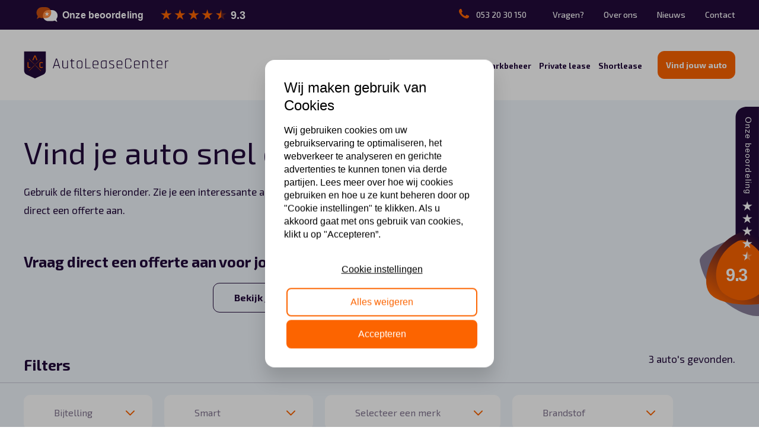

--- FILE ---
content_type: text/html; charset=UTF-8
request_url: https://autoleasecenter.nl/zakelijk/automerken/smart/
body_size: 24847
content:
<!doctype html>
<html lang="nl-NL">

<head>
	<meta charset="UTF-8">
	<meta name="viewport" content="width=device-width, initial-scale=1, maximum-scale=1.0">
	<link rel="preconnect" href="https://fonts.gstatic.com" crossorigin>
	<link href="https://fonts.googleapis.com/css2?family=Exo+2:ital,wght@0,100;0,200;0,300;0,400;0,500;0,600;0,700;0,800;0,900;1,100;1,200;1,300;1,400;1,500;1,600;1,700;1,800;1,900&display=swap" rel="stylesheet">
	<link href="https://fonts.googleapis.com/css2?family=Exo:ital,wght@0,100;0,200;0,300;0,400;0,500;0,600;0,700;0,800;0,900;1,100;1,200;1,300;1,400;1,500;1,600;1,700;1,800;1,900&display=swap" rel="stylesheet">
	<link rel="stylesheet" href="https://unpkg.com/swiper/swiper-bundle.min.css" />
	<script src="https://unpkg.com/swiper/swiper-bundle.min.js"></script>
	<link rel="stylesheet" href="https://cdnjs.cloudflare.com/ajax/libs/magnific-popup.js/1.1.0/magnific-popup.min.css" />

					<link rel="canonical" href="https://autoleasecenter.nl/zakelijk/automerken/smart//" />
				<script type="text/javascript">
	      window.Trengo = window.Trengo || {};
	      window.Trengo.key = '1xw0mcEYmfE3bEcbiWP7';
	      (function(d, script, t) {
	          script = d.createElement('script');
	          script.type = 'text/javascript';
	          script.async = true;
	          script.src = 'https://static.widget.trengo.eu/embed.js';
	          d.getElementsByTagName('head')[0].appendChild(script);
	      }(document));
		</script>
			<meta name='robots' content='index, follow, max-image-preview:large, max-snippet:-1, max-video-preview:-1' />

<!-- Google Tag Manager for WordPress by gtm4wp.com -->
<script data-cfasync="false" data-pagespeed-no-defer>
	var gtm4wp_datalayer_name = "dataLayer";
	var dataLayer = dataLayer || [];
</script>
<!-- End Google Tag Manager for WordPress by gtm4wp.com -->
	<!-- This site is optimized with the Yoast SEO plugin v26.6 - https://yoast.com/wordpress/plugins/seo/ -->
	<title>Smart Lease | Ontdek onze voordelige leasemogelijkheden!</title>
	<meta name="description" content="Smart Leasen | AutoLeaseCenter biedt dé oplossing | Ontdek alle Smart modellen hier en vraag een offerte aan!" />
	<meta property="og:locale" content="nl_NL" />
	<meta property="og:type" content="article" />
	<meta property="og:title" content="Smart Lease | Ontdek onze voordelige leasemogelijkheden!" />
	<meta property="og:description" content="Smart Leasen | AutoLeaseCenter biedt dé oplossing | Ontdek alle Smart modellen hier en vraag een offerte aan!" />
	<meta property="og:url" content="https://autoleasecenter.nl/zakelijk/automerken/smart/" />
	<meta property="og:site_name" content="AutoLeaseCenter" />
	<meta name="twitter:card" content="summary_large_image" />
	<script type="application/ld+json" class="yoast-schema-graph">{"@context":"https://schema.org","@graph":[{"@type":"CollectionPage","@id":"https://autoleasecenter.nl/zakelijk/automerken/smart/","url":"https://autoleasecenter.nl/zakelijk/automerken/smart/","name":"Smart Lease | Ontdek onze voordelige leasemogelijkheden!","isPartOf":{"@id":"https://autoleasecenter.nl/#website"},"description":"Smart Leasen | AutoLeaseCenter biedt dé oplossing | Ontdek alle Smart modellen hier en vraag een offerte aan!","breadcrumb":{"@id":"https://autoleasecenter.nl/zakelijk/automerken/smart/#breadcrumb"},"inLanguage":"nl-NL"},{"@type":"BreadcrumbList","@id":"https://autoleasecenter.nl/zakelijk/automerken/smart/#breadcrumb","itemListElement":[{"@type":"ListItem","position":1,"name":"Home","item":"https://autoleasecenter.nl/"},{"@type":"ListItem","position":2,"name":"Smart"}]},{"@type":"WebSite","@id":"https://autoleasecenter.nl/#website","url":"https://autoleasecenter.nl/","name":"AutoLeaseCenter","description":"Vind en vergelijk snel de beste leaseauto’s","publisher":{"@id":"https://autoleasecenter.nl/#organization"},"potentialAction":[{"@type":"SearchAction","target":{"@type":"EntryPoint","urlTemplate":"https://autoleasecenter.nl/?s={search_term_string}"},"query-input":{"@type":"PropertyValueSpecification","valueRequired":true,"valueName":"search_term_string"}}],"inLanguage":"nl-NL"},{"@type":"Organization","@id":"https://autoleasecenter.nl/#organization","name":"AutoLeaseCenter","url":"https://autoleasecenter.nl/","logo":{"@type":"ImageObject","inLanguage":"nl-NL","@id":"https://autoleasecenter.nl/#/schema/logo/image/","url":"https://autoleasecenter.nl/wp-content/uploads/2022/03/ALC_Logo_Schild_Cmyk.png","contentUrl":"https://autoleasecenter.nl/wp-content/uploads/2022/03/ALC_Logo_Schild_Cmyk.png","width":304,"height":381,"caption":"AutoLeaseCenter"},"image":{"@id":"https://autoleasecenter.nl/#/schema/logo/image/"}}]}</script>
	<!-- / Yoast SEO plugin. -->


<link rel="alternate" type="application/rss+xml" title="AutoLeaseCenter &raquo; Smart Merk feed" href="https://autoleasecenter.nl/zakelijk/automerken/smart/feed/" />
<style id='wp-img-auto-sizes-contain-inline-css'>
img:is([sizes=auto i],[sizes^="auto," i]){contain-intrinsic-size:3000px 1500px}
/*# sourceURL=wp-img-auto-sizes-contain-inline-css */
</style>
<link rel='stylesheet' id='formidable-css' href='https://autoleasecenter.nl/wp-content/plugins/formidable/css/formidableforms.css?ver=151039' media='all' />
<style id='wp-emoji-styles-inline-css'>

	img.wp-smiley, img.emoji {
		display: inline !important;
		border: none !important;
		box-shadow: none !important;
		height: 1em !important;
		width: 1em !important;
		margin: 0 0.07em !important;
		vertical-align: -0.1em !important;
		background: none !important;
		padding: 0 !important;
	}
/*# sourceURL=wp-emoji-styles-inline-css */
</style>
<style id='wp-block-library-inline-css'>
:root{--wp-block-synced-color:#7a00df;--wp-block-synced-color--rgb:122,0,223;--wp-bound-block-color:var(--wp-block-synced-color);--wp-editor-canvas-background:#ddd;--wp-admin-theme-color:#007cba;--wp-admin-theme-color--rgb:0,124,186;--wp-admin-theme-color-darker-10:#006ba1;--wp-admin-theme-color-darker-10--rgb:0,107,160.5;--wp-admin-theme-color-darker-20:#005a87;--wp-admin-theme-color-darker-20--rgb:0,90,135;--wp-admin-border-width-focus:2px}@media (min-resolution:192dpi){:root{--wp-admin-border-width-focus:1.5px}}.wp-element-button{cursor:pointer}:root .has-very-light-gray-background-color{background-color:#eee}:root .has-very-dark-gray-background-color{background-color:#313131}:root .has-very-light-gray-color{color:#eee}:root .has-very-dark-gray-color{color:#313131}:root .has-vivid-green-cyan-to-vivid-cyan-blue-gradient-background{background:linear-gradient(135deg,#00d084,#0693e3)}:root .has-purple-crush-gradient-background{background:linear-gradient(135deg,#34e2e4,#4721fb 50%,#ab1dfe)}:root .has-hazy-dawn-gradient-background{background:linear-gradient(135deg,#faaca8,#dad0ec)}:root .has-subdued-olive-gradient-background{background:linear-gradient(135deg,#fafae1,#67a671)}:root .has-atomic-cream-gradient-background{background:linear-gradient(135deg,#fdd79a,#004a59)}:root .has-nightshade-gradient-background{background:linear-gradient(135deg,#330968,#31cdcf)}:root .has-midnight-gradient-background{background:linear-gradient(135deg,#020381,#2874fc)}:root{--wp--preset--font-size--normal:16px;--wp--preset--font-size--huge:42px}.has-regular-font-size{font-size:1em}.has-larger-font-size{font-size:2.625em}.has-normal-font-size{font-size:var(--wp--preset--font-size--normal)}.has-huge-font-size{font-size:var(--wp--preset--font-size--huge)}.has-text-align-center{text-align:center}.has-text-align-left{text-align:left}.has-text-align-right{text-align:right}.has-fit-text{white-space:nowrap!important}#end-resizable-editor-section{display:none}.aligncenter{clear:both}.items-justified-left{justify-content:flex-start}.items-justified-center{justify-content:center}.items-justified-right{justify-content:flex-end}.items-justified-space-between{justify-content:space-between}.screen-reader-text{border:0;clip-path:inset(50%);height:1px;margin:-1px;overflow:hidden;padding:0;position:absolute;width:1px;word-wrap:normal!important}.screen-reader-text:focus{background-color:#ddd;clip-path:none;color:#444;display:block;font-size:1em;height:auto;left:5px;line-height:normal;padding:15px 23px 14px;text-decoration:none;top:5px;width:auto;z-index:100000}html :where(.has-border-color){border-style:solid}html :where([style*=border-top-color]){border-top-style:solid}html :where([style*=border-right-color]){border-right-style:solid}html :where([style*=border-bottom-color]){border-bottom-style:solid}html :where([style*=border-left-color]){border-left-style:solid}html :where([style*=border-width]){border-style:solid}html :where([style*=border-top-width]){border-top-style:solid}html :where([style*=border-right-width]){border-right-style:solid}html :where([style*=border-bottom-width]){border-bottom-style:solid}html :where([style*=border-left-width]){border-left-style:solid}html :where(img[class*=wp-image-]){height:auto;max-width:100%}:where(figure){margin:0 0 1em}html :where(.is-position-sticky){--wp-admin--admin-bar--position-offset:var(--wp-admin--admin-bar--height,0px)}@media screen and (max-width:600px){html :where(.is-position-sticky){--wp-admin--admin-bar--position-offset:0px}}

/*# sourceURL=wp-block-library-inline-css */
</style><style id='global-styles-inline-css'>
:root{--wp--preset--aspect-ratio--square: 1;--wp--preset--aspect-ratio--4-3: 4/3;--wp--preset--aspect-ratio--3-4: 3/4;--wp--preset--aspect-ratio--3-2: 3/2;--wp--preset--aspect-ratio--2-3: 2/3;--wp--preset--aspect-ratio--16-9: 16/9;--wp--preset--aspect-ratio--9-16: 9/16;--wp--preset--color--black: #000000;--wp--preset--color--cyan-bluish-gray: #abb8c3;--wp--preset--color--white: #ffffff;--wp--preset--color--pale-pink: #f78da7;--wp--preset--color--vivid-red: #cf2e2e;--wp--preset--color--luminous-vivid-orange: #ff6900;--wp--preset--color--luminous-vivid-amber: #fcb900;--wp--preset--color--light-green-cyan: #7bdcb5;--wp--preset--color--vivid-green-cyan: #00d084;--wp--preset--color--pale-cyan-blue: #8ed1fc;--wp--preset--color--vivid-cyan-blue: #0693e3;--wp--preset--color--vivid-purple: #9b51e0;--wp--preset--gradient--vivid-cyan-blue-to-vivid-purple: linear-gradient(135deg,rgb(6,147,227) 0%,rgb(155,81,224) 100%);--wp--preset--gradient--light-green-cyan-to-vivid-green-cyan: linear-gradient(135deg,rgb(122,220,180) 0%,rgb(0,208,130) 100%);--wp--preset--gradient--luminous-vivid-amber-to-luminous-vivid-orange: linear-gradient(135deg,rgb(252,185,0) 0%,rgb(255,105,0) 100%);--wp--preset--gradient--luminous-vivid-orange-to-vivid-red: linear-gradient(135deg,rgb(255,105,0) 0%,rgb(207,46,46) 100%);--wp--preset--gradient--very-light-gray-to-cyan-bluish-gray: linear-gradient(135deg,rgb(238,238,238) 0%,rgb(169,184,195) 100%);--wp--preset--gradient--cool-to-warm-spectrum: linear-gradient(135deg,rgb(74,234,220) 0%,rgb(151,120,209) 20%,rgb(207,42,186) 40%,rgb(238,44,130) 60%,rgb(251,105,98) 80%,rgb(254,248,76) 100%);--wp--preset--gradient--blush-light-purple: linear-gradient(135deg,rgb(255,206,236) 0%,rgb(152,150,240) 100%);--wp--preset--gradient--blush-bordeaux: linear-gradient(135deg,rgb(254,205,165) 0%,rgb(254,45,45) 50%,rgb(107,0,62) 100%);--wp--preset--gradient--luminous-dusk: linear-gradient(135deg,rgb(255,203,112) 0%,rgb(199,81,192) 50%,rgb(65,88,208) 100%);--wp--preset--gradient--pale-ocean: linear-gradient(135deg,rgb(255,245,203) 0%,rgb(182,227,212) 50%,rgb(51,167,181) 100%);--wp--preset--gradient--electric-grass: linear-gradient(135deg,rgb(202,248,128) 0%,rgb(113,206,126) 100%);--wp--preset--gradient--midnight: linear-gradient(135deg,rgb(2,3,129) 0%,rgb(40,116,252) 100%);--wp--preset--font-size--small: 13px;--wp--preset--font-size--medium: 20px;--wp--preset--font-size--large: 36px;--wp--preset--font-size--x-large: 42px;--wp--preset--spacing--20: 0.44rem;--wp--preset--spacing--30: 0.67rem;--wp--preset--spacing--40: 1rem;--wp--preset--spacing--50: 1.5rem;--wp--preset--spacing--60: 2.25rem;--wp--preset--spacing--70: 3.38rem;--wp--preset--spacing--80: 5.06rem;--wp--preset--shadow--natural: 6px 6px 9px rgba(0, 0, 0, 0.2);--wp--preset--shadow--deep: 12px 12px 50px rgba(0, 0, 0, 0.4);--wp--preset--shadow--sharp: 6px 6px 0px rgba(0, 0, 0, 0.2);--wp--preset--shadow--outlined: 6px 6px 0px -3px rgb(255, 255, 255), 6px 6px rgb(0, 0, 0);--wp--preset--shadow--crisp: 6px 6px 0px rgb(0, 0, 0);}:where(.is-layout-flex){gap: 0.5em;}:where(.is-layout-grid){gap: 0.5em;}body .is-layout-flex{display: flex;}.is-layout-flex{flex-wrap: wrap;align-items: center;}.is-layout-flex > :is(*, div){margin: 0;}body .is-layout-grid{display: grid;}.is-layout-grid > :is(*, div){margin: 0;}:where(.wp-block-columns.is-layout-flex){gap: 2em;}:where(.wp-block-columns.is-layout-grid){gap: 2em;}:where(.wp-block-post-template.is-layout-flex){gap: 1.25em;}:where(.wp-block-post-template.is-layout-grid){gap: 1.25em;}.has-black-color{color: var(--wp--preset--color--black) !important;}.has-cyan-bluish-gray-color{color: var(--wp--preset--color--cyan-bluish-gray) !important;}.has-white-color{color: var(--wp--preset--color--white) !important;}.has-pale-pink-color{color: var(--wp--preset--color--pale-pink) !important;}.has-vivid-red-color{color: var(--wp--preset--color--vivid-red) !important;}.has-luminous-vivid-orange-color{color: var(--wp--preset--color--luminous-vivid-orange) !important;}.has-luminous-vivid-amber-color{color: var(--wp--preset--color--luminous-vivid-amber) !important;}.has-light-green-cyan-color{color: var(--wp--preset--color--light-green-cyan) !important;}.has-vivid-green-cyan-color{color: var(--wp--preset--color--vivid-green-cyan) !important;}.has-pale-cyan-blue-color{color: var(--wp--preset--color--pale-cyan-blue) !important;}.has-vivid-cyan-blue-color{color: var(--wp--preset--color--vivid-cyan-blue) !important;}.has-vivid-purple-color{color: var(--wp--preset--color--vivid-purple) !important;}.has-black-background-color{background-color: var(--wp--preset--color--black) !important;}.has-cyan-bluish-gray-background-color{background-color: var(--wp--preset--color--cyan-bluish-gray) !important;}.has-white-background-color{background-color: var(--wp--preset--color--white) !important;}.has-pale-pink-background-color{background-color: var(--wp--preset--color--pale-pink) !important;}.has-vivid-red-background-color{background-color: var(--wp--preset--color--vivid-red) !important;}.has-luminous-vivid-orange-background-color{background-color: var(--wp--preset--color--luminous-vivid-orange) !important;}.has-luminous-vivid-amber-background-color{background-color: var(--wp--preset--color--luminous-vivid-amber) !important;}.has-light-green-cyan-background-color{background-color: var(--wp--preset--color--light-green-cyan) !important;}.has-vivid-green-cyan-background-color{background-color: var(--wp--preset--color--vivid-green-cyan) !important;}.has-pale-cyan-blue-background-color{background-color: var(--wp--preset--color--pale-cyan-blue) !important;}.has-vivid-cyan-blue-background-color{background-color: var(--wp--preset--color--vivid-cyan-blue) !important;}.has-vivid-purple-background-color{background-color: var(--wp--preset--color--vivid-purple) !important;}.has-black-border-color{border-color: var(--wp--preset--color--black) !important;}.has-cyan-bluish-gray-border-color{border-color: var(--wp--preset--color--cyan-bluish-gray) !important;}.has-white-border-color{border-color: var(--wp--preset--color--white) !important;}.has-pale-pink-border-color{border-color: var(--wp--preset--color--pale-pink) !important;}.has-vivid-red-border-color{border-color: var(--wp--preset--color--vivid-red) !important;}.has-luminous-vivid-orange-border-color{border-color: var(--wp--preset--color--luminous-vivid-orange) !important;}.has-luminous-vivid-amber-border-color{border-color: var(--wp--preset--color--luminous-vivid-amber) !important;}.has-light-green-cyan-border-color{border-color: var(--wp--preset--color--light-green-cyan) !important;}.has-vivid-green-cyan-border-color{border-color: var(--wp--preset--color--vivid-green-cyan) !important;}.has-pale-cyan-blue-border-color{border-color: var(--wp--preset--color--pale-cyan-blue) !important;}.has-vivid-cyan-blue-border-color{border-color: var(--wp--preset--color--vivid-cyan-blue) !important;}.has-vivid-purple-border-color{border-color: var(--wp--preset--color--vivid-purple) !important;}.has-vivid-cyan-blue-to-vivid-purple-gradient-background{background: var(--wp--preset--gradient--vivid-cyan-blue-to-vivid-purple) !important;}.has-light-green-cyan-to-vivid-green-cyan-gradient-background{background: var(--wp--preset--gradient--light-green-cyan-to-vivid-green-cyan) !important;}.has-luminous-vivid-amber-to-luminous-vivid-orange-gradient-background{background: var(--wp--preset--gradient--luminous-vivid-amber-to-luminous-vivid-orange) !important;}.has-luminous-vivid-orange-to-vivid-red-gradient-background{background: var(--wp--preset--gradient--luminous-vivid-orange-to-vivid-red) !important;}.has-very-light-gray-to-cyan-bluish-gray-gradient-background{background: var(--wp--preset--gradient--very-light-gray-to-cyan-bluish-gray) !important;}.has-cool-to-warm-spectrum-gradient-background{background: var(--wp--preset--gradient--cool-to-warm-spectrum) !important;}.has-blush-light-purple-gradient-background{background: var(--wp--preset--gradient--blush-light-purple) !important;}.has-blush-bordeaux-gradient-background{background: var(--wp--preset--gradient--blush-bordeaux) !important;}.has-luminous-dusk-gradient-background{background: var(--wp--preset--gradient--luminous-dusk) !important;}.has-pale-ocean-gradient-background{background: var(--wp--preset--gradient--pale-ocean) !important;}.has-electric-grass-gradient-background{background: var(--wp--preset--gradient--electric-grass) !important;}.has-midnight-gradient-background{background: var(--wp--preset--gradient--midnight) !important;}.has-small-font-size{font-size: var(--wp--preset--font-size--small) !important;}.has-medium-font-size{font-size: var(--wp--preset--font-size--medium) !important;}.has-large-font-size{font-size: var(--wp--preset--font-size--large) !important;}.has-x-large-font-size{font-size: var(--wp--preset--font-size--x-large) !important;}
/*# sourceURL=global-styles-inline-css */
</style>

<style id='classic-theme-styles-inline-css'>
/*! This file is auto-generated */
.wp-block-button__link{color:#fff;background-color:#32373c;border-radius:9999px;box-shadow:none;text-decoration:none;padding:calc(.667em + 2px) calc(1.333em + 2px);font-size:1.125em}.wp-block-file__button{background:#32373c;color:#fff;text-decoration:none}
/*# sourceURL=/wp-includes/css/classic-themes.min.css */
</style>
<link rel='stylesheet' id='contact-form-7-css' href='https://autoleasecenter.nl/wp-content/plugins/contact-form-7/includes/css/styles.css?ver=6.1.4' media='all' />
<link rel='stylesheet' id='boilerplate-stylesheet-css' href='https://autoleasecenter.nl/wp-content/themes/autoleasecenter/dist/css/bundle.css?ver=1.0.0' media='all' />
<script src="https://autoleasecenter.nl/wp-includes/js/jquery/jquery.min.js?ver=3.7.1" id="jquery-core-js"></script>
<link rel="https://api.w.org/" href="https://autoleasecenter.nl/wp-json/" /><link rel="EditURI" type="application/rsd+xml" title="RSD" href="https://autoleasecenter.nl/xmlrpc.php?rsd" />
<meta name="generator" content="WordPress 6.9" />
<!-- start Simple Custom CSS and JS -->
<!-- Voeg HTML code toe aan de header of de footer.

Bijvoorbeeld, kun je de volgende code gebruiken voor het laden van de JQuery bibliotheek van Google CDN:
<script src="https://ajax.googleapis.com/ajax/libs/jquery/3.6.0/jquery.min.js"></script>

of de volgende voor het laden van de Bootstrap bibliotheek van jsDelivr:
<link href="https://cdn.jsdelivr.net/npm/bootstrap@5.1.3/dist/css/bootstrap.min.css" rel="stylesheet" integrity="sha384-1BmE4kWBq78iYhFldvKuhfTAU6auU8tT94WrHftjDbrCEXSU1oBoqyl2QvZ6jIW3" crossorigin="anonymous">

-- Einde van het commentaar --> 


<link href=https://beoordelingen.mtmo.nl/mtmo-css/507/mtmo.css rel="stylesheet" type="text/css" />
<script src=https://beoordelingen.mtmo.nl/mtmo-js/507/mtmo.js></script><!-- end Simple Custom CSS and JS -->
<script>document.documentElement.className += " js";</script>

<!-- Google Tag Manager for WordPress by gtm4wp.com -->
<!-- GTM Container placement set to footer -->
<script data-cfasync="false" data-pagespeed-no-defer>
	var dataLayer_content = {"pagePostType":"model","pagePostType2":"tax-model","pageCategory":[]};
	dataLayer.push( dataLayer_content );
</script>
<script data-cfasync="false" data-pagespeed-no-defer>
(function(w,d,s,l,i){w[l]=w[l]||[];w[l].push({'gtm.start':
new Date().getTime(),event:'gtm.js'});var f=d.getElementsByTagName(s)[0],
j=d.createElement(s),dl=l!='dataLayer'?'&l='+l:'';j.async=true;j.src=
'//www.googletagmanager.com/gtm.js?id='+i+dl;f.parentNode.insertBefore(j,f);
})(window,document,'script','dataLayer','GTM-5M2HLG');
</script>
<!-- End Google Tag Manager for WordPress by gtm4wp.com -->
		<script>
		(function(h,o,t,j,a,r){
			h.hj=h.hj||function(){(h.hj.q=h.hj.q||[]).push(arguments)};
			h._hjSettings={hjid:2904075,hjsv:5};
			a=o.getElementsByTagName('head')[0];
			r=o.createElement('script');r.async=1;
			r.src=t+h._hjSettings.hjid+j+h._hjSettings.hjsv;
			a.appendChild(r);
		})(window,document,'//static.hotjar.com/c/hotjar-','.js?sv=');
		</script>
		<link rel="icon" href="https://autoleasecenter.nl/wp-content/uploads/2025/05/Schild-PNG-klein.png" sizes="32x32" />
<link rel="icon" href="https://autoleasecenter.nl/wp-content/uploads/2025/05/Schild-PNG-klein.png" sizes="192x192" />
<link rel="apple-touch-icon" href="https://autoleasecenter.nl/wp-content/uploads/2025/05/Schild-PNG-klein.png" />
<meta name="msapplication-TileImage" content="https://autoleasecenter.nl/wp-content/uploads/2025/05/Schild-PNG-klein.png" />
		<style id="wp-custom-css">
			.asp_w_container_1 
{
	width: unset;
}		</style>
		</head>

<body class="archive tax-brand term-smart term-174 wp-theme-autoleasecenter zakelijke-lease">

	<div class="site">
		<div class="site__content">

			<header class="header">
				<div class="header__topbar">
					<div class="header__container container">
												<div class="header__reviews">
							<a href="https://autoleasecenter.nl/beoordelingen/" title="AutoLeaseCenter"><img src="https://beoordelingen.mtmo.nl/show/svg/mtmo/507/widget-1nb.svg" width="400" alt="AutoLeaseCenter"></a>
						</div>

						<div class="header__right">

							
							<div class="header__availability">
																	<a href="tel:053 20 30 150" class="header__phone">
										<i class="header__phone--icon"><svg xmlns="http://www.w3.org/2000/svg" width="17.133" height="15.913" viewBox="0 0 17.133 15.913">
  <path id="whatsapp-brands" d="M21.39,48.831c-.418-.213-2.493-1.231-2.881-1.368s-.669-.213-.95.213-1.087,1.368-1.338,1.657-.494.319-.912.106c-2.478-1.239-4.1-2.212-5.738-5.016-.433-.745.433-.692,1.239-2.3a.781.781,0,0,0-.038-.737c-.106-.213-.95-2.288-1.3-3.131-.342-.821-.692-.707-.95-.722-.243-.015-.524-.015-.806-.015a1.562,1.562,0,0,0-1.125.524,4.738,4.738,0,0,0-1.475,3.519A8.26,8.26,0,0,0,6.835,45.92c.213.281,2.972,4.538,7.205,6.369,2.675,1.155,3.724,1.254,5.062,1.056a4.318,4.318,0,0,0,2.843-2.007,3.526,3.526,0,0,0,.243-2.007C22.089,49.142,21.808,49.036,21.39,48.831Z" transform="translate(-5.117 -37.513)" fill="#fc6400"/>
</svg>
</i>
										<span class="header__phone--text">053 20 30 150</span>
									</a>
								
															</div>

														<div class="header__subnav"><ul id="menu-submenu" class="header__submenu"><li id="menu-item-148" class="menu-item menu-item-type-post_type menu-item-object-page menu-item-148"><a href="https://autoleasecenter.nl/vragen/">Vragen?</a></li>
<li id="menu-item-149" class="menu-item menu-item-type-post_type menu-item-object-page menu-item-149"><a href="https://autoleasecenter.nl/over-ons/">Over ons</a></li>
<li id="menu-item-150" class="menu-item menu-item-type-post_type menu-item-object-page current_page_parent menu-item-150"><a href="https://autoleasecenter.nl/nieuws/">Nieuws</a></li>
<li id="menu-item-147" class="menu-item menu-item-type-post_type menu-item-object-page menu-item-147"><a href="https://autoleasecenter.nl/contact/">Contact</a></li>
</ul></div>
							
						</div>
					</div>

				</div>
				<div class="header__main">
					<div class="container header__container">
						<a href="https://autoleasecenter.nl" class="header__logo">
							<svg xmlns="http://www.w3.org/2000/svg" width="189.705" height="36.826" viewBox="0 0 189.705 36.826">
  <g id="Logo" transform="translate(0.5 0.5)">
    <path id="Path_161" data-name="Path 161" d="M1143.815,412.569" transform="translate(-1048.68 -400.202)" fill="#220a3a"/>
    <g id="Group_139" data-name="Group 139" transform="translate(37.614 9.421)">
      <g id="Group_138" data-name="Group 138" transform="translate(0 0)">
        <g id="Group_137" data-name="Group 137">
          <path id="Path_162" data-name="Path 162" d="M825.113,409.3h-.631c-.15,0-.2-.082-.143-.244l4.05-12.6a.277.277,0,0,1,.285-.244h.956c.136,0,.23.081.285.244l4.049,12.6c.041.163-.007.244-.142.244h-.651q-.2,0-.265-.244l-1.1-3.255h-5.332l-1.1,3.255C825.323,409.214,825.236,409.3,825.113,409.3ZM829.1,397.33l-2.34,7.55h4.782l-2.36-7.55Z" transform="translate(-824.318 -396.211)" fill="#220a3a"/>
          <path id="Path_163" data-name="Path 163" d="M897.885,421.623h-1.343a2.733,2.733,0,0,1-2.056-.773,2.9,2.9,0,0,1-.752-2.117V411.49q0-.244.2-.244h.59c.149,0,.225.082.225.244v7.2a2.1,2.1,0,0,0,.488,1.485,1.84,1.84,0,0,0,1.425.529h1.323a2.174,2.174,0,0,0,1.536-.519,1.909,1.909,0,0,0,.559-1.475V411.49c0-.163.074-.244.225-.244h.59q.2,0,.2.244v9.889q0,.244-.2.245h-.59c-.15,0-.225-.082-.225-.245v-.813H900A2.132,2.132,0,0,1,897.885,421.623Z" transform="translate(-881.236 -408.538)" fill="#220a3a"/>
          <path id="Path_164" data-name="Path 164" d="M951.938,402.7H950.7c-.149,0-.224-.068-.224-.2v-.489a.2.2,0,0,1,.224-.223h1.242a.162.162,0,0,0,.183-.183v-1.65q0-.244.224-.244h.59q.224,0,.224.244v1.65a.162.162,0,0,0,.184.183h2.422a.2.2,0,0,1,.224.223v.489c0,.137-.075.2-.224.2h-2.422a.162.162,0,0,0-.184.183V409.3a1.908,1.908,0,0,0,.53,1.445,2.052,2.052,0,0,0,1.486.509h.794a.2.2,0,0,1,.224.225v.469a.2.2,0,0,1-.224.223h-.875a3.048,3.048,0,0,1-2.157-.753,2.683,2.683,0,0,1-.814-2.075v-6.451A.161.161,0,0,0,951.938,402.7Z" transform="translate(-927.76 -399.08)" fill="#220a3a"/>
          <path id="Path_165" data-name="Path 165" d="M1003.339,421.623h-1.751a2.793,2.793,0,0,1-2.086-.773,2.879,2.879,0,0,1-.763-2.117v-4.6a2.88,2.88,0,0,1,.763-2.117,2.8,2.8,0,0,1,2.086-.773h1.751a2.67,2.67,0,0,1,2.869,2.89v4.6a2.857,2.857,0,0,1-.773,2.117A2.828,2.828,0,0,1,1003.339,421.623Zm-1.669-.916h1.588a1.9,1.9,0,0,0,1.435-.519,2.044,2.044,0,0,0,.5-1.475v-4.559a2.044,2.044,0,0,0-.5-1.475,1.9,1.9,0,0,0-1.435-.519h-1.588a1.862,1.862,0,0,0-1.424.519,2.068,2.068,0,0,0-.489,1.475v4.559a2.068,2.068,0,0,0,.489,1.475A1.862,1.862,0,0,0,1001.67,420.707Z" transform="translate(-967.337 -408.538)" fill="#220a3a"/>
          <path id="Path_166" data-name="Path 166" d="M1068.263,409.3h-6.471c-.136,0-.2-.082-.2-.244v-12.6c0-.163.068-.244.2-.244h.59q.224,0,.224.244v11.7c0,.121.068.183.2.183h5.453c.163,0,.244.076.244.225v.509C1068.507,409.222,1068.426,409.3,1068.263,409.3Z" transform="translate(-1018.871 -396.211)" fill="#220a3a"/>
          <path id="Path_167" data-name="Path 167" d="M1121.926,421.623h-4.254a2.793,2.793,0,0,1-2.086-.773,2.88,2.88,0,0,1-.763-2.117v-4.6a2.88,2.88,0,0,1,.763-2.117,2.8,2.8,0,0,1,2.086-.773h1.751a2.67,2.67,0,0,1,2.869,2.89v2.584a.216.216,0,0,1-.243.245h-6.024a.162.162,0,0,0-.184.183v1.568a2.067,2.067,0,0,0,.489,1.475,1.861,1.861,0,0,0,1.424.519h4.172a.2.2,0,0,1,.224.225v.469A.2.2,0,0,1,1121.926,421.623Zm-5.9-5.473h5.067a.162.162,0,0,0,.183-.183v-1.813a2.066,2.066,0,0,0-.488-1.475,1.865,1.865,0,0,0-1.425-.519h-1.608a1.862,1.862,0,0,0-1.424.519,2.067,2.067,0,0,0-.489,1.475v1.813A.163.163,0,0,0,1116.024,416.15Z" transform="translate(-1062.522 -408.538)" fill="#220a3a"/>
          <path id="Path_168" data-name="Path 168" d="M1179.108,421.623h-1.3a2.794,2.794,0,0,1-2.086-.773,2.879,2.879,0,0,1-.763-2.117v-4.6a2.88,2.88,0,0,1,.763-2.117,2.8,2.8,0,0,1,2.086-.773h4.314c.135,0,.2.082.2.244v9.889c0,.163-.069.245-.2.245h-.59q-.224,0-.224-.245v-.813h-.082A2.132,2.132,0,0,1,1179.108,421.623Zm2.2-2.91v-6.37c0-.123-.069-.183-.2-.183h-3.216a1.837,1.837,0,0,0-1.424.529,2.105,2.105,0,0,0-.489,1.485v4.519a2.1,2.1,0,0,0,.489,1.485,1.837,1.837,0,0,0,1.424.529h1.323a2.173,2.173,0,0,0,1.536-.519A1.911,1.911,0,0,0,1181.306,418.714Z" transform="translate(-1111.829 -408.538)" fill="#220a3a"/>
          <path id="Path_169" data-name="Path 169" d="M1238.393,421.623h-3.54a.2.2,0,0,1-.224-.223v-.469c0-.135.074-.2.224-.2h3.439q1.832,0,1.831-1.425v-.489a1.652,1.652,0,0,0-1.14-1.729l-2.544-.978a3.472,3.472,0,0,1-1.476-.956,2.392,2.392,0,0,1-.437-1.526q0-2.382,2.625-2.381h3.3a.2.2,0,0,1,.224.223v.469q0,.2-.224.2h-3.2a1.845,1.845,0,0,0-1.251.368,1.107,1.107,0,0,0-.417.855v.467a1.233,1.233,0,0,0,.315.9,2.438,2.438,0,0,0,.967.549l2.544,1.018a2.308,2.308,0,0,1,1.415,1.027,4.183,4.183,0,0,1,.356,1.9,2.267,2.267,0,0,1-.682,1.81A3.162,3.162,0,0,1,1238.393,421.623Z" transform="translate(-1160.674 -408.538)" fill="#220a3a"/>
          <path id="Path_170" data-name="Path 170" d="M1296.564,421.623h-4.254a2.793,2.793,0,0,1-2.086-.773,2.88,2.88,0,0,1-.763-2.117v-4.6a2.88,2.88,0,0,1,.763-2.117,2.8,2.8,0,0,1,2.086-.773h1.751a2.67,2.67,0,0,1,2.869,2.89v2.584a.216.216,0,0,1-.244.245h-6.024a.162.162,0,0,0-.184.183v1.568a2.065,2.065,0,0,0,.489,1.475,1.861,1.861,0,0,0,1.424.519h4.172a.2.2,0,0,1,.224.225v.469A.2.2,0,0,1,1296.564,421.623Zm-5.9-5.473h5.067a.162.162,0,0,0,.183-.183v-1.813a2.066,2.066,0,0,0-.488-1.475,1.865,1.865,0,0,0-1.425-.519h-1.608a1.861,1.861,0,0,0-1.424.519,2.065,2.065,0,0,0-.489,1.475v1.813A.162.162,0,0,0,1290.663,416.15Z" transform="translate(-1205.719 -408.538)" fill="#220a3a"/>
          <path id="Path_171" data-name="Path 171" d="M1356.146,409.3h-2.565a2.793,2.793,0,0,1-2.086-.773,2.879,2.879,0,0,1-.763-2.117V399.1a2.882,2.882,0,0,1,.763-2.116,2.8,2.8,0,0,1,2.086-.773h2.565a2.8,2.8,0,0,1,2.086.773,2.884,2.884,0,0,1,.763,2.116v1q0,.245-.223.244h-.571q-.223,0-.223-.244v-.958a2.071,2.071,0,0,0-.5-1.495,1.9,1.9,0,0,0-1.435-.519h-2.381a1.844,1.844,0,0,0-1.424.529,2.11,2.11,0,0,0-.489,1.485v7.226a2.1,2.1,0,0,0,.489,1.485,1.837,1.837,0,0,0,1.424.529h2.381a1.9,1.9,0,0,0,1.435-.519,2.072,2.072,0,0,0,.5-1.495v-.958c0-.163.075-.243.223-.243h.571c.149,0,.223.08.223.243v1a2.881,2.881,0,0,1-.763,2.117A2.794,2.794,0,0,1,1356.146,409.3Z" transform="translate(-1255.959 -396.211)" fill="#220a3a"/>
          <path id="Path_172" data-name="Path 172" d="M1422.489,421.623h-4.254a2.793,2.793,0,0,1-2.086-.773,2.88,2.88,0,0,1-.763-2.117v-4.6a2.88,2.88,0,0,1,.763-2.117,2.8,2.8,0,0,1,2.086-.773h1.751a2.67,2.67,0,0,1,2.869,2.89v2.584a.216.216,0,0,1-.243.245h-6.024a.162.162,0,0,0-.184.183v1.568a2.068,2.068,0,0,0,.489,1.475,1.861,1.861,0,0,0,1.424.519h4.173a.2.2,0,0,1,.224.225v.469A.2.2,0,0,1,1422.489,421.623Zm-5.9-5.473h5.067a.162.162,0,0,0,.183-.183v-1.813a2.067,2.067,0,0,0-.488-1.475,1.866,1.866,0,0,0-1.425-.519h-1.608a1.862,1.862,0,0,0-1.424.519,2.068,2.068,0,0,0-.489,1.475v1.813A.163.163,0,0,0,1416.587,416.15Z" transform="translate(-1308.972 -408.538)" fill="#220a3a"/>
          <path id="Path_173" data-name="Path 173" d="M1477.445,421.623h-.59c-.136,0-.2-.082-.2-.245V411.49c0-.163.067-.244.2-.244h.59q.223,0,.224.244v.813h.081a2.184,2.184,0,0,1,2.117-1.057h1.343a2.739,2.739,0,0,1,2.055.773,2.9,2.9,0,0,1,.753,2.117v7.244c0,.163-.069.245-.2.245h-.59q-.224,0-.224-.245v-7.2a2.105,2.105,0,0,0-.489-1.485,1.838,1.838,0,0,0-1.424-.529h-1.323a2.174,2.174,0,0,0-1.536.519,1.911,1.911,0,0,0-.559,1.475v7.224Q1477.669,421.623,1477.445,421.623Z" transform="translate(-1359.208 -408.538)" fill="#220a3a"/>
          <path id="Path_174" data-name="Path 174" d="M1534.293,402.7h-1.242c-.149,0-.224-.068-.224-.2v-.489a.2.2,0,0,1,.224-.223h1.242a.162.162,0,0,0,.183-.183v-1.65q0-.244.224-.244h.59q.224,0,.224.244v1.65a.162.162,0,0,0,.184.183h2.422a.2.2,0,0,1,.224.223v.489c0,.137-.075.2-.224.2H1535.7a.162.162,0,0,0-.184.183V409.3a1.908,1.908,0,0,0,.53,1.445,2.053,2.053,0,0,0,1.485.509h.794a.2.2,0,0,1,.224.225v.469a.2.2,0,0,1-.224.223h-.875a3.048,3.048,0,0,1-2.158-.753,2.684,2.684,0,0,1-.814-2.075v-6.451A.161.161,0,0,0,1534.293,402.7Z" transform="translate(-1405.27 -399.08)" fill="#220a3a"/>
          <path id="Path_175" data-name="Path 175" d="M1588.2,421.623h-4.254a2.793,2.793,0,0,1-2.086-.773,2.88,2.88,0,0,1-.763-2.117v-4.6a2.88,2.88,0,0,1,.763-2.117,2.8,2.8,0,0,1,2.086-.773h1.751a2.67,2.67,0,0,1,2.869,2.89v2.584a.216.216,0,0,1-.244.245H1582.3a.162.162,0,0,0-.184.183v1.568a2.067,2.067,0,0,0,.489,1.475,1.862,1.862,0,0,0,1.424.519h4.172a.2.2,0,0,1,.223.225v.469A.2.2,0,0,1,1588.2,421.623Zm-5.9-5.473h5.067a.162.162,0,0,0,.183-.183v-1.813a2.067,2.067,0,0,0-.488-1.475,1.866,1.866,0,0,0-1.425-.519h-1.608a1.862,1.862,0,0,0-1.424.519,2.067,2.067,0,0,0-.489,1.475v1.813A.163.163,0,0,0,1582.3,416.15Z" transform="translate(-1444.847 -408.538)" fill="#220a3a"/>
          <path id="Path_176" data-name="Path 176" d="M1643.153,421.623h-.59c-.136,0-.2-.082-.2-.245V411.49c0-.163.068-.244.2-.244h.59q.223,0,.224.244v.855h.082a1.983,1.983,0,0,1,.794-.763,2.717,2.717,0,0,1,1.4-.336h.793a.2.2,0,0,1,.224.223v.489a.18.18,0,0,1-.224.2h-.956a2.006,2.006,0,0,0-1.557.61,2.347,2.347,0,0,0-.559,1.647v6.96Q1643.377,421.623,1643.153,421.623Z" transform="translate(-1495.082 -408.538)" fill="#220a3a"/>
        </g>
      </g>
    </g>
    <path id="Path_177" data-name="Path 177" d="M615.4,343.88v25.545a5.96,5.96,0,0,0,3.538,5.252l10.687,4.977,10.687-4.977a5.96,5.96,0,0,0,3.538-5.254V343.88Z" transform="translate(-615.395 -343.88)" fill="#220a3a" stroke-width="1"/>
    <path id="Path_178" data-name="Path 178" d="M657.976,405.726a2.089,2.089,0,0,0,1.487-.616L666,398.574l-.241-.241-6.536,6.536a1.763,1.763,0,0,1-2.493,0l-6.536-6.536-.241.241,6.536,6.536A2.09,2.09,0,0,0,657.976,405.726Z" transform="translate(-643.731 -388.53)" fill="#fb6400"/>
    <path id="Path_179" data-name="Path 179" d="M641.677,430.157h1.556l1.192-1.192h-2.3a.684.684,0,0,1-.684-.685v-5.8h-1.192v6.242A1.43,1.43,0,0,0,641.677,430.157Z" transform="translate(-635.773 -408.333)" fill="#fb6400"/>
    <path id="Path_180" data-name="Path 180" d="M677.1,379.692l2.4-5.372,2.218,5.357h0l.911-.911,0,.008-2.233-5.393a.944.944,0,0,0-.885-.618h-.008a.944.944,0,0,0-.885.6L676.2,378.79l.9.9Z" transform="translate(-665.253 -367.561)" fill="#fb6400"/>
    <path id="Path_181" data-name="Path 181" d="M726.667,424.362v3.919a1.879,1.879,0,0,0,1.876,1.877h1.4a1.677,1.677,0,0,0,1.455-.847l-.973-.8a.484.484,0,0,1-.482.452h-1.4a.685.685,0,0,1-.684-.685v-3.919a.685.685,0,0,1,.684-.684h1.4a.485.485,0,0,1,.483.467l.912-.912a1.676,1.676,0,0,0-1.395-.747h-1.4A1.878,1.878,0,0,0,726.667,424.362Z" transform="translate(-706.634 -408.333)" fill="#fb6400"/>
    <path id="Path_182" data-name="Path 182" d="M657.976,447.014a2.09,2.09,0,0,1,1.487.616L666,454.167l-.241.241-6.536-6.536a1.763,1.763,0,0,0-2.493,0l-6.536,6.536-.241-.241,6.536-6.536A2.09,2.09,0,0,1,657.976,447.014Z" transform="translate(-643.731 -428.446)" fill="#fb6400"/>
  </g>
</svg>
						</a>
												<nav class="header__nav"><ul id="menu-hoofdmenu" class="header__mainmenu"><li id="menu-item-29031" class="menu-item menu-item-type-custom menu-item-object-custom menu-item-29031"><a href="/zakelijk/">Auto&#8217;s zakelijk leasen</a></li>
<li id="menu-item-29033" class="menu-item menu-item-type-custom menu-item-object-custom menu-item-29033"><a href="/zakelijk/brandstof/elektrisch-100/">Elektrische auto&#8217;s</a></li>
<li id="menu-item-155" class="menu-item menu-item-type-post_type menu-item-object-page menu-item-155"><a href="https://autoleasecenter.nl/wagenparkbeheer/">Wagenparkbeheer</a></li>
<li id="menu-item-6669" class="menu-item menu-item-type-custom menu-item-object-custom menu-item-6669"><a href="/private-lease/">Private lease</a></li>
<li id="menu-item-37387" class="menu-item menu-item-type-custom menu-item-object-custom menu-item-37387"><a href="/shortleasen">Shortlease</a></li>
</ul></nav>
						<a href="#" class="header__phone-btn">
							<svg xmlns="http://www.w3.org/2000/svg" width="17.133" height="15.913" viewBox="0 0 17.133 15.913">
  <path id="whatsapp-brands" d="M21.39,48.831c-.418-.213-2.493-1.231-2.881-1.368s-.669-.213-.95.213-1.087,1.368-1.338,1.657-.494.319-.912.106c-2.478-1.239-4.1-2.212-5.738-5.016-.433-.745.433-.692,1.239-2.3a.781.781,0,0,0-.038-.737c-.106-.213-.95-2.288-1.3-3.131-.342-.821-.692-.707-.95-.722-.243-.015-.524-.015-.806-.015a1.562,1.562,0,0,0-1.125.524,4.738,4.738,0,0,0-1.475,3.519A8.26,8.26,0,0,0,6.835,45.92c.213.281,2.972,4.538,7.205,6.369,2.675,1.155,3.724,1.254,5.062,1.056a4.318,4.318,0,0,0,2.843-2.007,3.526,3.526,0,0,0,.243-2.007C22.089,49.142,21.808,49.036,21.39,48.831Z" transform="translate(-5.117 -37.513)" fill="#fc6400"/>
</svg>
						</a>

						<div class="header__find">
							<a href="/zakelijk/" class="btn btn--primary">
								Vind jouw auto
							</a>
						</div>

						
						<button class="burger">
							<span class="burger__item"></span>
							<span class="burger__item"></span>
							<span class="burger__item"></span>
						</button>

					</div>
				</div>
			</header>


<div class="page-header">
	<div class="page-header__container">	<div class="page-header__row">		<div class="page-header__col">
			<div class="page-header__main">
															<p class="page-header__title">Vind je auto snel en eenvoudig</p>
									
									<p class="page-header__text">Gebruik de filters hieronder. Zie je een interessante auto? Voeg ‘m toe aan je selectie en vraag direct een offerte aan.</p>
				
							</div>
		</div>
					<div class="page-header__col">
				<div class="page-header__aside">
											<div class="page-header__subtitle">Vraag direct een offerte aan voor jouw selectie</div>
					
											<a href="https://autoleasecenter.nl/vergelijker/" class="btn btn--blue ">Bekijk jouw selectie</a>
									</div>
			</div>
			</div>
</div>
</div>
	

<main class="car-archive">
	<div class="car-archive__container">
		<div class="car-archive__layout-offset">
			<div class="results results--filter-top">
												<div class="results__left">
					<p class="results__title">Filters</p>
				</div>
				<div class="results__right">
											<p>3 auto's gevonden.</p>
									</div>
			</div>

			
<form class="filters js-car-filter" method="GET" action="https://autoleasecenter.nl/zakelijk/automerken/smart?brand=smart&vehicle=zakelijk">
    <div class="filters__select">
	    					<div class="select">
		<select class="select__input form-control" name="bijtelling" id="bijtelling">
							<option value="">Bijtelling</option>
									<option value="16" >
						16					</option>
									<option value="17" >
						17					</option>
									<option value="22" >
						22					</option>
									</select>

		<svg class="icon select__icon" aria-hidden="true" viewBox="0 0 16 16">
			<polyline points="1 5 8 12 15 5" fill="none" stroke="var(--color-orange)" stroke-linecap="round" stroke-linejoin="round" stroke-width="2" />
		</svg>
	</div>
		    
		
	<div class="select">
		<p class="filter-title">Merk</p>
		<select class="select__input js-brand-select form-control" name="merk" id="merk">

												<option value="">Merken</option>
													<option value="abarth" >
						Abarth					</option>
									<option value="aiways" >
						Aiways					</option>
									<option value="alfa-romeo" >
						Alfa Romeo					</option>
									<option value="alpine" >
						Alpine					</option>
									<option value="aston-martin" >
						Aston Martin					</option>
									<option value="audi" >
						Audi					</option>
									<option value="bentley" >
						Bentley					</option>
									<option value="bmw" >
						BMW					</option>
									<option value="byd" >
						Byd					</option>
									<option value="caterham" >
						Caterham					</option>
									<option value="citroen" >
						Citroen					</option>
									<option value="cupra" >
						Cupra					</option>
									<option value="dacia" >
						Dacia					</option>
									<option value="dfsk" >
						DFSK					</option>
									<option value="dongfeng" >
						Dongfeng					</option>
									<option value="donkervoort" >
						Donkervoort					</option>
									<option value="ds" >
						DS					</option>
									<option value="ferrari" >
						Ferrari					</option>
									<option value="fiat" >
						Fiat					</option>
									<option value="firefly" >
						firefly					</option>
									<option value="ford" >
						Ford					</option>
									<option value="honda" >
						Honda					</option>
									<option value="hongqi" >
						Hongqi					</option>
									<option value="hyundai" >
						Hyundai					</option>
									<option value="isuzu" >
						Isuzu					</option>
									<option value="iveco" >
						Iveco					</option>
									<option value="jaecoo" >
						Jaecoo					</option>
									<option value="jaguar" >
						Jaguar					</option>
									<option value="jeep" >
						Jeep					</option>
									<option value="kgm" >
						KGM					</option>
									<option value="kia" >
						Kia					</option>
									<option value="lamborghini" >
						Lamborghini					</option>
									<option value="lancia" >
						Lancia					</option>
									<option value="land-rover" >
						Land Rover					</option>
									<option value="leapmotor" >
						Leapmotor					</option>
									<option value="lexus" >
						Lexus					</option>
									<option value="lotus" >
						Lotus					</option>
									<option value="lucid" >
						Lucid					</option>
									<option value="lynk-co" >
						Lynk &amp; Co					</option>
									<option value="maserati" >
						Maserati					</option>
									<option value="maxus" >
						Maxus					</option>
									<option value="mazda" >
						Mazda					</option>
									<option value="mclaren" >
						McLaren					</option>
									<option value="mercedes" >
						Mercedes					</option>
									<option value="mg" >
						MG					</option>
									<option value="mhero" >
						MHERO					</option>
									<option value="mini" >
						Mini					</option>
									<option value="mitsubishi" >
						Mitsubishi					</option>
									<option value="mobilize" >
						Mobilize					</option>
									<option value="morgan" >
						Morgan					</option>
									<option value="nio" >
						NIO					</option>
									<option value="nissan" >
						Nissan					</option>
									<option value="omoda" >
						Omoda					</option>
									<option value="opel" >
						Opel					</option>
									<option value="peugeot" >
						Peugeot					</option>
									<option value="polestar" >
						Polestar					</option>
									<option value="porsche" >
						Porsche					</option>
									<option value="renault" >
						Renault					</option>
									<option value="rolls-royce" >
						Rolls Royce					</option>
									<option value="savage-rivale" >
						Savage Rivale					</option>
									<option value="seat" >
						Seat					</option>
									<option value="seres" >
						Seres					</option>
									<option value="silence" >
						Silence					</option>
									<option value="skoda" >
						Skoda					</option>
									<option value="smart" selected>
						Smart					</option>
									<option value="ssangyong" >
						SsangYong					</option>
									<option value="subaru" >
						Subaru					</option>
									<option value="suzuki" >
						Suzuki					</option>
									<option value="tesla" >
						Tesla					</option>
									<option value="toyota" >
						Toyota					</option>
									<option value="vinfast" >
						VinFast					</option>
									<option value="volkswagen" >
						Volkswagen					</option>
									<option value="volvo" >
						Volvo					</option>
									<option value="voyah" >
						Voyah					</option>
									<option value="xpeng" >
						Xpeng					</option>
									<option value="zeekr" >
						Zeekr					</option>
									</select>

		<svg class="icon select__icon" aria-hidden="true" viewBox="0 0 16 16">
			<polyline points="1 5 8 12 15 5" fill="none" stroke="var(--color-orange)" stroke-linecap="round" stroke-linejoin="round" stroke-width="2" />
		</svg>
	</div>

		
	<div class="select">
		<select class="select__input js-model-select form-control" name="modellen" id="modellen">
							<option value="">Selecteer een merk</option>
					</select>

		<svg class="icon select__icon" aria-hidden="true" viewBox="0 0 16 16">
			<polyline points="1 5 8 12 15 5" fill="none" stroke="var(--color-orange)" stroke-linecap="round" stroke-linejoin="round" stroke-width="2" />
		</svg>
	</div>

	
			<div class="select">
		<select class="select__input js-fuel-filter form-control" name="brandstof" id="brandstof">
							<option value="">Brandstof</option>
									<option value="aardgas" >
						Aardgas					</option>
									<option value="benzine" >
						Benzine					</option>
									<option value="benzine-hybride" >
						Benzine hybride					</option>
									<option value="diesel" >
						Diesel					</option>
									<option value="diesel-hybride" >
						Diesel hybride					</option>
									<option value="elektrisch-100" >
						Elektrisch 100%					</option>
									<option value="lpg" >
						LPG					</option>
									<option value="waterstof" >
						Waterstof					</option>
									</select>

		<svg class="icon select__icon" aria-hidden="true" viewBox="0 0 16 16">
			<polyline points="1 5 8 12 15 5" fill="none" stroke="var(--color-orange)" stroke-linecap="round" stroke-linejoin="round" stroke-width="2" />
		</svg>
	</div>

			
	<div class="select">
		<select class="select__input form-control" name="carrosserie" id="carrosserie">
							<option value="">Carrosserieën</option>
									<option value="bus" >
						Bus					</option>
									<option value="cabriolet" >
						Cabriolet					</option>
									<option value="chassis-cabine" >
						Chassis cabine					</option>
									<option value="coupe" >
						Coupe					</option>
									<option value="gesloten-bestel" >
						Gesloten bestel					</option>
									<option value="hatchback" >
						Hatchback					</option>
									<option value="mpv" >
						MPV					</option>
									<option value="pick-up" >
						Pick-up					</option>
									<option value="pickup" >
						Pickup					</option>
									<option value="pickup-dubbele-cabine" >
						Pickup dubbele cabine					</option>
									<option value="platform-chassis" >
						Platform chassis					</option>
									<option value="sedan" >
						Sedan					</option>
									<option value="stadscombi" >
						Stadscombi					</option>
									<option value="stationwagen" >
						Stationwagen					</option>
									<option value="suv" >
						SUV					</option>
									<option value="terreinwagen" >
						Terreinwagen					</option>
									</select>

		<svg class="icon select__icon" aria-hidden="true" viewBox="0 0 16 16">
			<polyline points="1 5 8 12 15 5" fill="none" stroke="var(--color-orange)" stroke-linecap="round" stroke-linejoin="round" stroke-width="2" />
		</svg>
	</div>


						<input type="hidden" name="leasevorm" value="zakelijk"/>
					    </div>
</form>



						<div class="car-container">
				<div class="grid-car">
																<div class="grid-car__col">
							
<a href="https://autoleasecenter.nl/zakelijk/automerken/smart/1/" class="item-link  " id="33353">
	<div class="card-product" data-leasetype="zakelijk" data-id="37804" data-cookie-name="comparison">
        

		                                                                    <div class="card-product__image-wrap">
                        <img src="https://media.autodisk.nl/fotos/geel/121178/4-3/600/a.jpg" class="card-product__image">
                    </div>
                
			
			<div class="card-product__inner">
				<div class="card-product__visible">

																		<div class="card-product__title">Smart #1</div>
											
											<p class="card-product__subtitle">EV Pure 200kW AUT</p>
					
											<div class="card-product__footer">
																							<div class="card-product__col ">
																					<div class="card-product__specs">
                                                <p class="card-product__col--top">Vanaf</p>
                                                                                                    <span class="card-product__col--output">&euro; 485</span>
                                                                                                <p>per maand</p>
											</div>
																			</div>

								<div class="card-product__divider"></div>

																	<div class="card-product__col">
										<div class="card-product__specs"">
											<span class="card-product__col--output">17%</span>
											<p>bijtelling</p>
										</div>
									</div>
								
													</div>


						<div class="card-product__compare">
							<button class="btn btn--outline btn--card js-open-specs" data-select-version="37804">Specificaties</button>
							<button class="btn btn--primary btn--card js-open-proposal">Offerte</button>
						</div>
									</div>
							</div>
	</div>
</a>


						</div>
																	<div class="grid-car__col">
							
<a href="https://autoleasecenter.nl/zakelijk/automerken/smart/3-4/" class="item-link  " id="35575">
	<div class="card-product" data-leasetype="zakelijk" data-id="35631" data-cookie-name="comparison">
                    <div class="sticker sticker--orange">
                Nieuw            </div>
        

		                                                                    <div class="card-product__image-wrap">
                        <img src="https://media.autodisk.nl/fotos/geel/121319/4-3/600/a.jpg" class="card-product__image">
                    </div>
                
			
			<div class="card-product__inner">
				<div class="card-product__visible">

																		<div class="card-product__title">Smart #3</div>
											
											<p class="card-product__subtitle">EV PRO 200kW AUT</p>
					
											<div class="card-product__footer">
																							<div class="card-product__col ">
																					<div class="card-product__specs">
                                                <p class="card-product__col--top">Vanaf</p>
                                                                                                    <span class="card-product__col--output">&euro; 531</span>
                                                                                                <p>per maand</p>
											</div>
																			</div>

								<div class="card-product__divider"></div>

																	<div class="card-product__col">
										<div class="card-product__specs"">
											<span class="card-product__col--output">17%</span>
											<p>bijtelling</p>
										</div>
									</div>
								
													</div>


						<div class="card-product__compare">
							<button class="btn btn--outline btn--card js-open-specs" data-select-version="35631">Specificaties</button>
							<button class="btn btn--primary btn--card js-open-proposal">Offerte</button>
						</div>
									</div>
							</div>
	</div>
</a>


						</div>
																	<div class="grid-car__col">
							
<a href="https://autoleasecenter.nl/zakelijk/automerken/smart/5-2/" class="item-link  " id="39859">
	<div class="card-product" data-leasetype="zakelijk" data-id="39864" data-cookie-name="comparison">
        

		                                                                    <div class="card-product__image-wrap">
                        <img src="https://media.autodisk.nl/fotos/geel/121498/4-3/600/a.jpg" class="card-product__image">
                    </div>
                
			
			<div class="card-product__inner">
				<div class="card-product__visible">

																		<div class="card-product__title">Smart #5</div>
											
											<p class="card-product__subtitle">EV PRO 250kW AUT</p>
					
											<div class="card-product__footer">
																							<div class="card-product__col ">
																				<div class="card-product__specs card-product__specs--op-aanvraag">
											<span class="card-product__col--output">
												<span class="card-product__col--output--empty">Op aanvraag</span>
											</span>
										</div>
																			</div>

								<div class="card-product__divider"></div>

																	<div class="card-product__col">
										<div class="card-product__specs"">
											<span class="card-product__col--output">17%</span>
											<p>bijtelling</p>
										</div>
									</div>
								
													</div>


						<div class="card-product__compare">
							<button class="btn btn--outline btn--card js-open-specs" data-select-version="39864">Specificaties</button>
							<button class="btn btn--primary btn--card js-open-proposal">Offerte</button>
						</div>
									</div>
							</div>
	</div>
</a>


						</div>
															</div>
			</div>
			<div class="car-archive__footer">
				<div class="results results--flex">
											<p>3 auto's gevonden.</p>
										<p>pagina: 1 - 1</p>
				</div>
			</div>
			<div class="car-archive__pagination">
				<div class="pagination">
	</div>
			</div>
					</div>
	</div>

					<div class="container editor-content">
					<h1>Smart Lease</h1>
				</div>
			

</main>

	</div> <!-- . / site__content -->

	<footer class="footer">

		<a href="https://autoleasecenter.nl" class="footer__logo">
			<svg xmlns="http://www.w3.org/2000/svg" width="276.351" height="154.254">
	<g data-name="Group 1584"><g data-name="Group 1583">
			<path data-name="Path 177" d="M102.005 0v64.39a15.022 15.022 0 008.919 13.238l26.938 12.546 26.939-12.546a15.024 15.024 0 008.919-13.242V0z" fill="#220a3a"/>
			<path data-name="Path 178" d="M137.907 43.347a5.266 5.266 0 003.749-1.553l16.474-16.476-.607-.607-16.475 16.475a4.444 4.444 0 01-6.284 0l-16.475-16.475-.607.607 16.475 16.475a5.267 5.267 0 003.75 1.554z" fill="#fb6400"/>
			<path data-name="Path 179" d="M116.882 55.009h3.922l3-3h-5.8a1.726 1.726 0 01-1.725-1.725V35.671h-3v15.734a3.6 3.6 0 003.603 3.604z" fill="#fb6400"/>
			<path data-name="Path 180" d="M131.868 30.575l6.054-13.541 5.59 13.5 2.3-2.3.011.02-5.63-13.591a2.379 2.379 0 00-2.231-1.557h-.019a2.379 2.379 0 00-2.231 1.513l-6.119 13.683 2.271 2.272z" fill="#fb6400"/>
			<path data-name="Path 181" d="M152.496 40.401v9.878a4.735 4.735 0 004.73 4.73h3.54a4.227 4.227 0 003.667-2.134l-2.453-2.01a1.22 1.22 0 01-1.214 1.139h-3.537a1.727 1.727 0 01-1.725-1.725v-9.878a1.727 1.727 0 011.725-1.725h3.54a1.221 1.221 0 011.218 1.177l2.3-2.3a4.226 4.226 0 00-3.515-1.884h-3.543a4.735 4.735 0 00-4.733 4.732z" fill="#fb6400"/>
			<path data-name="Path 182" d="M137.907 46.803a5.266 5.266 0 013.749 1.553l16.474 16.476-.607.607-16.475-16.475a4.444 4.444 0 00-6.284 0l-16.475 16.475-.607-.607 16.475-16.475a5.268 5.268 0 013.75-1.554z" fill="#fb6400"/>
		</g>
		<g data-name="Group 139">
			<g data-name="Group 138">
				<g data-name="Group 137" fill="#220a3a">
					<path data-name="Path 162" d="M1.45 154.255H.3c-.274 0-.359-.149-.261-.446l7.384-22.963a.506.506 0 01.52-.445h1.739c.248 0 .42.148.52.445l7.382 22.963c.075.3-.012.446-.259.446h-1.186q-.372 0-.484-.446l-2-5.934h-9.72l-2 5.934c-.103.297-.262.446-.485.446zm7.271-21.814l-4.266 13.764h8.717l-4.3-13.764z"/>
					<path data-name="Path 163" d="M30.349 154.254H27.9a4.981 4.981 0 01-3.748-1.409 5.292 5.292 0 01-1.371-3.859v-13.205q0-.445.37-.446h1.076c.272 0 .41.149.41.446v13.133a3.832 3.832 0 00.889 2.706 3.355 3.355 0 002.6.964h2.411a3.962 3.962 0 002.8-.946 3.479 3.479 0 001.02-2.688v-13.17c0-.3.136-.446.41-.446h1.076q.37 0 .37.446v18.028q0 .446-.37.446h-1.076c-.274 0-.41-.149-.41-.446v-1.482h-.148q-.967 1.93-3.86 1.928z"/>
					<path data-name="Path 164" d="M44.076 137.005h-2.264c-.272 0-.408-.123-.408-.373v-.893a.359.359 0 01.408-.406h2.264a.3.3 0 00.333-.333v-3.007q0-.446.408-.446h1.076q.408 0 .408.446V135a.3.3 0 00.335.333h4.415a.359.359 0 01.408.406v.891c0 .25-.136.373-.408.373h-4.419a.3.3 0 00-.335.333v11.684a3.479 3.479 0 00.966 2.634 3.741 3.741 0 002.708.927h1.447a.361.361 0 01.408.409v.855a.359.359 0 01-.408.406h-1.6a5.556 5.556 0 01-3.933-1.373 4.891 4.891 0 01-1.484-3.782v-11.757a.294.294 0 00-.325-.334z"/>
					<path data-name="Path 165" d="M65.631 154.254h-3.192a5.092 5.092 0 01-3.8-1.409 5.249 5.249 0 01-1.391-3.859v-8.383a5.25 5.25 0 011.391-3.859 5.106 5.106 0 013.8-1.409h3.192a4.867 4.867 0 015.23 5.268v8.387a5.209 5.209 0 01-1.409 3.859 5.155 5.155 0 01-3.821 1.405zm-3.043-1.67h2.895a3.462 3.462 0 002.616-.946 3.726 3.726 0 00.907-2.688v-8.311a3.727 3.727 0 00-.907-2.688 3.463 3.463 0 00-2.616-.946h-2.895a3.394 3.394 0 00-2.6.946 3.769 3.769 0 00-.891 2.688v8.311a3.768 3.768 0 00.891 2.688 3.393 3.393 0 002.6.946z"/>
					<path data-name="Path 166" d="M90.041 154.255h-11.8c-.248 0-.372-.149-.372-.446v-22.963c0-.3.123-.445.372-.445h1.076q.408 0 .408.445v21.332c0 .221.123.333.371.333h9.942c.3 0 .446.138.446.41v.927c.001.272-.146.407-.443.407z"/>
					<path data-name="Path 167" d="M108.293 154.254h-7.755a5.093 5.093 0 01-3.8-1.409 5.25 5.25 0 01-1.391-3.859v-8.383a5.251 5.251 0 011.391-3.859 5.107 5.107 0 013.8-1.409h3.192a4.867 4.867 0 015.23 5.268v4.71a.393.393 0 01-.444.446H97.535a.3.3 0 00-.335.333v2.859a3.768 3.768 0 00.891 2.688 3.393 3.393 0 002.6.946h7.606a.361.361 0 01.408.409v.855a.359.359 0 01-.412.405zm-10.759-9.978h9.237a.3.3 0 00.333-.333v-3.3a3.766 3.766 0 00-.889-2.688 3.4 3.4 0 00-2.6-.946h-2.931a3.394 3.394 0 00-2.6.946 3.769 3.769 0 00-.891 2.688v3.3a.3.3 0 00.342.334z"/>
					<path data-name="Path 168" d="M122.649 154.254h-2.375a5.092 5.092 0 01-3.8-1.409 5.249 5.249 0 01-1.391-3.859v-8.383a5.249 5.249 0 011.391-3.859 5.106 5.106 0 013.8-1.409h7.865c.246 0 .371.149.371.446v18.028c0 .3-.125.446-.371.446h-1.076q-.408 0-.408-.446v-1.482h-.149q-.962 1.929-3.857 1.927zm4.007-5.3v-11.615c0-.225-.125-.333-.371-.333h-5.86a3.348 3.348 0 00-2.6.964 3.838 3.838 0 00-.891 2.706v8.239a3.833 3.833 0 00.891 2.706 3.348 3.348 0 002.6.964h2.413a3.962 3.962 0 002.8-.946 3.485 3.485 0 001.018-2.689z"/>
					<path data-name="Path 169" d="M141.682 154.254h-6.454a.36.36 0 01-.409-.406v-.858c0-.246.136-.37.409-.37h6.27q3.339 0 3.339-2.6v-.891a3.012 3.012 0 00-2.078-3.152l-4.637-1.782a6.332 6.332 0 01-2.69-1.742 4.359 4.359 0 01-.8-2.783q0-4.342 4.786-4.341h6.01a.359.359 0 01.408.406v.855q0 .37-.408.37h-5.822a3.365 3.365 0 00-2.281.67 2.019 2.019 0 00-.761 1.558v.851a2.248 2.248 0 00.574 1.634 4.443 4.443 0 001.762 1l4.638 1.855a4.209 4.209 0 012.579 1.873 7.63 7.63 0 01.648 3.471 4.132 4.132 0 01-1.243 3.3 5.765 5.765 0 01-3.84 1.082z"/>
					<path data-name="Path 170" d="M165.611 154.254h-7.755a5.093 5.093 0 01-3.8-1.409 5.249 5.249 0 01-1.391-3.859v-8.383a5.25 5.25 0 011.391-3.859 5.107 5.107 0 013.8-1.409h3.192a4.867 4.867 0 015.23 5.268v4.71a.393.393 0 01-.444.446h-10.981a.3.3 0 00-.335.333v2.859a3.766 3.766 0 00.891 2.688 3.392 3.392 0 002.6.946h7.606a.362.362 0 01.408.409v.855a.359.359 0 01-.412.405zm-10.759-9.978h9.237a.3.3 0 00.333-.333v-3.3a3.768 3.768 0 00-.89-2.688 3.4 3.4 0 00-2.6-.946h-2.931a3.393 3.393 0 00-2.6.946 3.767 3.767 0 00-.891 2.688v3.3a.3.3 0 00.342.334z"/>
					<path data-name="Path 171" d="M182.64 154.255h-4.675a5.092 5.092 0 01-3.8-1.409 5.249 5.249 0 01-1.391-3.859v-13.318a5.255 5.255 0 011.391-3.858 5.106 5.106 0 013.8-1.409h4.675a5.107 5.107 0 013.8 1.409 5.256 5.256 0 011.391 3.858v1.821q0 .446-.407.446h-1.04q-.407 0-.407-.446v-1.746a3.775 3.775 0 00-.91-2.724 3.461 3.461 0 00-2.616-.946h-4.34a3.361 3.361 0 00-2.6.964 3.845 3.845 0 00-.891 2.706v13.173a3.834 3.834 0 00.891 2.706 3.348 3.348 0 002.6.964h4.34a3.461 3.461 0 002.616-.946 3.776 3.776 0 00.91-2.724v-1.746c0-.3.136-.442.407-.442h1.04c.271 0 .407.145.407.442v1.819a5.251 5.251 0 01-1.391 3.859 5.093 5.093 0 01-3.8 1.406z"/>
					<path data-name="Path 172" d="M206.939 154.254h-7.755a5.092 5.092 0 01-3.8-1.409 5.249 5.249 0 01-1.391-3.859v-8.383a5.25 5.25 0 011.391-3.859 5.106 5.106 0 013.8-1.409h3.192a4.867 4.867 0 015.229 5.268v4.71a.393.393 0 01-.444.446H196.18a.3.3 0 00-.335.333v2.859a3.768 3.768 0 00.891 2.688 3.393 3.393 0 002.6.946h7.607a.361.361 0 01.408.409v.855a.359.359 0 01-.412.405zm-10.758-9.978h9.237a.3.3 0 00.333-.333v-3.3a3.769 3.769 0 00-.889-2.688 3.4 3.4 0 00-2.6-.946h-2.931a3.394 3.394 0 00-2.6.946 3.769 3.769 0 00-.891 2.688v3.3a.3.3 0 00.341.334z"/>
					<path data-name="Path 173" d="M215.548 154.254h-1.076c-.248 0-.371-.149-.371-.446v-18.027c0-.3.123-.446.371-.446h1.076q.408 0 .408.446v1.482h.148q1.039-1.929 3.859-1.928h2.449a4.993 4.993 0 013.746 1.409 5.293 5.293 0 011.373 3.859v13.206c0 .3-.125.446-.372.446h-1.076q-.408 0-.407-.446v-13.133a3.838 3.838 0 00-.891-2.706 3.352 3.352 0 00-2.6-.964h-2.413a3.963 3.963 0 00-2.8.946 3.485 3.485 0 00-1.02 2.688v13.17q.002.444-.404.444z"/>
					<path data-name="Path 174" d="M235.209 137.005h-2.264c-.272 0-.408-.123-.408-.373v-.893a.359.359 0 01.408-.406h2.264a.3.3 0 00.333-.333v-3.007q0-.446.408-.446h1.076q.408 0 .408.446V135a.3.3 0 00.335.333h4.415a.359.359 0 01.408.406v.891c0 .25-.136.373-.408.373h-4.415a.3.3 0 00-.335.333v11.684a3.479 3.479 0 00.965 2.634 3.741 3.741 0 002.708.927h1.448a.362.362 0 01.408.409v.855a.359.359 0 01-.408.406h-1.6a5.556 5.556 0 01-3.933-1.373 4.893 4.893 0 01-1.484-3.782v-11.757a.294.294 0 00-.329-.334z"/>
					<path data-name="Path 175" d="M261.327 154.254h-7.755a5.092 5.092 0 01-3.8-1.409 5.25 5.25 0 01-1.391-3.859v-8.383a5.25 5.25 0 011.391-3.859 5.106 5.106 0 013.8-1.409h3.192a4.867 4.867 0 015.23 5.268v4.71a.394.394 0 01-.444.446h-10.981a.3.3 0 00-.335.333v2.859a3.768 3.768 0 00.891 2.688 3.393 3.393 0 002.6.946h7.606a.361.361 0 01.407.409v.855a.359.359 0 01-.411.405zm-10.759-9.978h9.237a.3.3 0 00.333-.333v-3.3a3.768 3.768 0 00-.889-2.688 3.4 3.4 0 00-2.6-.946h-2.931a3.4 3.4 0 00-2.6.946 3.769 3.769 0 00-.891 2.688v3.3a.3.3 0 00.341.334z"/>
					<path data-name="Path 176" d="M269.933 154.254h-1.076c-.249 0-.372-.149-.372-.446v-18.027c0-.3.123-.446.372-.446h1.076q.408 0 .407.446v1.558h.149a3.615 3.615 0 011.447-1.391 4.951 4.951 0 012.559-.612h1.446a.36.36 0 01.409.406v.891a.329.329 0 01-.409.373h-1.743a3.657 3.657 0 00-2.839 1.112 4.278 4.278 0 00-1.02 3v12.688q.001.448-.406.448z"/>
				</g>
			</g>
		</g>
	</g>
</svg>
		</a>

		<div class="footer__shape">
			<svg xmlns="http://www.w3.org/2000/svg" width="1882.711" height="279.692" viewBox="0 0 1882.711 279.692">
	<path id="Path_981" data-name="Path 981" d="M1170.153,1208.318,461.317,1096.269C321.269,1074.095,230.01,1028.155,228.8,979.2V928.625H2111.512v49.483c-1.076,50.047-92.335,95.987-232.384,118.161Z" transform="translate(-228.801 -928.625)" fill="#eff4fa" />
</svg>
		</div>

		<div class="footer__container footer__main">
			<div class="footer__col footer__col-12 footer__col--brands">
				<div class="footer__widget">
					<div class="footer__widget__title">Alle merken</div>

											</ul>
						<ul class="footer__menu">
															<li class="menu-item menu-item-type-custom menu-item-object-custom"><a href="/zakelijk/automerken/abarth/">Abarth</a></li>
																							<li class="menu-item menu-item-type-custom menu-item-object-custom"><a href="/zakelijk/automerken/aiways/">Aiways</a></li>
																							<li class="menu-item menu-item-type-custom menu-item-object-custom"><a href="/zakelijk/automerken/alfa-romeo/">Alfa Romeo</a></li>
																							<li class="menu-item menu-item-type-custom menu-item-object-custom"><a href="/zakelijk/automerken/alpine/">Alpine</a></li>
																							<li class="menu-item menu-item-type-custom menu-item-object-custom"><a href="/zakelijk/automerken/aston-martin/">Aston Martin</a></li>
																							<li class="menu-item menu-item-type-custom menu-item-object-custom"><a href="/zakelijk/automerken/audi/">Audi</a></li>
																							<li class="menu-item menu-item-type-custom menu-item-object-custom"><a href="/zakelijk/automerken/bentley/">Bentley</a></li>
																							<li class="menu-item menu-item-type-custom menu-item-object-custom"><a href="/zakelijk/automerken/bmw/">BMW</a></li>
																							<li class="menu-item menu-item-type-custom menu-item-object-custom"><a href="/zakelijk/automerken/bugatti/">Bugatti</a></li>
																							<li class="menu-item menu-item-type-custom menu-item-object-custom"><a href="/zakelijk/automerken/byd/">Byd</a></li>
																							<li class="menu-item menu-item-type-custom menu-item-object-custom"><a href="/zakelijk/automerken/cadillac/">Cadillac</a></li>
																							<li class="menu-item menu-item-type-custom menu-item-object-custom"><a href="/zakelijk/automerken/caterham/">Caterham</a></li>
																							<li class="menu-item menu-item-type-custom menu-item-object-custom"><a href="/zakelijk/automerken/citroen/">Citroen</a></li>
																							<li class="menu-item menu-item-type-custom menu-item-object-custom"><a href="/zakelijk/automerken/cupra/">Cupra</a></li>
																							<li class="menu-item menu-item-type-custom menu-item-object-custom"><a href="/zakelijk/automerken/dacia/">Dacia</a></li>
																							<li class="menu-item menu-item-type-custom menu-item-object-custom"><a href="/zakelijk/automerken/dfsk/">DFSK</a></li>
																							<li class="menu-item menu-item-type-custom menu-item-object-custom"><a href="/zakelijk/automerken/dongfeng/">Dongfeng</a></li>
																							<li class="menu-item menu-item-type-custom menu-item-object-custom"><a href="/zakelijk/automerken/donkervoort/">Donkervoort</a></li>
																							<li class="menu-item menu-item-type-custom menu-item-object-custom"><a href="/zakelijk/automerken/ds/">DS</a></li>
																							<li class="menu-item menu-item-type-custom menu-item-object-custom"><a href="/zakelijk/automerken/ferrari/">Ferrari</a></li>
																							<li class="menu-item menu-item-type-custom menu-item-object-custom"><a href="/zakelijk/automerken/fiat/">Fiat</a></li>
																	</ul>
									<ul class="footer__menu">
																							<li class="menu-item menu-item-type-custom menu-item-object-custom"><a href="/zakelijk/automerken/firefly/">firefly</a></li>
																							<li class="menu-item menu-item-type-custom menu-item-object-custom"><a href="/zakelijk/automerken/ford/">Ford</a></li>
																							<li class="menu-item menu-item-type-custom menu-item-object-custom"><a href="/zakelijk/automerken/genesis/">Genesis</a></li>
																							<li class="menu-item menu-item-type-custom menu-item-object-custom"><a href="/zakelijk/automerken/honda/">Honda</a></li>
																							<li class="menu-item menu-item-type-custom menu-item-object-custom"><a href="/zakelijk/automerken/hongqi/">Hongqi</a></li>
																							<li class="menu-item menu-item-type-custom menu-item-object-custom"><a href="/zakelijk/automerken/hyundai/">Hyundai</a></li>
																							<li class="menu-item menu-item-type-custom menu-item-object-custom"><a href="/zakelijk/automerken/isuzu/">Isuzu</a></li>
																							<li class="menu-item menu-item-type-custom menu-item-object-custom"><a href="/zakelijk/automerken/iveco/">Iveco</a></li>
																							<li class="menu-item menu-item-type-custom menu-item-object-custom"><a href="/zakelijk/automerken/jaecoo/">Jaecoo</a></li>
																							<li class="menu-item menu-item-type-custom menu-item-object-custom"><a href="/zakelijk/automerken/jaguar/">Jaguar</a></li>
																							<li class="menu-item menu-item-type-custom menu-item-object-custom"><a href="/zakelijk/automerken/jeep/">Jeep</a></li>
																							<li class="menu-item menu-item-type-custom menu-item-object-custom"><a href="/zakelijk/automerken/karma/">Karma</a></li>
																							<li class="menu-item menu-item-type-custom menu-item-object-custom"><a href="/zakelijk/automerken/kgm/">KGM</a></li>
																							<li class="menu-item menu-item-type-custom menu-item-object-custom"><a href="/zakelijk/automerken/kia/">Kia</a></li>
																							<li class="menu-item menu-item-type-custom menu-item-object-custom"><a href="/zakelijk/automerken/lamborghini/">Lamborghini</a></li>
																							<li class="menu-item menu-item-type-custom menu-item-object-custom"><a href="/zakelijk/automerken/lancia/">Lancia</a></li>
																							<li class="menu-item menu-item-type-custom menu-item-object-custom"><a href="/zakelijk/automerken/land-rover/">Land Rover</a></li>
																							<li class="menu-item menu-item-type-custom menu-item-object-custom"><a href="/zakelijk/automerken/leapmotor/">Leapmotor</a></li>
																							<li class="menu-item menu-item-type-custom menu-item-object-custom"><a href="/zakelijk/automerken/lexus/">Lexus</a></li>
																							<li class="menu-item menu-item-type-custom menu-item-object-custom"><a href="/zakelijk/automerken/lotus/">Lotus</a></li>
																	</ul>
									<ul class="footer__menu">
																							<li class="menu-item menu-item-type-custom menu-item-object-custom"><a href="/zakelijk/automerken/lucid/">Lucid</a></li>
																							<li class="menu-item menu-item-type-custom menu-item-object-custom"><a href="/zakelijk/automerken/lynk-co/">Lynk &amp; Co</a></li>
																							<li class="menu-item menu-item-type-custom menu-item-object-custom"><a href="/zakelijk/automerken/maserati/">Maserati</a></li>
																							<li class="menu-item menu-item-type-custom menu-item-object-custom"><a href="/zakelijk/automerken/maxus/">Maxus</a></li>
																							<li class="menu-item menu-item-type-custom menu-item-object-custom"><a href="/zakelijk/automerken/mazda/">Mazda</a></li>
																							<li class="menu-item menu-item-type-custom menu-item-object-custom"><a href="/zakelijk/automerken/mclaren/">McLaren</a></li>
																							<li class="menu-item menu-item-type-custom menu-item-object-custom"><a href="/zakelijk/automerken/mercedes/">Mercedes</a></li>
																							<li class="menu-item menu-item-type-custom menu-item-object-custom"><a href="/zakelijk/automerken/mg/">MG</a></li>
																							<li class="menu-item menu-item-type-custom menu-item-object-custom"><a href="/zakelijk/automerken/mhero/">MHERO</a></li>
																							<li class="menu-item menu-item-type-custom menu-item-object-custom"><a href="/zakelijk/automerken/mini/">Mini</a></li>
																							<li class="menu-item menu-item-type-custom menu-item-object-custom"><a href="/zakelijk/automerken/mitsubishi/">Mitsubishi</a></li>
																							<li class="menu-item menu-item-type-custom menu-item-object-custom"><a href="/zakelijk/automerken/mobilize/">Mobilize</a></li>
																							<li class="menu-item menu-item-type-custom menu-item-object-custom"><a href="/zakelijk/automerken/morgan/">Morgan</a></li>
																							<li class="menu-item menu-item-type-custom menu-item-object-custom"><a href="/zakelijk/automerken/nio/">NIO</a></li>
																							<li class="menu-item menu-item-type-custom menu-item-object-custom"><a href="/zakelijk/automerken/nissan/">Nissan</a></li>
																							<li class="menu-item menu-item-type-custom menu-item-object-custom"><a href="/zakelijk/automerken/omoda/">Omoda</a></li>
																							<li class="menu-item menu-item-type-custom menu-item-object-custom"><a href="/zakelijk/automerken/opel/">Opel</a></li>
																							<li class="menu-item menu-item-type-custom menu-item-object-custom"><a href="/zakelijk/automerken/peugeot/">Peugeot</a></li>
																							<li class="menu-item menu-item-type-custom menu-item-object-custom"><a href="/zakelijk/automerken/polestar/">Polestar</a></li>
																							<li class="menu-item menu-item-type-custom menu-item-object-custom"><a href="/zakelijk/automerken/porsche/">Porsche</a></li>
																	</ul>
									<ul class="footer__menu">
																							<li class="menu-item menu-item-type-custom menu-item-object-custom"><a href="/zakelijk/automerken/renault/">Renault</a></li>
																							<li class="menu-item menu-item-type-custom menu-item-object-custom"><a href="/zakelijk/automerken/rolls-royce/">Rolls Royce</a></li>
																							<li class="menu-item menu-item-type-custom menu-item-object-custom"><a href="/zakelijk/automerken/savage-rivale/">Savage Rivale</a></li>
																							<li class="menu-item menu-item-type-custom menu-item-object-custom"><a href="/zakelijk/automerken/seat/">Seat</a></li>
																							<li class="menu-item menu-item-type-custom menu-item-object-custom"><a href="/zakelijk/automerken/seres/">Seres</a></li>
																							<li class="menu-item menu-item-type-custom menu-item-object-custom"><a href="/zakelijk/automerken/silence/">Silence</a></li>
																							<li class="menu-item menu-item-type-custom menu-item-object-custom"><a href="/zakelijk/automerken/skoda/">Skoda</a></li>
																							<li class="menu-item menu-item-type-custom menu-item-object-custom"><a href="/zakelijk/automerken/smart/">Smart</a></li>
																							<li class="menu-item menu-item-type-custom menu-item-object-custom"><a href="/zakelijk/automerken/ssangyong/">SsangYong</a></li>
																							<li class="menu-item menu-item-type-custom menu-item-object-custom"><a href="/zakelijk/automerken/subaru/">Subaru</a></li>
																							<li class="menu-item menu-item-type-custom menu-item-object-custom"><a href="/zakelijk/automerken/suzuki/">Suzuki</a></li>
																							<li class="menu-item menu-item-type-custom menu-item-object-custom"><a href="/zakelijk/automerken/tesla/">Tesla</a></li>
																							<li class="menu-item menu-item-type-custom menu-item-object-custom"><a href="/zakelijk/automerken/toyota/">Toyota</a></li>
																							<li class="menu-item menu-item-type-custom menu-item-object-custom"><a href="/zakelijk/automerken/uaz/">UAZ</a></li>
																							<li class="menu-item menu-item-type-custom menu-item-object-custom"><a href="/zakelijk/automerken/vinfast/">VinFast</a></li>
																							<li class="menu-item menu-item-type-custom menu-item-object-custom"><a href="/zakelijk/automerken/volkswagen/">Volkswagen</a></li>
																							<li class="menu-item menu-item-type-custom menu-item-object-custom"><a href="/zakelijk/automerken/volvo/">Volvo</a></li>
																							<li class="menu-item menu-item-type-custom menu-item-object-custom"><a href="/zakelijk/automerken/voyah/">Voyah</a></li>
																							<li class="menu-item menu-item-type-custom menu-item-object-custom"><a href="/zakelijk/automerken/xpeng/">Xpeng</a></li>
																							<li class="menu-item menu-item-type-custom menu-item-object-custom"><a href="/zakelijk/automerken/zeekr/">Zeekr</a></li>
																					</ul>
									</div>

			</div>

			<!--<div class="footer__col">
				<div class="footer__widget footer__widget--center-content">
					<div class="footer__content">
						<h3 class="footer__widget__title">Vind jouw lease auto snel</h3>
						<p>Bekijk ons ruime aanbod aan verschillende merken.</p>
						<a href="/automerken/" class="btn btn--outline btn--has-arrow">
							Vind snel de beste auto’s
							<svg xmlns="http://www.w3.org/2000/svg" width="7.322" height="12.644" viewBox="0 0 7.322 12.644">
								<path id="Path_4" data-name="Path 4" d="M0,0,4.908,4.908,9.816,0" transform="translate(1.414 11.23) rotate(-90)" fill="none" stroke="#fff" stroke-linecap="round" stroke-linejoin="round" stroke-miterlimit="10" stroke-width="2"/>
							</svg>
						</a>
					</div>
				</div>
			</div>-->

			<div class="footer__col footer__col--less-margin">
				<div class="footer__widget footer__widget--contact">
					<div class="footer__widget__title">AutoLeaseCenter</div>

					<div class="contact-block">
						<div class="contact-block__item">
							AutoLeaseCenter <br />
							Wethouder Beversstraat 185 <br />
							7543BK Enschede <br /><br />

							KVK: 59987286						</div>
						<div class="contact-block__item">
							<p>
								<a href="tel:053 20 30 150" class="contact-block__phone">
									<svg xmlns="http://www.w3.org/2000/svg" width="17.133" height="15.912" viewBox="0 0 17.133 15.912">
										<path id="whatsapp-brands" d="M21.39,48.831c-.418-.213-2.493-1.231-2.881-1.368s-.669-.213-.95.213-1.087,1.368-1.338,1.657-.494.319-.912.106c-2.478-1.239-4.1-2.212-5.738-5.016-.433-.745.433-.692,1.239-2.3a.781.781,0,0,0-.038-.737c-.106-.213-.95-2.288-1.3-3.131-.342-.821-.692-.707-.95-.722-.243-.015-.524-.015-.806-.015a1.562,1.562,0,0,0-1.125.524,4.738,4.738,0,0,0-1.475,3.519A8.26,8.26,0,0,0,6.835,45.92c.213.281,2.972,4.538,7.205,6.369,2.675,1.155,3.724,1.254,5.062,1.056a4.318,4.318,0,0,0,2.843-2.007,3.526,3.526,0,0,0,.243-2.007C22.089,49.142,21.808,49.036,21.39,48.831Z" transform="translate(-5.117 -37.514)" fill="#a6cfd5" />
									</svg>
									<span>053 20 30 150</span>
								</a>

								<br />

								<a href="mailto:info@autoleasecenter.nl" class="contact-block__email">
									<svg xmlns="http://www.w3.org/2000/svg" width="17" height="12.75" viewBox="0 0 17 12.75">
										<path id="envelope" d="M16.677,68.21a.2.2,0,0,1,.322.156v6.79a1.594,1.594,0,0,1-1.594,1.594H1.594A1.594,1.594,0,0,1,0,75.156V68.369a.2.2,0,0,1,.322-.156c.744.578,1.73,1.311,5.116,3.772.7.511,1.883,1.587,3.061,1.58,1.185.01,2.391-1.089,3.065-1.58C14.951,69.525,15.934,68.788,16.677,68.21ZM8.5,72.5c.77.013,1.879-.969,2.437-1.375,4.406-3.2,4.741-3.476,5.757-4.273A.8.8,0,0,0,17,66.225v-.631A1.594,1.594,0,0,0,15.406,64H1.594A1.594,1.594,0,0,0,0,65.594v.631a.8.8,0,0,0,.305.628c1.016.794,1.351,1.076,5.757,4.273C6.621,71.53,7.729,72.513,8.5,72.5Z" transform="translate(0 -64)" fill="#a6cfd5" />
									</svg>
									<span>info@autoleasecenter.nl</span>
								</a>
							</p>
						</div>
					</div>

				</div>
			</div>

						<div class="footer__col footer__col--less-margin">
				<div class="footer__widget footer__widget--newsletter">
					<div class="footer__widget__title">Mis niets en schrijf je in voor de nieuwsbrief!</div>
                    <form method="post" action="https://autoleasecenter.email-provider.eu/subscribe/post/index.php" accept-charset="utf-8" class="form-a1pebzmkht">
                        <input type="hidden" name="next" value="https://autoleasecenter.nl/bedankt-voor-je-aanmelding/" />
                        <input type="hidden" name="a" value="vfhbha7uxt" />
                        <input type="hidden" name="l" value="a1pebzmkht" />
                        <label for="id-Utc6WCJ5Ot">E-mailadres&nbsp;*</label>
                        <input name="Utc6WCJ5Ot" autocomplete="email" class="form-control form-control--dark form-control--pl-28 form-control--mb-20" id="id-Utc6WCJ5Ot" type="email" required placeholder="Jouw e-mailadres">
                        <label for="id-hpw0YMgHtU">Voornaam</label>
                        <input name="hpw0YMgHtU" autocomplete="on" id="id-hpw0YMgHtU" class="form-control form-control--dark form-control--pl-28 form-control--mb-20"  type="text" placeholder="Jouw voornaam">
                        <input type="checkbox" id="checkbox-newsletter" class="checkbox" value="place value" required>
                        <label for="checkbox-newsletter" class="form-label form-group__label--dark form-label--mb-40">
                            Je gaat akkoord met de verwerking van je gegevens volgens onze privacy verklaring *
                        </label>
                        <input autocomplete="new-password" type="email" id="email" name="email" placeholder="Your e-mail here" style="position:absolute;top:-9999px;left:-9999px;">
                        <button type="submit" class="btn btn--outline btn--has-arrow">
                            Aanmelden
                            <svg xmlns="http://www.w3.org/2000/svg" width="7.322" height="12.644" viewBox="0 0 7.322 12.644">
                                <path id="Path_4" data-name="Path 4" d="M0,0,4.908,4.908,9.816,0" transform="translate(1.414 11.23) rotate(-90)" fill="none" stroke="#fff" stroke-linecap="round" stroke-linejoin="round" stroke-miterlimit="10" stroke-width="2"></path>
                            </svg>
                        </button>
                    </form>
				</div>
			</div>
			
		</div>

		<div class="footer__copyright container">
			<div class="footer__links">
								<ul id="menu-copyright" class="copyright__menu"><li id="menu-item-42" class="menu-item menu-item-type-post_type menu-item-object-page menu-item-privacy-policy menu-item-42"><a rel="privacy-policy" href="https://autoleasecenter.nl/privacy-statement/">Privacy statement</a></li>
</ul>			</div>
			<div class="footer__social">
				
<ul class="social-list">
	<li class="social-list__item">
		<a href="https://facebook.com/AutoLeaseCenter" target="_blank">
			<svg xmlns="http://www.w3.org/2000/svg" width="16" height="16.001"><defs><clipPath id="a"><path fill="none" d="M0 0h16v16.001H0z"/></clipPath></defs><g clip-path="url(#a)"><path data-name="Rectangle 392" fill="none" d="M0 0h16v16H0z"/><path data-name="Path 1" d="M9.422 16.001V8.712h2.489l.356-2.844H9.422V4.09c0-.8.267-1.422 1.422-1.422h1.511V.09C12 .09 11.111.001 10.133.001a3.431 3.431 0 00-3.644 3.733v2.134H4v2.844h2.489v7.289z" fill="#fff" fill-rule="evenodd"/></g></svg>
		</a>
	</li>
	<li class="social-list__item">
		<a href="https://instagram.com/autoleasecenter" target="_blank">
			<svg xmlns="http://www.w3.org/2000/svg" width="16" height="16"><defs><clipPath id="a"><path fill="none" d="M0 0h16v16H0z"/></clipPath></defs><g clip-path="url(#a)"><path data-name="Path 3" d="M8 1.422a24.53 24.53 0 013.2.089 4.123 4.123 0 011.511.267 3.122 3.122 0 011.511 1.511 4.123 4.123 0 01.267 1.511c0 .8.089 1.067.089 3.2a24.53 24.53 0 01-.089 3.2 4.123 4.123 0 01-.267 1.511 3.122 3.122 0 01-1.511 1.511 4.123 4.123 0 01-1.511.267c-.8 0-1.067.089-3.2.089a24.53 24.53 0 01-3.2-.089 4.123 4.123 0 01-1.511-.267 3.122 3.122 0 01-1.511-1.511 4.123 4.123 0 01-.267-1.511c0-.8-.089-1.067-.089-3.2a24.53 24.53 0 01.089-3.2 4.123 4.123 0 01.267-1.511A3.192 3.192 0 012.4 2.4a1.5 1.5 0 01.889-.622A4.123 4.123 0 014.8 1.511 24.53 24.53 0 018 1.422M8 0a26.264 26.264 0 00-3.289.089 5.488 5.488 0 00-1.955.355 3.48 3.48 0 00-1.422.889 3.48 3.48 0 00-.89 1.423 4.05 4.05 0 00-.355 1.955A26.264 26.264 0 000 8a26.264 26.264 0 00.089 3.289 5.488 5.488 0 00.356 1.956 3.48 3.48 0 00.889 1.422 3.48 3.48 0 001.422.889 5.488 5.488 0 001.956.356A26.264 26.264 0 008 16a26.264 26.264 0 003.289-.089 5.488 5.488 0 001.956-.356 3.729 3.729 0 002.311-2.311 5.488 5.488 0 00.356-1.956C15.911 10.4 16 10.133 16 8a26.264 26.264 0 00-.089-3.289 5.488 5.488 0 00-.356-1.956 3.48 3.48 0 00-.889-1.422 3.48 3.48 0 00-1.422-.889 5.488 5.488 0 00-1.955-.355A26.264 26.264 0 008 0m0 3.911A4.023 4.023 0 003.911 8 4.089 4.089 0 108 3.911m0 6.756A2.619 2.619 0 015.333 8 2.619 2.619 0 018 5.333 2.619 2.619 0 0110.667 8 2.619 2.619 0 018 10.667m4.267-7.911a.978.978 0 10.978.978.986.986 0 00-.978-.978" fill="#fff" fill-rule="evenodd"/></g></svg>
		</a>
	</li>
	<li class="social-list__item">
		<a href="https://twitter.com/autoleasecenter" target="_blank">
			<svg xmlns="http://www.w3.org/2000/svg" width="16" height="16"><defs><clipPath id="a"><path fill="none" d="M0 0h16v16H0z"/></clipPath></defs><g clip-path="url(#a)"><path data-name="Rectangle 393" fill="none" d="M0 0h16v16H0z"/><path data-name="Path 2" d="M5.067 14.977A9.25 9.25 0 0014.4 5.643v-.444A7.225 7.225 0 0016 3.51a7.379 7.379 0 01-1.867.533 3.458 3.458 0 001.422-1.778 8.153 8.153 0 01-2.044.8 3.175 3.175 0 00-2.4-1.066 3.34 3.34 0 00-3.289 3.289 1.733 1.733 0 00.089.711 9.19 9.19 0 01-6.756-3.467 3.4 3.4 0 00-.444 1.689 3.532 3.532 0 001.422 2.756 3 3 0 01-1.511-.444 3.249 3.249 0 002.667 3.2 2.74 2.74 0 01-.889.089 1.513 1.513 0 01-.622-.089 3.367 3.367 0 003.111 2.311A6.711 6.711 0 01.8 13.466a2.461 2.461 0 01-.8-.089 8.39 8.39 0 005.067 1.6" fill="#fff" fill-rule="evenodd"/></g></svg>
		</a>
	</li>
</ul>
			</div>
		</div>
	</footer>

	</div> <!-- . / end site -->

			<div class="mtmo_widget_17"><a href="https://autoleasecenter.nl/beoordelingen" target="_blank" title="AutoLeaseCenter"><img src="https://beoordelingen.mtmo.nl/show/svg/mtmo/507/widget-17.svg" width="100" alt="AutoLeaseCenter"></a></div>	
	<script type="speculationrules">
{"prefetch":[{"source":"document","where":{"and":[{"href_matches":"/*"},{"not":{"href_matches":["/wp-*.php","/wp-admin/*","/wp-content/uploads/*","/wp-content/*","/wp-content/plugins/*","/wp-content/themes/autoleasecenter/*","/*\\?(.+)"]}},{"not":{"selector_matches":"a[rel~=\"nofollow\"]"}},{"not":{"selector_matches":".no-prefetch, .no-prefetch a"}}]},"eagerness":"conservative"}]}
</script>

<!-- GTM Container placement set to footer -->
<!-- Google Tag Manager (noscript) -->
				<noscript><iframe src="https://www.googletagmanager.com/ns.html?id=GTM-5M2HLG" height="0" width="0" style="display:none;visibility:hidden" aria-hidden="true"></iframe></noscript>
<!-- End Google Tag Manager (noscript) -->		<div class='asp_hidden_data' id="asp_hidden_data" style="display: none !important;">
			<svg style="position:absolute" height="0" width="0">
				<filter id="aspblur">
					<feGaussianBlur in="SourceGraphic" stdDeviation="4"/>
				</filter>
			</svg>
			<svg style="position:absolute" height="0" width="0">
				<filter id="no_aspblur"></filter>
			</svg>
		</div>
		<script src="https://autoleasecenter.nl/wp-includes/js/dist/hooks.min.js?ver=dd5603f07f9220ed27f1" id="wp-hooks-js"></script>
<script src="https://autoleasecenter.nl/wp-includes/js/dist/i18n.min.js?ver=c26c3dc7bed366793375" id="wp-i18n-js"></script>
<script id="wp-i18n-js-after">
wp.i18n.setLocaleData( { 'text direction\u0004ltr': [ 'ltr' ] } );
//# sourceURL=wp-i18n-js-after
</script>
<script src="https://autoleasecenter.nl/wp-content/plugins/contact-form-7/includes/swv/js/index.js?ver=6.1.4" id="swv-js"></script>
<script id="contact-form-7-js-translations">
( function( domain, translations ) {
	var localeData = translations.locale_data[ domain ] || translations.locale_data.messages;
	localeData[""].domain = domain;
	wp.i18n.setLocaleData( localeData, domain );
} )( "contact-form-7", {"translation-revision-date":"2025-11-30 09:13:36+0000","generator":"GlotPress\/4.0.3","domain":"messages","locale_data":{"messages":{"":{"domain":"messages","plural-forms":"nplurals=2; plural=n != 1;","lang":"nl"},"This contact form is placed in the wrong place.":["Dit contactformulier staat op de verkeerde plek."],"Error:":["Fout:"]}},"comment":{"reference":"includes\/js\/index.js"}} );
//# sourceURL=contact-form-7-js-translations
</script>
<script id="contact-form-7-js-before">
var wpcf7 = {
    "api": {
        "root": "https:\/\/autoleasecenter.nl\/wp-json\/",
        "namespace": "contact-form-7\/v1"
    }
};
//# sourceURL=contact-form-7-js-before
</script>
<script src="https://autoleasecenter.nl/wp-content/plugins/contact-form-7/includes/js/index.js?ver=6.1.4" id="contact-form-7-js"></script>
<script src="https://autoleasecenter.nl/wp-content/themes/autoleasecenter/dist/js/bundle.js?ver=1.0.0" id="boilerplate-scripts-js"></script>
<script id="wp-emoji-settings" type="application/json">
{"baseUrl":"https://s.w.org/images/core/emoji/17.0.2/72x72/","ext":".png","svgUrl":"https://s.w.org/images/core/emoji/17.0.2/svg/","svgExt":".svg","source":{"concatemoji":"https://autoleasecenter.nl/wp-includes/js/wp-emoji-release.min.js?ver=6.9"}}
</script>
<script type="module">
/*! This file is auto-generated */
const a=JSON.parse(document.getElementById("wp-emoji-settings").textContent),o=(window._wpemojiSettings=a,"wpEmojiSettingsSupports"),s=["flag","emoji"];function i(e){try{var t={supportTests:e,timestamp:(new Date).valueOf()};sessionStorage.setItem(o,JSON.stringify(t))}catch(e){}}function c(e,t,n){e.clearRect(0,0,e.canvas.width,e.canvas.height),e.fillText(t,0,0);t=new Uint32Array(e.getImageData(0,0,e.canvas.width,e.canvas.height).data);e.clearRect(0,0,e.canvas.width,e.canvas.height),e.fillText(n,0,0);const a=new Uint32Array(e.getImageData(0,0,e.canvas.width,e.canvas.height).data);return t.every((e,t)=>e===a[t])}function p(e,t){e.clearRect(0,0,e.canvas.width,e.canvas.height),e.fillText(t,0,0);var n=e.getImageData(16,16,1,1);for(let e=0;e<n.data.length;e++)if(0!==n.data[e])return!1;return!0}function u(e,t,n,a){switch(t){case"flag":return n(e,"\ud83c\udff3\ufe0f\u200d\u26a7\ufe0f","\ud83c\udff3\ufe0f\u200b\u26a7\ufe0f")?!1:!n(e,"\ud83c\udde8\ud83c\uddf6","\ud83c\udde8\u200b\ud83c\uddf6")&&!n(e,"\ud83c\udff4\udb40\udc67\udb40\udc62\udb40\udc65\udb40\udc6e\udb40\udc67\udb40\udc7f","\ud83c\udff4\u200b\udb40\udc67\u200b\udb40\udc62\u200b\udb40\udc65\u200b\udb40\udc6e\u200b\udb40\udc67\u200b\udb40\udc7f");case"emoji":return!a(e,"\ud83e\u1fac8")}return!1}function f(e,t,n,a){let r;const o=(r="undefined"!=typeof WorkerGlobalScope&&self instanceof WorkerGlobalScope?new OffscreenCanvas(300,150):document.createElement("canvas")).getContext("2d",{willReadFrequently:!0}),s=(o.textBaseline="top",o.font="600 32px Arial",{});return e.forEach(e=>{s[e]=t(o,e,n,a)}),s}function r(e){var t=document.createElement("script");t.src=e,t.defer=!0,document.head.appendChild(t)}a.supports={everything:!0,everythingExceptFlag:!0},new Promise(t=>{let n=function(){try{var e=JSON.parse(sessionStorage.getItem(o));if("object"==typeof e&&"number"==typeof e.timestamp&&(new Date).valueOf()<e.timestamp+604800&&"object"==typeof e.supportTests)return e.supportTests}catch(e){}return null}();if(!n){if("undefined"!=typeof Worker&&"undefined"!=typeof OffscreenCanvas&&"undefined"!=typeof URL&&URL.createObjectURL&&"undefined"!=typeof Blob)try{var e="postMessage("+f.toString()+"("+[JSON.stringify(s),u.toString(),c.toString(),p.toString()].join(",")+"));",a=new Blob([e],{type:"text/javascript"});const r=new Worker(URL.createObjectURL(a),{name:"wpTestEmojiSupports"});return void(r.onmessage=e=>{i(n=e.data),r.terminate(),t(n)})}catch(e){}i(n=f(s,u,c,p))}t(n)}).then(e=>{for(const n in e)a.supports[n]=e[n],a.supports.everything=a.supports.everything&&a.supports[n],"flag"!==n&&(a.supports.everythingExceptFlag=a.supports.everythingExceptFlag&&a.supports[n]);var t;a.supports.everythingExceptFlag=a.supports.everythingExceptFlag&&!a.supports.flag,a.supports.everything||((t=a.source||{}).concatemoji?r(t.concatemoji):t.wpemoji&&t.twemoji&&(r(t.twemoji),r(t.wpemoji)))});
//# sourceURL=https://autoleasecenter.nl/wp-includes/js/wp-emoji-loader.min.js
</script>

	
<div class="mobile-menu">
	<div class="mobile-menu__inner">
		<h2 class="mobile-menu__title">Lease auto's</h2>

		<nav class="menu-mobiel-hoofdmenu-container"><ul id="menu-mobiel-hoofdmenu" class="menu"><li id="menu-item-29039" class="menu-item menu-item-type-custom menu-item-object-custom menu-item-29039"><a href="/zakelijk/">Zakelijke auto&#8217;s</a></li>
<li id="menu-item-29040" class="menu-item menu-item-type-custom menu-item-object-custom menu-item-29040"><a href="/bedrijfswagens/">Bedrijfswagens</a></li>
<li id="menu-item-29041" class="menu-item menu-item-type-custom menu-item-object-custom menu-item-29041"><a href="/zakelijk/brandstof/elektrisch-100/">Elektrische auto&#8217;s</a></li>
<li id="menu-item-29042" class="menu-item menu-item-type-post_type menu-item-object-page menu-item-29042"><a href="https://autoleasecenter.nl/wagenparkbeheer/">Wagenparkbeheer</a></li>
<li id="menu-item-29043" class="menu-item menu-item-type-custom menu-item-object-custom menu-item-29043"><a href="/private-lease/">Private lease</a></li>
<li id="menu-item-37388" class="menu-item menu-item-type-custom menu-item-object-custom menu-item-37388"><a href="/shortleasen">Shortlease</a></li>
<li id="menu-item-31309" class="menu-item menu-item-type-post_type menu-item-object-page menu-item-31309"><a href="https://autoleasecenter.nl/automerken/">Automerken</a></li>
</ul></nav>
		<h2 class="mobile-menu__title">Overig</h2>

		<nav class="menu-mobiel-submenu-container"><ul id="menu-mobiel-submenu" class="menu"><li id="menu-item-31308" class="menu-item menu-item-type-post_type menu-item-object-page menu-item-31308"><a href="https://autoleasecenter.nl/vragen/">Vragen?</a></li>
<li id="menu-item-31307" class="menu-item menu-item-type-post_type menu-item-object-page menu-item-31307"><a href="https://autoleasecenter.nl/over-ons/">Over ons</a></li>
<li id="menu-item-28477" class="menu-item menu-item-type-post_type menu-item-object-page menu-item-28477"><a href="https://autoleasecenter.nl/contact/">Contact</a></li>
</ul></nav>	</div>
</div>

	</body>

	</html>


--- FILE ---
content_type: image/svg+xml
request_url: https://beoordelingen.mtmo.nl/show/svg/mtmo/507/widget-17.svg
body_size: 1247
content:
<?xml version="1.0" encoding="UTF-8"?>
<!DOCTYPE svg  PUBLIC '-//W3C//DTD SVG 1.1//EN'  'http://www.w3.org/Graphics/SVG/1.1/DTD/svg11.dtd' [
	<!ENTITY ns_extend "http://ns.adobe.com/Extensibility/1.0/">
	<!ENTITY ns_ai "http://ns.adobe.com/AdobeIllustrator/10.0/">
	<!ENTITY ns_graphs "http://ns.adobe.com/Graphs/1.0/">
	<!ENTITY ns_vars "http://ns.adobe.com/Variables/1.0/">
	<!ENTITY ns_imrep "http://ns.adobe.com/ImageReplacement/1.0/">
	<!ENTITY ns_sfw "http://ns.adobe.com/SaveForWeb/1.0/">
	<!ENTITY ns_custom "http://ns.adobe.com/GenericCustomNamespace/1.0/">
	<!ENTITY ns_adobe_xpath "http://ns.adobe.com/XPath/1.0/">
]>
<svg enable-background="new 0 0 170 600" version="1.1" viewBox="0 0 170 600" xml:space="preserve" xmlns="http://www.w3.org/2000/svg" xmlns:xlink="http://www.w3.org/1999/xlink">
<style type="text/css">
@import url('https://fonts.googleapis.com/css?family=Open+Sans:400,800');
	.st0{fill:#220a3a;}
	.st1{fill:#220a3a;opacity:0.5;}
	.st2{clip-path:url(#b);fill:url(#a);}
	.st3{fill:#fc6400;}
	.st4{fill:none;}
	.st5{fill:#FFFFFF;}
	.st6{font-family:'Open Sans', sans-serif; font-weight:800;}
	.st7{font-size:50px;}
	.st8{letter-spacing:-2px;}
	.st9{font-family:'Open Sans', sans-serif; font-weight:400;}
	.st10{font-size:23px;}
	.st11{letter-spacing:2px;}
	.st12{opacity:0.3;}
	
	.star{fill:#FFF;}
	.opster{opacity:0.3;}
</style>
	<defs>
        <linearGradient id="half_grad">
            <stop offset="50%" stop-color="#FFF" stop-opacity="1"/>
            <stop offset="50%" stop-color="#FFF" stop-opacity="0.3" />
        </linearGradient>
    </defs>
<switch>
	<foreignObject width="1" height="1" requiredExtensions="http://ns.adobe.com/AdobeIllustrator/10.0/">
	</foreignObject>
	<g>
				<path class="st0" d="M102.9,439.4h67V0h-35c0,0-32,0-32,32V439.4z"/>
				<path class="st1" d="M170,373.8C109.7,361.6-6.2,412,0.3,444.7c19,97.1,120.5,158.8,169.7,155.1V373.8z"/>
				<defs>
					<path id="c" d="m113.4 361.2c-71.2 28.1-115.4 128.3-85.6 172 19.9 29.2 92.2 38.6 142.2 32.1v-192.1c-11.3-9.8-24-15.8-37.7-15.8-6.1 0-12.4 1.2-18.9 3.8"/>
				</defs>
				<clipPath id="b">
					<use xlink:href="#c"/>
				</clipPath>
					<linearGradient id="a" x1="1.0009" x2="2.0009" y1="601.73" y2="601.73" gradientTransform="matrix(129.84 -172.31 -172.31 -129.84 1.0358e5 78841)" gradientUnits="userSpaceOnUse">
					<stop stop-color="#fc6400" offset="0"/>
					<stop stop-color="#220a3a" offset="1"/>
				</linearGradient>
				<polygon class="st2" points="-105 494.1 60.3 274.8 273 435.1 107.7 654.4"/>
				<path class="st3" d="m170 414c-19.8-22.6-44.7-38.2-62.9-27.6-75.7 43.7-69.4 125.8-36.9 149.9 38.8 28.6 75 20.7 99.8 1.3v-123.6z"/>
			<rect class="st4" x="74" y="455.8" width="71.8" height="61.3"/>
			<text transform="matrix(1 0 0 1.0526 73.951 499.18)"><tspan class="st5 st6 st7 st8" x="0" y="0">9.3</tspan></text>
			<rect class="st4" x="123.2" y="28.2" width="27.3" height="224.9"/>
			<text transform="matrix(0 1 -1 0 130.13 28.237)"><tspan class="st5 st9 st10 st11" x="0" y="0">Onze beoordeling</tspan></text>
			
			<polygon class="star"  points="133 281 122.3 281 131 287.3 127.6 297.5 136.3 291.2 145 297.5 141.7 287.3 150.4 281 139.6 281 136.3 271"/>
			<polygon class="star"  points="133 316.9 122.3 316.9 131 323.1 127.6 333.3 136.3 327 145 333.3 141.7 323.1 150.4 316.9 139.6 316.9 136.3 306.8"/>
			<polygon class="star"  points="133 352.7 122.3 352.7 131 359 127.6 369.1 136.3 362.9 145 369.1 141.7 359 150.4 352.7 139.6 352.7 136.3 342.6"/>
			<polygon class="star"  points="133 388.5 122.3 388.5 131 394.8 127.6 405 136.3 398.7 145 405 141.7 394.8 150.4 388.5 139.6 388.5 136.3 378.5"/>
			<polygon class="" fill="url(#half_grad)" points="132.9 423.8 122 423.8 130.8 430.2 127.4 440.6 136.3 434.2 145.2 440.6 141.8 430.2 150.7 423.8 139.7 423.8 136.3 413.5"/>
	</g>
</switch>
</svg>
<!-- Debug timers:
-->


--- FILE ---
content_type: application/javascript
request_url: https://autoleasecenter.nl/wp-content/themes/autoleasecenter/dist/js/bundle.js?ver=1.0.0
body_size: 268624
content:
/******/ (() => { // webpackBootstrap
/******/ 	var __webpack_modules__ = ({

/***/ "./node_modules/fslightbox/index.js":
/*!******************************************!*\
  !*** ./node_modules/fslightbox/index.js ***!
  \******************************************/
/***/ ((module) => {

!function (e, t) {
  if (true) module.exports = t();else // removed by dead control flow
{ var o, n; }
}(window, function () {
  return function (e) {
    var t = {};
    function n(o) {
      if (t[o]) return t[o].exports;
      var i = t[o] = {
        i: o,
        l: !1,
        exports: {}
      };
      return e[o].call(i.exports, i, i.exports, n), i.l = !0, i.exports;
    }
    return n.m = e, n.c = t, n.d = function (e, t, o) {
      n.o(e, t) || Object.defineProperty(e, t, {
        enumerable: !0,
        get: o
      });
    }, n.r = function (e) {
      "undefined" != typeof Symbol && Symbol.toStringTag && Object.defineProperty(e, Symbol.toStringTag, {
        value: "Module"
      }), Object.defineProperty(e, "__esModule", {
        value: !0
      });
    }, n.t = function (e, t) {
      if (1 & t && (e = n(e)), 8 & t) return e;
      if (4 & t && "object" == typeof e && e && e.__esModule) return e;
      var o = Object.create(null);
      if (n.r(o), Object.defineProperty(o, "default", {
        enumerable: !0,
        value: e
      }), 2 & t && "string" != typeof e) for (var i in e) n.d(o, i, function (t) {
        return e[t];
      }.bind(null, i));
      return o;
    }, n.n = function (e) {
      var t = e && e.__esModule ? function () {
        return e.default;
      } : function () {
        return e;
      };
      return n.d(t, "a", t), t;
    }, n.o = function (e, t) {
      return Object.prototype.hasOwnProperty.call(e, t);
    }, n.p = "", n(n.s = 0);
  }([function (e, t, n) {
    "use strict";

    n.r(t);
    var o,
      i = "fslightbox-",
      s = "".concat(i, "styles"),
      r = "".concat(i, "cursor-grabbing"),
      a = "".concat(i, "full-dimension"),
      c = "".concat(i, "flex-centered"),
      l = "".concat(i, "open"),
      u = "".concat(i, "transform-transition"),
      d = "".concat(i, "absoluted"),
      f = "".concat(i, "slide-btn"),
      p = "".concat(f, "-container"),
      h = "".concat(i, "fade-in"),
      g = "".concat(i, "fade-out"),
      m = h + "-strong",
      b = g + "-strong",
      v = "".concat(i, "opacity-"),
      x = "".concat(v, "1"),
      y = "".concat(i, "source");
    function w(e) {
      return (w = "function" == typeof Symbol && "symbol" == typeof Symbol.iterator ? function (e) {
        return typeof e;
      } : function (e) {
        return e && "function" == typeof Symbol && e.constructor === Symbol && e !== Symbol.prototype ? "symbol" : typeof e;
      })(e);
    }
    function S(e) {
      var t = e.stageIndexes,
        n = e.core.stageManager,
        o = e.props.sources.length - 1;
      n.getPreviousSlideIndex = function () {
        return 0 === t.current ? o : t.current - 1;
      }, n.getNextSlideIndex = function () {
        return t.current === o ? 0 : t.current + 1;
      }, n.updateStageIndexes = 0 === o ? function () {} : 1 === o ? function () {
        0 === t.current ? (t.next = 1, delete t.previous) : (t.previous = 0, delete t.next);
      } : function () {
        t.previous = n.getPreviousSlideIndex(), t.next = n.getNextSlideIndex();
      }, n.i = o <= 2 ? function () {
        return !0;
      } : function (e) {
        var n = t.current;
        if (0 === n && e === o || n === o && 0 === e) return !0;
        var i = n - e;
        return -1 === i || 0 === i || 1 === i;
      };
    }
    "object" === ("undefined" == typeof document ? "undefined" : w(document)) && ((o = document.createElement("style")).className = s, o.appendChild(document.createTextNode(".fslightbox-absoluted{position:absolute;top:0;left:0}.fslightbox-fade-in{animation:fslightbox-fade-in .3s cubic-bezier(0,0,.7,1)}.fslightbox-fade-out{animation:fslightbox-fade-out .3s ease}.fslightbox-fade-in-strong{animation:fslightbox-fade-in-strong .3s cubic-bezier(0,0,.7,1)}.fslightbox-fade-out-strong{animation:fslightbox-fade-out-strong .3s ease}@keyframes fslightbox-fade-in{from{opacity:.65}to{opacity:1}}@keyframes fslightbox-fade-out{from{opacity:.35}to{opacity:0}}@keyframes fslightbox-fade-in-strong{from{opacity:.3}to{opacity:1}}@keyframes fslightbox-fade-out-strong{from{opacity:1}to{opacity:0}}.fslightbox-cursor-grabbing{cursor:grabbing}.fslightbox-full-dimension{width:100%;height:100%}.fslightbox-open{overflow:hidden;height:100%}.fslightbox-flex-centered{display:flex;justify-content:center;align-items:center}.fslightbox-opacity-0{opacity:0!important}.fslightbox-opacity-1{opacity:1!important}.fslightbox-scrollbarfix{padding-right:17px}.fslightbox-transform-transition{transition:transform .3s}.fslightbox-container{font-family:Arial,sans-serif;position:fixed;top:0;left:0;background:linear-gradient(rgba(30,30,30,.9),#000 1810%);touch-action:pinch-zoom;z-index:1000000000;-webkit-user-select:none;-moz-user-select:none;-ms-user-select:none;user-select:none;-webkit-tap-highlight-color:transparent}.fslightbox-container *{box-sizing:border-box}.fslightbox-svg{width:20px;height:20px}.fslightbox-svgp{transition:fill .15s ease;fill:#ddd}.fslightbox-nav{height:45px;width:100%;position:absolute;top:0;left:0}.fslightboxsn{z-index:0;display:flex;align-items:center;margin:14px 0 0 11px;font-size:15px;color:#d7d7d7}.fslightboxsn span{display:inline;vertical-align:middle}.fslightboxsl{display:inline-block!important;margin:0 5px;width:1px;height:12px;transform:rotate(15deg);background:white}.fslightbox-toolbar{position:absolute;z-index:3;right:0;top:0;height:100%;display:flex}.fslightbox-toolbar-button{width:45px;height:100%}.fslightbox-fsx{width:24px;height:24px}.fslightboxb{border:0;background:rgba(35,35,35,.65);cursor:pointer}.fslightboxb:focus{outline:0}.fslightboxb:focus .fslightbox-svgp{fill:#fff}.fslightboxb:hover .fslightbox-svgp{fill:#fff}.fslightbox-slide-btn-container{display:flex;align-items:center;padding:12px 12px 12px 6px;position:absolute;top:50%;cursor:pointer;z-index:3;transform:translateY(-50%)}.fslightbox-slide-btn-container-next{right:0;padding-left:12px;padding-right:3px}@media (min-width:476px){.fslightbox-slide-btn-container{padding:22px 22px 22px 6px}.fslightbox-slide-btn-container-next{padding-right:6px!important;padding-left:22px}}@media (min-width:768px){.fslightbox-slide-btn-container{padding:30px 30px 30px 6px}.fslightbox-slide-btn-container-next{padding-left:30px}.fslightbox-slide-btn{padding:10px}}.fslightbox-slide-btn-container:hover .fslightbox-svgp{fill:#fff}.fslightbox-slide-btn{padding:9px}.fslightbox-slide-btn-container-previous{left:0}@media (max-width:475.99px){.fslightbox-slide-btn-container-previous{padding-left:3px}}.fslightbox-down-event-detector{position:absolute;z-index:1}.fslightbox-slide-swiping-hoverer{z-index:4}.fslightbox-invalid-file-wrapper{font-size:22px;color:#eaebeb;margin:auto}.fslightboxv{object-fit:cover}.fslightbox-youtube-iframe{border:0}.fslightboxl{display:block;margin:auto;position:absolute;top:50%;left:50%;transform:translate(-50%,-50%);width:67px;height:67px}.fslightboxl div{box-sizing:border-box;display:block;position:absolute;width:54px;height:54px;margin:6px;border:5px solid;border-color:#999 transparent transparent transparent;border-radius:50%;animation:fslightboxl 1.2s cubic-bezier(.5,0,.5,1) infinite}.fslightboxl div:nth-child(1){animation-delay:-.45s}.fslightboxl div:nth-child(2){animation-delay:-.3s}.fslightboxl div:nth-child(3){animation-delay:-.15s}@keyframes fslightboxl{0%{transform:rotate(0)}100%{transform:rotate(360deg)}}.fslightbox-source{position:relative;z-index:2;opacity:0}@media (min-width:1200px){.fslightboxsn{margin:15px 0 0 12px;font-size:16px;display:block}.fslightboxsl{margin:0 6px 1px 6px;height:14px}.fslightbox-slide-btn{padding:11px}.fslightbox-svg{width:22px;height:22px}.fslightbox-fsx{width:26px;height:26px}.fslightbox-fso{width:22px;height:22px}.fslightboxl div{width:60px;height:60px;border-width:6px;border-color:#999 transparent transparent transparent;border-radius:50%}}@media (min-width:1600px){.fslightbox-nav{height:50px}.fslightboxsn{display:flex;margin:19px 0 0 16px;font-size:20px}.fslightboxsl{margin:0 7px 1px 7px;height:16px;width:2px;background:#d7d7d7}.fslightbox-toolbar-button{width:50px}.fslightbox-slide-btn{padding:12px}.fslightbox-svg{width:24px;height:24px}.fslightbox-fsx{width:28px;height:28px}.fslightbox-fso{width:24px;height:24px}}")), document.head.appendChild(o));
    function L(e) {
      var t,
        n = e.props,
        o = 0,
        i = {};
      this.getSourceTypeFromLocalStorageByUrl = function (e) {
        return t[e] ? t[e] : s(e);
      }, this.handleReceivedSourceTypeForUrl = function (e, n) {
        if (!1 === i[n] && (o--, "invalid" !== e ? i[n] = e : delete i[n], 0 === o)) {
          !function (e, t) {
            for (var n in t) e[n] = t[n];
          }(t, i);
          try {
            localStorage.setItem("fslightbox-types", JSON.stringify(t));
          } catch (e) {}
        }
      };
      var s = function (e) {
        o++, i[e] = !1;
      };
      if (n.disableLocalStorage) this.getSourceTypeFromLocalStorageByUrl = function () {}, this.handleReceivedSourceTypeForUrl = function () {};else {
        try {
          t = JSON.parse(localStorage.getItem("fslightbox-types"));
        } catch (e) {}
        t || (t = {}, this.getSourceTypeFromLocalStorageByUrl = s);
      }
    }
    function C(e, t, n, o) {
      e.data;
      var i = e.elements.sources,
        s = n / o,
        r = 0;
      this.adjustSize = function () {
        if ((r = e.mw / s) < e.mh) return n < e.mw && (r = o), a();
        r = o > e.mh ? e.mh : o, a();
      };
      var a = function () {
        i[t].style.width = r * s + "px", i[t].style.height = r + "px";
      };
    }
    function A(e, t) {
      var n = this,
        o = e.collections.sourceSizers,
        i = e.elements,
        s = i.sourceAnimationWrappers,
        r = i.sources,
        a = e.isl,
        c = e.props.onSourceLoad,
        l = e.resolve;
      function u(e, n) {
        o[t] = l(C, [t, e, n]), o[t].adjustSize();
      }
      this.b = function (e, o) {
        r[t].classList.add(x), n.a(), u(e, o), n.b = u;
      }, this.a = function () {
        a[t] = !0, s[t].classList.add(m), s[t].removeChild(s[t].firstChild), c && c(e, r[t], t);
      };
    }
    function E(e, t) {
      var n,
        o = this,
        i = e.elements.sources,
        s = e.props,
        r = (0, e.resolve)(A, [t]);
      this.handleImageLoad = function (e) {
        var t = e.target,
          n = t.naturalWidth,
          o = t.naturalHeight;
        r.b(n, o);
      }, this.handleVideoLoad = function (e) {
        var t = e.target,
          o = t.videoWidth,
          i = t.videoHeight;
        n = !0, r.b(o, i);
      }, this.handleNotMetaDatedVideoLoad = function () {
        n || o.handleYoutubeLoad();
      }, this.handleYoutubeLoad = function (e, t) {
        e || (e = 1920, t = 1080), s.maxYoutubeDimensions && (e = s.maxYoutubeDimensions.width, t = s.maxYoutubeDimensions.height), r.b(e, t);
      }, this.handleCustomLoad = function () {
        var e = i[t],
          n = e.offsetWidth,
          s = e.offsetHeight;
        n && s ? r.b(n, s) : setTimeout(o.handleCustomLoad);
      };
    }
    function F(e, t, n) {
      var o = e.elements.sources,
        i = e.props.customClasses,
        s = i[t] ? i[t] : "";
      o[t].className = n + " " + s;
    }
    function I(e, t) {
      var n = e.elements.sources,
        o = e.props.customAttributes;
      for (var i in o[t]) n[t].setAttribute(i, o[t][i]);
    }
    function z(e, t) {
      var n = e.collections.sourceLoadHandlers,
        o = e.elements,
        i = o.sources,
        s = o.sourceAnimationWrappers,
        r = e.props.sources;
      i[t] = document.createElement("img"), F(e, t, y), i[t].src = r[t], i[t].onload = n[t].handleImageLoad, I(e, t), s[t].appendChild(i[t]);
    }
    function T(e, t) {
      var n = e.ap,
        o = e.collections.sourceLoadHandlers,
        i = e.elements,
        s = i.sources,
        r = i.sourceAnimationWrappers,
        a = e.props,
        c = a.sources,
        l = a.videosPosters,
        u = document.createElement("video"),
        d = document.createElement("source");
      s[t] = u, F(e, t, "".concat(y, " fslightboxv")), u.src = c[t], u.onloadedmetadata = function (e) {
        return o[t].handleVideoLoad(e);
      }, u.controls = !0, u.autoplay = n.i(t), I(e, t), l[t] && (s[t].poster = l[t]), d.src = c[t], u.appendChild(d), setTimeout(o[t].handleNotMetaDatedVideoLoad, 3e3), r[t].appendChild(s[t]);
    }
    function N(e, t) {
      var n = e.ap,
        o = e.collections.sourceLoadHandlers,
        s = e.elements,
        r = s.sources,
        a = s.sourceAnimationWrappers,
        c = e.props.sources[t],
        l = c.split("?")[1],
        u = document.createElement("iframe");
      r[t] = u, F(e, t, "".concat(y, " ").concat(i, "youtube-iframe")), u.src = "https://www.youtube.com/embed/".concat(c.match(/^.*(youtu.be\/|v\/|u\/\w\/|embed\/|watch\?v=|\&v=)([^#\&\?]*).*/)[2], "?").concat(l || "").concat(n.i(t) ? "&mute=1&autoplay=1" : "", "&enablejsapi=1"), u.allowFullscreen = !0, I(e, t), a[t].appendChild(u), o[t].handleYoutubeLoad(parseInt(u.width), parseInt(u.height));
    }
    function P(e, t) {
      var n = e.collections.sourceLoadHandlers,
        o = e.elements,
        i = o.sources,
        s = o.sourceAnimationWrappers,
        r = e.props.sources;
      i[t] = r[t], F(e, t, "".concat(i[t].className, " ").concat(y)), s[t].appendChild(i[t]), n[t].handleCustomLoad();
    }
    function k(e, t) {
      var n = e.elements,
        o = n.sources,
        s = n.sourceAnimationWrappers;
      e.props.sources;
      o[t] = document.createElement("div"), o[t].className = "".concat(i, "invalid-file-wrapper ").concat(c), o[t].innerHTML = "Invalid source", s[t].appendChild(o[t]), new A(e, t).a();
    }
    function R(e) {
      var t = e.collections,
        n = t.sourceLoadHandlers,
        o = t.sourcesRenderFunctions,
        i = e.core.sourceDisplayFacade,
        s = e.resolve;
      this.runActionsForSourceTypeAndIndex = function (t, r) {
        var a;
        switch ("invalid" !== t && (n[r] = s(E, [r])), t) {
          case "image":
            a = z;
            break;
          case "video":
            a = T;
            break;
          case "youtube":
            a = N;
            break;
          case "custom":
            a = P;
            break;
          default:
            a = k;
        }
        o[r] = function () {
          return a(e, r);
        }, i.displaySourcesWhichShouldBeDisplayed();
      };
    }
    function M(e, t, n) {
      var o = e.props,
        i = o.types,
        s = o.type,
        r = o.sources;
      this.getTypeSetByClientForIndex = function (e) {
        var t;
        return i && i[e] ? t = i[e] : s && (t = s), t;
      }, this.retrieveTypeWithXhrForIndex = function (e) {
        !function (e, t) {
          var n = document.createElement("a");
          n.href = e;
          var o = n.hostname;
          if ("www.youtube.com" === o || "youtu.be" === o) return t("youtube");
          var i = new XMLHttpRequest();
          i.onreadystatechange = function () {
            if (4 !== i.readyState) {
              if (2 === i.readyState) {
                var e,
                  n = i.getResponseHeader("content-type");
                switch (n.slice(0, n.indexOf("/"))) {
                  case "image":
                    e = "image";
                    break;
                  case "video":
                    e = "video";
                    break;
                  default:
                    e = "invalid";
                }
                i.onreadystatechange = null, i.abort(), t(e);
              }
            } else t("invalid");
          }, i.open("GET", e), i.send();
        }(r[e], function (o) {
          t.handleReceivedSourceTypeForUrl(o, r[e]), n.runActionsForSourceTypeAndIndex(o, e);
        });
      };
    }
    function H(e, t) {
      var n = e.core.stageManager,
        o = e.elements,
        i = o.smw,
        s = o.sourceWrappersContainer,
        r = e.props,
        l = 0,
        f = document.createElement("div");
      function p(e) {
        f.style.transform = "translateX(".concat(e + l, "px)"), l = 0;
      }
      function h() {
        return (1 + r.slideDistance) * innerWidth;
      }
      f.className = "".concat(d, " ").concat(a, " ").concat(c), f.s = function () {
        f.style.display = "flex";
      }, f.h = function () {
        f.style.display = "none";
      }, f.a = function () {
        f.classList.add(u);
      }, f.d = function () {
        f.classList.remove(u);
      }, f.n = function () {
        f.style.removeProperty("transform");
      }, f.v = function (e) {
        return l = e, f;
      }, f.ne = function () {
        p(-h());
      }, f.z = function () {
        p(0);
      }, f.p = function () {
        p(h());
      }, n.i(t) || f.h(), i[t] = f, s.appendChild(f), function (e, t) {
        var n = e.elements,
          o = n.smw,
          i = n.sourceAnimationWrappers,
          s = document.createElement("div"),
          r = document.createElement("div");
        r.className = "fslightboxl";
        for (var a = 0; a < 3; a++) {
          var c = document.createElement("div");
          r.appendChild(c);
        }
        s.appendChild(r), o[t].appendChild(s), i[t] = s;
      }(e, t);
    }
    function W(e, t, n) {
      var o = document.createElementNS("http://www.w3.org/2000/svg", "svg"),
        s = "".concat(i, "svg");
      o.setAttributeNS(null, "class", "".concat(s)), o.setAttributeNS(null, "viewBox", t);
      var r = document.createElementNS("http://www.w3.org/2000/svg", "path");
      return r.setAttributeNS(null, "class", "".concat(s, "p")), r.setAttributeNS(null, "d", n), o.appendChild(r), e.appendChild(o), o;
    }
    function D(e, t) {
      var n = document.createElement("button");
      return n.className = "fslightboxb ".concat(i, "toolbar-button ").concat(c), n.title = t, e.appendChild(n), n;
    }
    function O(e, t) {
      var n = document.createElement("div");
      n.className = "".concat(i, "toolbar"), t.appendChild(n), function (e, t) {
        if (!e.hfs) {
          var n = "M4.5 11H3v4h4v-1.5H4.5V11zM3 7h1.5V4.5H7V3H3v4zm10.5 6.5H11V15h4v-4h-1.5v2.5zM11 3v1.5h2.5V7H15V3h-4z",
            o = D(t);
          o.title = "Enter fullscreen";
          var s = W(o, "0 0 18 18", n);
          e.fso = function () {
            e.ifs = 1, o.title = "Exit fullscreen", s.classList.add("".concat(i, "fsx")), s.setAttributeNS(null, "viewBox", "0 0 950 1024"), s.firstChild.setAttributeNS(null, "d", "M682 342h128v84h-212v-212h84v128zM598 810v-212h212v84h-128v128h-84zM342 342v-128h84v212h-212v-84h128zM214 682v-84h212v212h-84v-128h-128z");
          }, e.fsx = function () {
            e.ifs = 0, o.title = "Enter fullscreen", s.classList.remove("".concat(i, "fsx")), s.setAttributeNS(null, "viewBox", "0 0 18 18"), s.firstChild.setAttributeNS(null, "d", n);
          }, o.onclick = e.fs.t;
        }
      }(e, n), function (e, t) {
        var n = D(t, "Close");
        n.onclick = e.core.lightboxCloser.closeLightbox, W(n, "0 0 24 24", "M 4.7070312 3.2929688 L 3.2929688 4.7070312 L 10.585938 12 L 3.2929688 19.292969 L 4.7070312 20.707031 L 12 13.414062 L 19.292969 20.707031 L 20.707031 19.292969 L 13.414062 12 L 20.707031 4.7070312 L 19.292969 3.2929688 L 12 10.585938 L 4.7070312 3.2929688 z");
      }(e, n);
    }
    function j(e) {
      var t = e.props.sources,
        n = e.elements.container,
        o = document.createElement("div");
      o.className = "".concat(i, "nav"), n.appendChild(o), O(e, o), t.length > 1 && function (e, t) {
        var n = e.props.sources,
          o = (e.stageIndexes, document.createElement("div")),
          i = document.createElement("span"),
          s = document.createElement("span"),
          r = document.createElement("span");
        o.className = "fslightboxsn", e.sn = function (e) {
          return i.innerHTML = e;
        }, s.className = "fslightboxsl", r.innerHTML = n.length, o.appendChild(i), o.appendChild(s), o.appendChild(r), t.appendChild(o);
      }(e, o);
    }
    function X(e, t, n, o) {
      var i = e.elements.container,
        s = n.charAt(0).toUpperCase() + n.slice(1),
        r = document.createElement("div");
      r.className = "".concat(p, " ").concat(p, "-").concat(n), r.title = "".concat(s, " slide"), r.onclick = t, function (e, t) {
        var n = document.createElement("button");
        n.className = "fslightboxb ".concat(f, " ").concat(c), W(n, "0 0 20 20", t), e.appendChild(n);
      }(r, o), i.appendChild(r);
    }
    function q(e) {
      var t = e.core,
        n = t.lightboxCloser,
        o = t.slideChangeFacade,
        i = e.fs;
      this.listener = function (e) {
        switch (e.key) {
          case "Escape":
            n.closeLightbox();
            break;
          case "ArrowLeft":
            o.changeToPrevious();
            break;
          case "ArrowRight":
            o.changeToNext();
            break;
          case "F11":
            e.preventDefault(), i.t();
        }
      };
    }
    function B(e) {
      var t = e.elements,
        n = e.sourcePointerProps,
        o = e.stageIndexes;
      function i(e, o) {
        t.smw[e].v(n.swipedX)[o]();
      }
      this.runActionsForEvent = function (e) {
        var s, a, c;
        t.container.contains(t.slideSwipingHoverer) || t.container.appendChild(t.slideSwipingHoverer), s = t.container, a = r, (c = s.classList).contains(a) || c.add(a), n.swipedX = e.screenX - n.downScreenX;
        var l = o.previous,
          u = o.next;
        i(o.current, "z"), void 0 !== l && n.swipedX > 0 ? i(l, "ne") : void 0 !== u && n.swipedX < 0 && i(u, "p");
      };
    }
    function V(e) {
      var t = e.dss,
        n = e.props.sources,
        o = e.resolve,
        i = e.sourcePointerProps,
        s = o(B);
      1 === n.length || t ? this.listener = function () {
        i.swipedX = 1;
      } : this.listener = function (e) {
        i.isPointering && s.runActionsForEvent(e);
      };
    }
    function U(e) {
      var t = e.core.slideIndexChanger,
        n = e.elements.smw,
        o = e.stageIndexes,
        i = e.sws;
      function s(e) {
        var t = n[o.current];
        t.a(), t[e]();
      }
      function r(e, t) {
        void 0 !== e && (n[e].s(), n[e][t]());
      }
      this.runPositiveSwipedXActions = function () {
        var e = o.previous;
        if (void 0 === e) s("z");else {
          s("p");
          var n = o.next;
          t.changeTo(e);
          var a = o.previous;
          i.d(a), i.b(n), s("z"), r(a, "ne");
        }
      }, this.runNegativeSwipedXActions = function () {
        var e = o.next;
        if (void 0 === e) s("z");else {
          s("ne");
          var n = o.previous;
          t.changeTo(e);
          var a = o.next;
          i.d(a), i.b(n), s("z"), r(a, "p");
        }
      };
    }
    function _(e, t) {
      e.contains(t) && e.removeChild(t);
    }
    function Y(e) {
      var t = e.core.lightboxCloser,
        n = e.dss,
        o = e.elements,
        i = e.props,
        s = e.resolve,
        a = e.sourcePointerProps,
        c = s(U);
      this.runNoSwipeActions = function () {
        _(o.container, o.slideSwipingHoverer), a.isSourceDownEventTarget || i.disableBackgroundClose || t.closeLightbox(), a.isPointering = !1;
      }, this.runActions = function () {
        n || (a.swipedX > 0 ? c.runPositiveSwipedXActions() : c.runNegativeSwipedXActions()), _(o.container, o.slideSwipingHoverer), o.container.classList.remove(r), a.isPointering = !1;
      };
    }
    function J(e) {
      var t = e.resolve,
        n = e.sourcePointerProps,
        o = t(Y);
      this.listener = function () {
        n.isPointering && (n.swipedX ? o.runActions() : o.runNoSwipeActions());
      };
    }
    function G(e) {
      var t = this,
        n = e.core,
        o = n.globalEventsController,
        i = n.scrollbarRecompensor,
        s = (e.data, e.e),
        r = e.elements,
        a = e.fs,
        c = e.props,
        u = e.sourcePointerProps;
      this.runActions = function () {
        t.i = 1, r.container.classList.add(b), o.removeListeners(), c.exitFullscreenOnClose && e.ifs && a.x(), setTimeout(function () {
          t.i = 0, u.isPointering = !1, r.container.classList.remove(b), document.documentElement.classList.remove(l), i.removeRecompense(), document.body.removeChild(r.container), s("onClose");
        }, 270);
      };
    }
    function $(e, t) {
      var n = e.classList;
      n.contains(t) && n.remove(t);
    }
    function K(e) {
      var t, n, o, i, s, r, a, c, l;
      !function (e) {
        var t = e.ap,
          n = e.elements.sources,
          o = e.props,
          i = o.autoplay,
          s = o.autoplays;
        function r(e, o) {
          if ("play" != o || t.i(e)) {
            var i = n[e];
            if (i) {
              var s = i.tagName;
              if ("VIDEO" == s) i[o]();else if ("IFRAME" == s) {
                var r = i.contentWindow;
                r && r.postMessage('{"event":"command","func":"'.concat(o, 'Video","args":""}'), "*");
              }
            }
          }
        }
        t.i = function (e) {
          return s[e] || i && 0 != s[e];
        }, t.p = function (e) {
          r(e, "play");
        }, t.c = function (e, t) {
          r(e, "pause"), r(t, "play");
        };
      }(e), function (e) {
        e.data;
        var t = e.fs,
          n = ["fullscreenchange", "webkitfullscreenchange", "mozfullscreenchange", "MSFullscreenChange"],
          o = document.documentElement,
          i = o.requestFullscreen;
        function s(e) {
          for (var t = 0; t < n.length; t++) document[e](n[t], r);
        }
        function r() {
          document.fullscreenElement || document.webkitIsFullScreen || document.mozFullScreen || document.msFullscreenElement ? e.fso() : e.fsx();
        }
        t.i = function () {
          if (i || (i = o.mozRequestFullScreen), i || (i = o.webkitRequestFullscreen), i || (i = o.msRequestFullscreen), !i) return e.hfs = 1, t.o = function () {}, t.x = function () {}, t.t = function () {}, t.l = function () {}, void (t.q = function () {});
          t.o = function () {
            e.fso();
            var t = document.documentElement;
            t.requestFullscreen ? t.requestFullscreen() : t.mozRequestFullScreen ? t.mozRequestFullScreen() : t.webkitRequestFullscreen ? t.webkitRequestFullscreen() : t.msRequestFullscreen && t.msRequestFullscreen();
          }, t.x = function () {
            e.fsx(), document.exitFullscreen ? document.exitFullscreen() : document.mozCancelFullScreen ? document.mozCancelFullScreen() : document.webkitExitFullscreen ? document.webkitExitFullscreen() : document.msExitFullscreen && document.msExitFullscreen();
          }, t.t = function () {
            e.ifs ? t.x() : t.o();
          }, t.l = function () {
            s("addEventListener");
          }, t.q = function () {
            s("removeEventListener");
          };
        };
      }(e), n = (t = e).core, o = n.globalEventsController, i = n.windowResizeActioner, s = t.fs, r = t.resolve, a = r(q), c = r(V), l = r(J), o.attachListeners = function () {
        document.addEventListener("pointermove", c.listener), document.addEventListener("pointerup", l.listener), addEventListener("resize", i.runActions), document.addEventListener("keydown", a.listener), s.l();
      }, o.removeListeners = function () {
        document.removeEventListener("pointermove", c.listener), document.removeEventListener("pointerup", l.listener), removeEventListener("resize", i.runActions), document.removeEventListener("keydown", a.listener), s.q();
      }, function (e) {
        var t = e.core.lightboxCloser,
          n = (0, e.resolve)(G);
        t.closeLightbox = function () {
          n.isLightboxFadingOut || n.runActions();
        };
      }(e), function (e) {
        var t = e.data,
          n = e.core.scrollbarRecompensor;
        function o() {
          document.body.offsetHeight > innerHeight && (document.body.style.marginRight = t.scrollbarWidth + "px");
        }
        n.addRecompense = function () {
          "complete" === document.readyState ? o() : addEventListener("load", function () {
            o(), n.addRecompense = o;
          });
        }, n.removeRecompense = function () {
          document.body.style.removeProperty("margin-right");
        };
      }(e), function (e) {
        var t = e.core,
          n = t.slideChangeFacade,
          o = t.slideIndexChanger,
          i = t.stageManager;
        e.props.sources.length > 1 ? (n.changeToPrevious = function () {
          o.jumpTo(i.getPreviousSlideIndex());
        }, n.changeToNext = function () {
          o.jumpTo(i.getNextSlideIndex());
        }) : (n.changeToPrevious = function () {}, n.changeToNext = function () {});
      }(e), function (e) {
        var t = e.ap,
          n = (e.componentsServices, e.core),
          o = n.slideIndexChanger,
          i = n.sourceDisplayFacade,
          s = n.stageManager,
          r = e.elements,
          a = r.smw,
          c = r.sourceAnimationWrappers,
          l = e.isl,
          u = e.stageIndexes,
          d = e.sws;
        o.changeTo = function (n) {
          t.c(u.current, n), u.current = n, s.updateStageIndexes(), e.sn(n + 1), i.displaySourcesWhichShouldBeDisplayed();
        }, o.jumpTo = function (e) {
          var t = u.previous,
            n = u.current,
            i = u.next,
            r = l[n],
            f = l[e];
          o.changeTo(e);
          for (var p = 0; p < a.length; p++) a[p].d();
          d.d(n), d.c(), requestAnimationFrame(function () {
            requestAnimationFrame(function () {
              var e = u.previous,
                o = u.next;
              function p() {
                s.i(n) ? n === u.previous ? a[n].ne() : n === u.next && a[n].p() : (a[n].h(), a[n].n());
              }
              r && c[n].classList.add(g), f && c[u.current].classList.add(h), d.a(), void 0 !== e && e !== n && a[e].ne(), a[u.current].n(), void 0 !== o && o !== n && a[o].p(), d.b(t), d.b(i), l[n] ? setTimeout(p, 260) : p();
            });
          });
        };
      }(e), function (e) {
        var t = e.core.sourcesPointerDown,
          n = e.elements,
          o = n.smw,
          i = n.sources,
          s = e.sourcePointerProps,
          r = e.stageIndexes;
        t.listener = function (e) {
          "VIDEO" !== e.target.tagName && e.preventDefault(), s.isPointering = !0, s.downScreenX = e.screenX, s.swipedX = 0;
          var t = i[r.current];
          t && t.contains(e.target) ? s.isSourceDownEventTarget = !0 : s.isSourceDownEventTarget = !1;
          for (var n = 0; n < o.length; n++) o[n].d();
        };
      }(e), function (e) {
        var t = e.collections.sourcesRenderFunctions,
          n = e.core.sourceDisplayFacade,
          o = e.loc,
          i = e.stageIndexes;
        function s(e) {
          t[e] && (t[e](), delete t[e]);
        }
        n.displaySourcesWhichShouldBeDisplayed = function () {
          if (o) s(i.current);else for (var e in i) s(i[e]);
        };
      }(e), function (e) {
        var t = e.core.stageManager,
          n = e.elements,
          o = n.smw,
          i = n.sourceAnimationWrappers,
          s = e.isl,
          r = e.stageIndexes,
          a = e.sws;
        a.a = function () {
          for (var e in r) o[r[e]].s();
        }, a.b = function (e) {
          void 0 === e || t.i(e) || (o[e].h(), o[e].n());
        }, a.c = function () {
          for (var e in r) a.d(r[e]);
        }, a.d = function (e) {
          if (s[e]) {
            var t = i[e];
            $(t, m), $(t, h), $(t, g);
          }
        };
      }(e), function (e) {
        var t = e.collections.sourceSizers,
          n = e.core.windowResizeActioner,
          o = (e.data, e.elements.smw),
          i = e.props.sourceMargin,
          s = e.stageIndexes,
          r = 1 - 2 * i;
        n.runActions = function () {
          innerWidth > 992 ? e.mw = r * innerWidth : e.mw = innerWidth, e.mh = r * innerHeight;
          for (var n = 0; n < o.length; n++) o[n].d(), t[n] && t[n].adjustSize();
          var i = s.previous,
            a = s.next;
          void 0 !== i && o[i].ne(), void 0 !== a && o[a].p();
        };
      }(e);
    }
    function Q(e) {
      var t = e.ap,
        n = (e.componentsServices, e.core),
        o = n.globalEventsController,
        s = n.scrollbarRecompensor,
        r = n.sourceDisplayFacade,
        c = n.stageManager,
        u = n.windowResizeActioner,
        f = e.data,
        p = e.e,
        h = e.elements,
        g = (e.props, e.stageIndexes),
        b = e.sws,
        v = 0;
      function x() {
        var t,
          n,
          o = e.props,
          s = o.autoplay,
          r = o.autoplays;
        v = !0, function (e) {
          var t = e.props,
            n = t.autoplays;
          e.c = t.sources.length;
          for (var o = 0; o < e.c; o++) "false" === n[o] && (n[o] = 0), "" === n[o] && (n[o] = 1);
          e.dss = t.disableSlideSwiping, e.loc = t.loadOnlyCurrentSource;
        }(e), f.scrollbarWidth = function () {
          var e = document.createElement("div"),
            t = e.style,
            n = document.createElement("div");
          t.visibility = "hidden", t.width = "100px", t.msOverflowStyle = "scrollbar", t.overflow = "scroll", n.style.width = "100%", document.body.appendChild(e);
          var o = e.offsetWidth;
          e.appendChild(n);
          var i = n.offsetWidth;
          return document.body.removeChild(e), o - i;
        }(), (s || r.length > 0) && (e.loc = 1), K(e), e.fs.i(), h.container = document.createElement("div"), h.container.className = "".concat(i, "container ").concat(a, " ").concat(m), h.container.setAttribute("tabindex", "0"), function (e) {
          var t = e.elements;
          t.slideSwipingHoverer = document.createElement("div"), t.slideSwipingHoverer.className = "".concat(i, "slide-swiping-hoverer ").concat(a, " ").concat(d);
        }(e), j(e), function (e) {
          var t = e.core.sourcesPointerDown,
            n = e.elements,
            o = e.props.sources,
            i = document.createElement("div");
          i.className = "".concat(d, " ").concat(a), n.container.appendChild(i), i.addEventListener("pointerdown", t.listener), n.sourceWrappersContainer = i;
          for (var s = 0; s < o.length; s++) H(e, s);
        }(e), e.props.sources.length > 1 && (n = (t = e).core.slideChangeFacade, X(t, n.changeToPrevious, "previous", "M18.271,9.212H3.615l4.184-4.184c0.306-0.306,0.306-0.801,0-1.107c-0.306-0.306-0.801-0.306-1.107,0L1.21,9.403C1.194,9.417,1.174,9.421,1.158,9.437c-0.181,0.181-0.242,0.425-0.209,0.66c0.005,0.038,0.012,0.071,0.022,0.109c0.028,0.098,0.075,0.188,0.142,0.271c0.021,0.026,0.021,0.061,0.045,0.085c0.015,0.016,0.034,0.02,0.05,0.033l5.484,5.483c0.306,0.307,0.801,0.307,1.107,0c0.306-0.305,0.306-0.801,0-1.105l-4.184-4.185h14.656c0.436,0,0.788-0.353,0.788-0.788S18.707,9.212,18.271,9.212z"), X(t, n.changeToNext, "next", "M1.729,9.212h14.656l-4.184-4.184c-0.307-0.306-0.307-0.801,0-1.107c0.305-0.306,0.801-0.306,1.106,0l5.481,5.482c0.018,0.014,0.037,0.019,0.053,0.034c0.181,0.181,0.242,0.425,0.209,0.66c-0.004,0.038-0.012,0.071-0.021,0.109c-0.028,0.098-0.075,0.188-0.143,0.271c-0.021,0.026-0.021,0.061-0.045,0.085c-0.015,0.016-0.034,0.02-0.051,0.033l-5.483,5.483c-0.306,0.307-0.802,0.307-1.106,0c-0.307-0.305-0.307-0.801,0-1.105l4.184-4.185H1.729c-0.436,0-0.788-0.353-0.788-0.788S1.293,9.212,1.729,9.212z")), function (e) {
          for (var t = e.props.sources, n = e.resolve, o = n(L), i = n(R), s = n(M, [o, i]), r = 0; r < t.length; r++) if ("string" == typeof t[r]) {
            var a = s.getTypeSetByClientForIndex(r);
            if (a) i.runActionsForSourceTypeAndIndex(a, r);else {
              var c = o.getSourceTypeFromLocalStorageByUrl(t[r]);
              c ? i.runActionsForSourceTypeAndIndex(c, r) : s.retrieveTypeWithXhrForIndex(r);
            }
          } else i.runActionsForSourceTypeAndIndex("custom", r);
        }(e), p("onInit");
      }
      e.open = function () {
        var n = arguments.length > 0 && void 0 !== arguments[0] ? arguments[0] : 0,
          i = g.previous,
          a = g.current,
          d = g.next;
        g.current = n, v || S(e), c.updateStageIndexes(), v ? (b.c(), b.a(), b.b(i), b.b(a), b.b(d), p("onShow")) : x(), r.displaySourcesWhichShouldBeDisplayed(), e.sn(n + 1), document.body.appendChild(h.container), h.container.focus(), document.documentElement.classList.add(l), s.addRecompense(), o.attachListeners(), u.runActions(), h.smw[n].n(), t.p(n), p("onOpen");
      };
    }
    function Z(e, t, n) {
      return (Z = ee() ? Reflect.construct.bind() : function (e, t, n) {
        var o = [null];
        o.push.apply(o, t);
        var i = new (Function.bind.apply(e, o))();
        return n && te(i, n.prototype), i;
      }).apply(null, arguments);
    }
    function ee() {
      if ("undefined" == typeof Reflect || !Reflect.construct) return !1;
      if (Reflect.construct.sham) return !1;
      if ("function" == typeof Proxy) return !0;
      try {
        return Boolean.prototype.valueOf.call(Reflect.construct(Boolean, [], function () {})), !0;
      } catch (e) {
        return !1;
      }
    }
    function te(e, t) {
      return (te = Object.setPrototypeOf ? Object.setPrototypeOf.bind() : function (e, t) {
        return e.__proto__ = t, e;
      })(e, t);
    }
    function ne(e) {
      return function (e) {
        if (Array.isArray(e)) return oe(e);
      }(e) || function (e) {
        if ("undefined" != typeof Symbol && null != e[Symbol.iterator] || null != e["@@iterator"]) return Array.from(e);
      }(e) || function (e, t) {
        if (!e) return;
        if ("string" == typeof e) return oe(e, t);
        var n = Object.prototype.toString.call(e).slice(8, -1);
        "Object" === n && e.constructor && (n = e.constructor.name);
        if ("Map" === n || "Set" === n) return Array.from(e);
        if ("Arguments" === n || /^(?:Ui|I)nt(?:8|16|32)(?:Clamped)?Array$/.test(n)) return oe(e, t);
      }(e) || function () {
        throw new TypeError("Invalid attempt to spread non-iterable instance.\nIn order to be iterable, non-array objects must have a [Symbol.iterator]() method.");
      }();
    }
    function oe(e, t) {
      (null == t || t > e.length) && (t = e.length);
      for (var n = 0, o = new Array(t); n < t; n++) o[n] = e[n];
      return o;
    }
    function ie() {
      for (var e = document.getElementsByTagName("a"), t = function (t) {
          if (!e[t].hasAttribute("data-fslightbox")) return "continue";
          var n = e[t].hasAttribute("data-href") ? e[t].getAttribute("data-href") : e[t].getAttribute("href");
          if (!n) return console.warn('The "data-fslightbox" attribute was set without the "href" attribute.'), "continue";
          var o = e[t].getAttribute("data-fslightbox");
          fsLightboxInstances[o] || (fsLightboxInstances[o] = new FsLightbox());
          var i = null;
          "#" === n.charAt(0) ? (i = document.getElementById(n.substring(1)).cloneNode(!0)).removeAttribute("id") : i = n, fsLightboxInstances[o].props.sources.push(i), fsLightboxInstances[o].elements.a.push(e[t]);
          var s = fsLightboxInstances[o].props.sources.length - 1;
          e[t].onclick = function (e) {
            e.preventDefault(), fsLightboxInstances[o].open(s);
          }, d("types", "data-type"), d("videosPosters", "data-video-poster"), d("customClasses", "data-class"), d("customClasses", "data-custom-class"), d("autoplays", "data-autoplay");
          for (var r = ["href", "data-fslightbox", "data-href", "data-type", "data-video-poster", "data-class", "data-custom-class", "data-autoplay"], a = e[t].attributes, c = fsLightboxInstances[o].props.customAttributes, l = 0; l < a.length; l++) if (-1 === r.indexOf(a[l].name) && "data-" === a[l].name.substr(0, 5)) {
            c[s] || (c[s] = {});
            var u = a[l].name.substr(5);
            c[s][u] = a[l].value;
          }
          function d(n, i) {
            e[t].hasAttribute(i) && (fsLightboxInstances[o].props[n][s] = e[t].getAttribute(i));
          }
        }, n = 0; n < e.length; n++) t(n);
      var o = Object.keys(fsLightboxInstances);
      window.fsLightbox = fsLightboxInstances[o[o.length - 1]];
    }
    window.FsLightbox = function () {
      var e = this;
      this.props = {
        sources: [],
        customAttributes: [],
        customClasses: [],
        autoplays: [],
        types: [],
        videosPosters: [],
        exitFullscreenOnClose: 1,
        sourceMargin: .05,
        slideDistance: .3
      }, this.data = {
        isFullscreenOpen: !1,
        scrollbarWidth: 0
      }, this.isl = [], this.sourcePointerProps = {
        downScreenX: null,
        isPointering: !1,
        isSourceDownEventTarget: !1,
        swipedX: 0
      }, this.stageIndexes = {}, this.elements = {
        a: [],
        container: null,
        slideSwipingHoverer: null,
        smw: [],
        sourceWrappersContainer: null,
        sources: [],
        sourceAnimationWrappers: []
      }, this.sn = function () {}, this.resolve = function (t) {
        var n = arguments.length > 1 && void 0 !== arguments[1] ? arguments[1] : [];
        return n.unshift(e), Z(t, ne(n));
      }, this.collections = {
        sourceLoadHandlers: [],
        sourcesRenderFunctions: [],
        sourceSizers: []
      }, this.core = {
        globalEventsController: {},
        lightboxCloser: {},
        lightboxUpdater: {},
        scrollbarRecompensor: {},
        slideChangeFacade: {},
        slideIndexChanger: {},
        sourcesPointerDown: {},
        sourceDisplayFacade: {},
        stageManager: {},
        windowResizeActioner: {}
      }, this.ap = {}, this.fs = {}, this.sws = {}, this.e = function (t) {
        e.props[t] && e.props[t](e);
      }, Q(this), this.close = function () {
        return e.core.lightboxCloser.closeLightbox();
      };
    }, window.fsLightboxInstances = {}, ie(), window.refreshFsLightbox = function () {
      for (var e in fsLightboxInstances) {
        var t = fsLightboxInstances[e].props;
        fsLightboxInstances[e] = new FsLightbox(), fsLightboxInstances[e].props = t, fsLightboxInstances[e].props.sources = [], fsLightboxInstances[e].elements.a = [];
      }
      ie();
    };
  }]);
});

/***/ }),

/***/ "./node_modules/js-cookie/dist/js.cookie.mjs":
/*!***************************************************!*\
  !*** ./node_modules/js-cookie/dist/js.cookie.mjs ***!
  \***************************************************/
/***/ ((__unused_webpack___webpack_module__, __webpack_exports__, __webpack_require__) => {

"use strict";
__webpack_require__.r(__webpack_exports__);
/* harmony export */ __webpack_require__.d(__webpack_exports__, {
/* harmony export */   "default": () => (/* binding */ api)
/* harmony export */ });
/*! js-cookie v3.0.5 | MIT */
/* eslint-disable no-var */
function assign (target) {
  for (var i = 1; i < arguments.length; i++) {
    var source = arguments[i];
    for (var key in source) {
      target[key] = source[key];
    }
  }
  return target
}
/* eslint-enable no-var */

/* eslint-disable no-var */
var defaultConverter = {
  read: function (value) {
    if (value[0] === '"') {
      value = value.slice(1, -1);
    }
    return value.replace(/(%[\dA-F]{2})+/gi, decodeURIComponent)
  },
  write: function (value) {
    return encodeURIComponent(value).replace(
      /%(2[346BF]|3[AC-F]|40|5[BDE]|60|7[BCD])/g,
      decodeURIComponent
    )
  }
};
/* eslint-enable no-var */

/* eslint-disable no-var */

function init (converter, defaultAttributes) {
  function set (name, value, attributes) {
    if (typeof document === 'undefined') {
      return
    }

    attributes = assign({}, defaultAttributes, attributes);

    if (typeof attributes.expires === 'number') {
      attributes.expires = new Date(Date.now() + attributes.expires * 864e5);
    }
    if (attributes.expires) {
      attributes.expires = attributes.expires.toUTCString();
    }

    name = encodeURIComponent(name)
      .replace(/%(2[346B]|5E|60|7C)/g, decodeURIComponent)
      .replace(/[()]/g, escape);

    var stringifiedAttributes = '';
    for (var attributeName in attributes) {
      if (!attributes[attributeName]) {
        continue
      }

      stringifiedAttributes += '; ' + attributeName;

      if (attributes[attributeName] === true) {
        continue
      }

      // Considers RFC 6265 section 5.2:
      // ...
      // 3.  If the remaining unparsed-attributes contains a %x3B (";")
      //     character:
      // Consume the characters of the unparsed-attributes up to,
      // not including, the first %x3B (";") character.
      // ...
      stringifiedAttributes += '=' + attributes[attributeName].split(';')[0];
    }

    return (document.cookie =
      name + '=' + converter.write(value, name) + stringifiedAttributes)
  }

  function get (name) {
    if (typeof document === 'undefined' || (arguments.length && !name)) {
      return
    }

    // To prevent the for loop in the first place assign an empty array
    // in case there are no cookies at all.
    var cookies = document.cookie ? document.cookie.split('; ') : [];
    var jar = {};
    for (var i = 0; i < cookies.length; i++) {
      var parts = cookies[i].split('=');
      var value = parts.slice(1).join('=');

      try {
        var found = decodeURIComponent(parts[0]);
        jar[found] = converter.read(value, found);

        if (name === found) {
          break
        }
      } catch (e) {}
    }

    return name ? jar[name] : jar
  }

  return Object.create(
    {
      set,
      get,
      remove: function (name, attributes) {
        set(
          name,
          '',
          assign({}, attributes, {
            expires: -1
          })
        );
      },
      withAttributes: function (attributes) {
        return init(this.converter, assign({}, this.attributes, attributes))
      },
      withConverter: function (converter) {
        return init(assign({}, this.converter, converter), this.attributes)
      }
    },
    {
      attributes: { value: Object.freeze(defaultAttributes) },
      converter: { value: Object.freeze(converter) }
    }
  )
}

var api = init(defaultConverter, { path: '/' });
/* eslint-enable no-var */




/***/ }),

/***/ "./node_modules/magnific-popup/dist/jquery.magnific-popup.js":
/*!*******************************************************************!*\
  !*** ./node_modules/magnific-popup/dist/jquery.magnific-popup.js ***!
  \*******************************************************************/
/***/ ((module, exports, __webpack_require__) => {

var __WEBPACK_AMD_DEFINE_FACTORY__, __WEBPACK_AMD_DEFINE_ARRAY__, __WEBPACK_AMD_DEFINE_RESULT__;/*! Magnific Popup - v1.2.0 - 2024-06-08
* http://dimsemenov.com/plugins/magnific-popup/
* Copyright (c) 2024 Dmytro Semenov; */
;
(function (factory) {
  if (true) {
    // AMD. Register as an anonymous module. 
    !(__WEBPACK_AMD_DEFINE_ARRAY__ = [__webpack_require__(/*! jquery */ "jquery")], __WEBPACK_AMD_DEFINE_FACTORY__ = (factory),
		__WEBPACK_AMD_DEFINE_RESULT__ = (typeof __WEBPACK_AMD_DEFINE_FACTORY__ === 'function' ?
		(__WEBPACK_AMD_DEFINE_FACTORY__.apply(exports, __WEBPACK_AMD_DEFINE_ARRAY__)) : __WEBPACK_AMD_DEFINE_FACTORY__),
		__WEBPACK_AMD_DEFINE_RESULT__ !== undefined && (module.exports = __WEBPACK_AMD_DEFINE_RESULT__));
  } else // removed by dead control flow
{}
})(function ($) {
  /*>>core*/
  /**
   * 
   * Magnific Popup Core JS file
   * 
   */

  /**
   * Private static constants
   */
  var CLOSE_EVENT = 'Close',
    BEFORE_CLOSE_EVENT = 'BeforeClose',
    AFTER_CLOSE_EVENT = 'AfterClose',
    BEFORE_APPEND_EVENT = 'BeforeAppend',
    MARKUP_PARSE_EVENT = 'MarkupParse',
    OPEN_EVENT = 'Open',
    CHANGE_EVENT = 'Change',
    NS = 'mfp',
    EVENT_NS = '.' + NS,
    READY_CLASS = 'mfp-ready',
    REMOVING_CLASS = 'mfp-removing',
    PREVENT_CLOSE_CLASS = 'mfp-prevent-close';

  /**
   * Private vars 
   */
  /*jshint -W079 */
  var mfp,
    // As we have only one instance of MagnificPopup object, we define it locally to not to use 'this'
    MagnificPopup = function () {},
    _isJQ = !!window.jQuery,
    _prevStatus,
    _window = $(window),
    _document,
    _prevContentType,
    _wrapClasses,
    _currPopupType;

  /**
   * Private functions
   */
  var _mfpOn = function (name, f) {
      mfp.ev.on(NS + name + EVENT_NS, f);
    },
    _getEl = function (className, appendTo, html, raw) {
      var el = document.createElement('div');
      el.className = 'mfp-' + className;
      if (html) {
        el.innerHTML = html;
      }
      if (!raw) {
        el = $(el);
        if (appendTo) {
          el.appendTo(appendTo);
        }
      } else if (appendTo) {
        appendTo.appendChild(el);
      }
      return el;
    },
    _mfpTrigger = function (e, data) {
      mfp.ev.triggerHandler(NS + e, data);
      if (mfp.st.callbacks) {
        // converts "mfpEventName" to "eventName" callback and triggers it if it's present
        e = e.charAt(0).toLowerCase() + e.slice(1);
        if (mfp.st.callbacks[e]) {
          mfp.st.callbacks[e].apply(mfp, Array.isArray(data) ? data : [data]);
        }
      }
    },
    _getCloseBtn = function (type) {
      if (type !== _currPopupType || !mfp.currTemplate.closeBtn) {
        mfp.currTemplate.closeBtn = $(mfp.st.closeMarkup.replace('%title%', mfp.st.tClose));
        _currPopupType = type;
      }
      return mfp.currTemplate.closeBtn;
    },
    // Initialize Magnific Popup only when called at least once
    _checkInstance = function () {
      if (!$.magnificPopup.instance) {
        /*jshint -W020 */
        mfp = new MagnificPopup();
        mfp.init();
        $.magnificPopup.instance = mfp;
      }
    },
    // CSS transition detection, http://stackoverflow.com/questions/7264899/detect-css-transitions-using-javascript-and-without-modernizr
    supportsTransitions = function () {
      var s = document.createElement('p').style,
        // 's' for style. better to create an element if body yet to exist
        v = ['ms', 'O', 'Moz', 'Webkit']; // 'v' for vendor

      if (s['transition'] !== undefined) {
        return true;
      }
      while (v.length) {
        if (v.pop() + 'Transition' in s) {
          return true;
        }
      }
      return false;
    };

  /**
   * Public functions
   */
  MagnificPopup.prototype = {
    constructor: MagnificPopup,
    /**
     * Initializes Magnific Popup plugin. 
     * This function is triggered only once when $.fn.magnificPopup or $.magnificPopup is executed
     */
    init: function () {
      var appVersion = navigator.appVersion;
      mfp.isLowIE = mfp.isIE8 = document.all && !document.addEventListener;
      mfp.isAndroid = /android/gi.test(appVersion);
      mfp.isIOS = /iphone|ipad|ipod/gi.test(appVersion);
      mfp.supportsTransition = supportsTransitions();

      // We disable fixed positioned lightbox on devices that don't handle it nicely.
      // If you know a better way of detecting this - let me know.
      mfp.probablyMobile = mfp.isAndroid || mfp.isIOS || /(Opera Mini)|Kindle|webOS|BlackBerry|(Opera Mobi)|(Windows Phone)|IEMobile/i.test(navigator.userAgent);
      _document = $(document);
      mfp.popupsCache = {};
    },
    /**
     * Opens popup
     * @param  data [description]
     */
    open: function (data) {
      var i;
      if (data.isObj === false) {
        // convert jQuery collection to array to avoid conflicts later
        mfp.items = data.items.toArray();
        mfp.index = 0;
        var items = data.items,
          item;
        for (i = 0; i < items.length; i++) {
          item = items[i];
          if (item.parsed) {
            item = item.el[0];
          }
          if (item === data.el[0]) {
            mfp.index = i;
            break;
          }
        }
      } else {
        mfp.items = Array.isArray(data.items) ? data.items : [data.items];
        mfp.index = data.index || 0;
      }

      // if popup is already opened - we just update the content
      if (mfp.isOpen) {
        mfp.updateItemHTML();
        return;
      }
      mfp.types = [];
      _wrapClasses = '';
      if (data.mainEl && data.mainEl.length) {
        mfp.ev = data.mainEl.eq(0);
      } else {
        mfp.ev = _document;
      }
      if (data.key) {
        if (!mfp.popupsCache[data.key]) {
          mfp.popupsCache[data.key] = {};
        }
        mfp.currTemplate = mfp.popupsCache[data.key];
      } else {
        mfp.currTemplate = {};
      }
      mfp.st = $.extend(true, {}, $.magnificPopup.defaults, data);
      mfp.fixedContentPos = mfp.st.fixedContentPos === 'auto' ? !mfp.probablyMobile : mfp.st.fixedContentPos;
      if (mfp.st.modal) {
        mfp.st.closeOnContentClick = false;
        mfp.st.closeOnBgClick = false;
        mfp.st.showCloseBtn = false;
        mfp.st.enableEscapeKey = false;
      }

      // Building markup
      // main containers are created only once
      if (!mfp.bgOverlay) {
        // Dark overlay
        mfp.bgOverlay = _getEl('bg').on('click' + EVENT_NS, function () {
          mfp.close();
        });
        mfp.wrap = _getEl('wrap').attr('tabindex', -1).on('click' + EVENT_NS, function (e) {
          if (mfp._checkIfClose(e.target)) {
            mfp.close();
          }
        });
        mfp.container = _getEl('container', mfp.wrap);
      }
      mfp.contentContainer = _getEl('content');
      if (mfp.st.preloader) {
        mfp.preloader = _getEl('preloader', mfp.container, mfp.st.tLoading);
      }

      // Initializing modules
      var modules = $.magnificPopup.modules;
      for (i = 0; i < modules.length; i++) {
        var n = modules[i];
        n = n.charAt(0).toUpperCase() + n.slice(1);
        mfp['init' + n].call(mfp);
      }
      _mfpTrigger('BeforeOpen');
      if (mfp.st.showCloseBtn) {
        // Close button
        if (!mfp.st.closeBtnInside) {
          mfp.wrap.append(_getCloseBtn());
        } else {
          _mfpOn(MARKUP_PARSE_EVENT, function (e, template, values, item) {
            values.close_replaceWith = _getCloseBtn(item.type);
          });
          _wrapClasses += ' mfp-close-btn-in';
        }
      }
      if (mfp.st.alignTop) {
        _wrapClasses += ' mfp-align-top';
      }
      if (mfp.fixedContentPos) {
        mfp.wrap.css({
          overflow: mfp.st.overflowY,
          overflowX: 'hidden',
          overflowY: mfp.st.overflowY
        });
      } else {
        mfp.wrap.css({
          top: _window.scrollTop(),
          position: 'absolute'
        });
      }
      if (mfp.st.fixedBgPos === false || mfp.st.fixedBgPos === 'auto' && !mfp.fixedContentPos) {
        mfp.bgOverlay.css({
          height: _document.height(),
          position: 'absolute'
        });
      }
      if (mfp.st.enableEscapeKey) {
        // Close on ESC key
        _document.on('keyup' + EVENT_NS, function (e) {
          if (e.keyCode === 27) {
            mfp.close();
          }
        });
      }
      _window.on('resize' + EVENT_NS, function () {
        mfp.updateSize();
      });
      if (!mfp.st.closeOnContentClick) {
        _wrapClasses += ' mfp-auto-cursor';
      }
      if (_wrapClasses) mfp.wrap.addClass(_wrapClasses);

      // this triggers recalculation of layout, so we get it once to not to trigger twice
      var windowHeight = mfp.wH = _window.height();
      var windowStyles = {};
      if (mfp.fixedContentPos) {
        if (mfp._hasScrollBar(windowHeight)) {
          var s = mfp._getScrollbarSize();
          if (s) {
            windowStyles.marginRight = s;
          }
        }
      }
      if (mfp.fixedContentPos) {
        if (!mfp.isIE7) {
          windowStyles.overflow = 'hidden';
        } else {
          // ie7 double-scroll bug
          $('body, html').css('overflow', 'hidden');
        }
      }
      var classesToadd = mfp.st.mainClass;
      if (mfp.isIE7) {
        classesToadd += ' mfp-ie7';
      }
      if (classesToadd) {
        mfp._addClassToMFP(classesToadd);
      }

      // add content
      mfp.updateItemHTML();
      _mfpTrigger('BuildControls');

      // remove scrollbar, add margin e.t.c
      $('html').css(windowStyles);

      // add everything to DOM
      mfp.bgOverlay.add(mfp.wrap).prependTo(mfp.st.prependTo || $(document.body));

      // Save last focused element
      mfp._lastFocusedEl = document.activeElement;

      // Wait for next cycle to allow CSS transition
      setTimeout(function () {
        if (mfp.content) {
          mfp._addClassToMFP(READY_CLASS);
          mfp._setFocus();
        } else {
          // if content is not defined (not loaded e.t.c) we add class only for BG
          mfp.bgOverlay.addClass(READY_CLASS);
        }

        // Trap the focus in popup
        _document.on('focusin' + EVENT_NS, mfp._onFocusIn);
      }, 16);
      mfp.isOpen = true;
      mfp.updateSize(windowHeight);
      _mfpTrigger(OPEN_EVENT);
      return data;
    },
    /**
     * Closes the popup
     */
    close: function () {
      if (!mfp.isOpen) return;
      _mfpTrigger(BEFORE_CLOSE_EVENT);
      mfp.isOpen = false;
      // for CSS3 animation
      if (mfp.st.removalDelay && !mfp.isLowIE && mfp.supportsTransition) {
        mfp._addClassToMFP(REMOVING_CLASS);
        setTimeout(function () {
          mfp._close();
        }, mfp.st.removalDelay);
      } else {
        mfp._close();
      }
    },
    /**
     * Helper for close() function
     */
    _close: function () {
      _mfpTrigger(CLOSE_EVENT);
      var classesToRemove = REMOVING_CLASS + ' ' + READY_CLASS + ' ';
      mfp.bgOverlay.detach();
      mfp.wrap.detach();
      mfp.container.empty();
      if (mfp.st.mainClass) {
        classesToRemove += mfp.st.mainClass + ' ';
      }
      mfp._removeClassFromMFP(classesToRemove);
      if (mfp.fixedContentPos) {
        var windowStyles = {
          marginRight: ''
        };
        if (mfp.isIE7) {
          $('body, html').css('overflow', '');
        } else {
          windowStyles.overflow = '';
        }
        $('html').css(windowStyles);
      }
      _document.off('keyup' + EVENT_NS + ' focusin' + EVENT_NS);
      mfp.ev.off(EVENT_NS);

      // clean up DOM elements that aren't removed
      mfp.wrap.attr('class', 'mfp-wrap').removeAttr('style');
      mfp.bgOverlay.attr('class', 'mfp-bg');
      mfp.container.attr('class', 'mfp-container');

      // remove close button from target element
      if (mfp.st.showCloseBtn && (!mfp.st.closeBtnInside || mfp.currTemplate[mfp.currItem.type] === true)) {
        if (mfp.currTemplate.closeBtn) mfp.currTemplate.closeBtn.detach();
      }
      if (mfp.st.autoFocusLast && mfp._lastFocusedEl) {
        $(mfp._lastFocusedEl).trigger('focus'); // put tab focus back
      }
      mfp.currItem = null;
      mfp.content = null;
      mfp.currTemplate = null;
      mfp.prevHeight = 0;
      _mfpTrigger(AFTER_CLOSE_EVENT);
    },
    updateSize: function (winHeight) {
      if (mfp.isIOS) {
        // fixes iOS nav bars https://github.com/dimsemenov/Magnific-Popup/issues/2
        var zoomLevel = document.documentElement.clientWidth / window.innerWidth;
        var height = window.innerHeight * zoomLevel;
        mfp.wrap.css('height', height);
        mfp.wH = height;
      } else {
        mfp.wH = winHeight || _window.height();
      }
      // Fixes #84: popup incorrectly positioned with position:relative on body
      if (!mfp.fixedContentPos) {
        mfp.wrap.css('height', mfp.wH);
      }
      _mfpTrigger('Resize');
    },
    /**
     * Set content of popup based on current index
     */
    updateItemHTML: function () {
      var item = mfp.items[mfp.index];

      // Detach and perform modifications
      mfp.contentContainer.detach();
      if (mfp.content) mfp.content.detach();
      if (!item.parsed) {
        item = mfp.parseEl(mfp.index);
      }
      var type = item.type;
      _mfpTrigger('BeforeChange', [mfp.currItem ? mfp.currItem.type : '', type]);
      // BeforeChange event works like so:
      // _mfpOn('BeforeChange', function(e, prevType, newType) { });

      mfp.currItem = item;
      if (!mfp.currTemplate[type]) {
        var markup = mfp.st[type] ? mfp.st[type].markup : false;

        // allows to modify markup
        _mfpTrigger('FirstMarkupParse', markup);
        if (markup) {
          mfp.currTemplate[type] = $(markup);
        } else {
          // if there is no markup found we just define that template is parsed
          mfp.currTemplate[type] = true;
        }
      }
      if (_prevContentType && _prevContentType !== item.type) {
        mfp.container.removeClass('mfp-' + _prevContentType + '-holder');
      }
      var newContent = mfp['get' + type.charAt(0).toUpperCase() + type.slice(1)](item, mfp.currTemplate[type]);
      mfp.appendContent(newContent, type);
      item.preloaded = true;
      _mfpTrigger(CHANGE_EVENT, item);
      _prevContentType = item.type;

      // Append container back after its content changed
      mfp.container.prepend(mfp.contentContainer);
      _mfpTrigger('AfterChange');
    },
    /**
     * Set HTML content of popup
     */
    appendContent: function (newContent, type) {
      mfp.content = newContent;
      if (newContent) {
        if (mfp.st.showCloseBtn && mfp.st.closeBtnInside && mfp.currTemplate[type] === true) {
          // if there is no markup, we just append close button element inside
          if (!mfp.content.find('.mfp-close').length) {
            mfp.content.append(_getCloseBtn());
          }
        } else {
          mfp.content = newContent;
        }
      } else {
        mfp.content = '';
      }
      _mfpTrigger(BEFORE_APPEND_EVENT);
      mfp.container.addClass('mfp-' + type + '-holder');
      mfp.contentContainer.append(mfp.content);
    },
    /**
     * Creates Magnific Popup data object based on given data
     * @param  {int} index Index of item to parse
     */
    parseEl: function (index) {
      var item = mfp.items[index],
        type;
      if (item.tagName) {
        item = {
          el: $(item)
        };
      } else {
        type = item.type;
        item = {
          data: item,
          src: item.src
        };
      }
      if (item.el) {
        var types = mfp.types;

        // check for 'mfp-TYPE' class
        for (var i = 0; i < types.length; i++) {
          if (item.el.hasClass('mfp-' + types[i])) {
            type = types[i];
            break;
          }
        }
        item.src = item.el.attr('data-mfp-src');
        if (!item.src) {
          item.src = item.el.attr('href');
        }
      }
      item.type = type || mfp.st.type || 'inline';
      item.index = index;
      item.parsed = true;
      mfp.items[index] = item;
      _mfpTrigger('ElementParse', item);
      return mfp.items[index];
    },
    /**
     * Initializes single popup or a group of popups
     */
    addGroup: function (el, options) {
      var eHandler = function (e) {
        e.mfpEl = this;
        mfp._openClick(e, el, options);
      };
      if (!options) {
        options = {};
      }
      var eName = 'click.magnificPopup';
      options.mainEl = el;
      if (options.items) {
        options.isObj = true;
        el.off(eName).on(eName, eHandler);
      } else {
        options.isObj = false;
        if (options.delegate) {
          el.off(eName).on(eName, options.delegate, eHandler);
        } else {
          options.items = el;
          el.off(eName).on(eName, eHandler);
        }
      }
    },
    _openClick: function (e, el, options) {
      var midClick = options.midClick !== undefined ? options.midClick : $.magnificPopup.defaults.midClick;
      if (!midClick && (e.which === 2 || e.ctrlKey || e.metaKey || e.altKey || e.shiftKey)) {
        return;
      }
      var disableOn = options.disableOn !== undefined ? options.disableOn : $.magnificPopup.defaults.disableOn;
      if (disableOn) {
        if (typeof disableOn === "function") {
          if (!disableOn.call(mfp)) {
            return true;
          }
        } else {
          // else it's number
          if (_window.width() < disableOn) {
            return true;
          }
        }
      }
      if (e.type) {
        e.preventDefault();

        // This will prevent popup from closing if element is inside and popup is already opened
        if (mfp.isOpen) {
          e.stopPropagation();
        }
      }
      options.el = $(e.mfpEl);
      if (options.delegate) {
        options.items = el.find(options.delegate);
      }
      mfp.open(options);
    },
    /**
     * Updates text on preloader
     */
    updateStatus: function (status, text) {
      if (mfp.preloader) {
        if (_prevStatus !== status) {
          mfp.container.removeClass('mfp-s-' + _prevStatus);
        }
        if (!text && status === 'loading') {
          text = mfp.st.tLoading;
        }
        var data = {
          status: status,
          text: text
        };
        // allows to modify status
        _mfpTrigger('UpdateStatus', data);
        status = data.status;
        text = data.text;
        if (mfp.st.allowHTMLInStatusIndicator) {
          mfp.preloader.html(text);
        } else {
          mfp.preloader.text(text);
        }
        mfp.preloader.find('a').on('click', function (e) {
          e.stopImmediatePropagation();
        });
        mfp.container.addClass('mfp-s-' + status);
        _prevStatus = status;
      }
    },
    /*
    	"Private" helpers that aren't private at all
     */
    // Check to close popup or not
    // "target" is an element that was clicked
    _checkIfClose: function (target) {
      if ($(target).closest('.' + PREVENT_CLOSE_CLASS).length) {
        return;
      }
      var closeOnContent = mfp.st.closeOnContentClick;
      var closeOnBg = mfp.st.closeOnBgClick;
      if (closeOnContent && closeOnBg) {
        return true;
      } else {
        // We close the popup if click is on close button or on preloader. Or if there is no content.
        if (!mfp.content || $(target).closest('.mfp-close').length || mfp.preloader && target === mfp.preloader[0]) {
          return true;
        }

        // if click is outside the content
        if (target !== mfp.content[0] && !$.contains(mfp.content[0], target)) {
          if (closeOnBg) {
            // last check, if the clicked element is in DOM, (in case it's removed onclick)
            if ($.contains(document, target)) {
              return true;
            }
          }
        } else if (closeOnContent) {
          return true;
        }
      }
      return false;
    },
    _addClassToMFP: function (cName) {
      mfp.bgOverlay.addClass(cName);
      mfp.wrap.addClass(cName);
    },
    _removeClassFromMFP: function (cName) {
      this.bgOverlay.removeClass(cName);
      mfp.wrap.removeClass(cName);
    },
    _hasScrollBar: function (winHeight) {
      return (mfp.isIE7 ? _document.height() : document.body.scrollHeight) > (winHeight || _window.height());
    },
    _setFocus: function () {
      (mfp.st.focus ? mfp.content.find(mfp.st.focus).eq(0) : mfp.wrap).trigger('focus');
    },
    _onFocusIn: function (e) {
      if (e.target !== mfp.wrap[0] && !$.contains(mfp.wrap[0], e.target)) {
        mfp._setFocus();
        return false;
      }
    },
    _parseMarkup: function (template, values, item) {
      var arr;
      if (item.data) {
        values = $.extend(item.data, values);
      }
      _mfpTrigger(MARKUP_PARSE_EVENT, [template, values, item]);
      $.each(values, function (key, value) {
        if (value === undefined || value === false) {
          return true;
        }
        arr = key.split('_');
        if (arr.length > 1) {
          var el = template.find(EVENT_NS + '-' + arr[0]);
          if (el.length > 0) {
            var attr = arr[1];
            if (attr === 'replaceWith') {
              if (el[0] !== value[0]) {
                el.replaceWith(value);
              }
            } else if (attr === 'img') {
              if (el.is('img')) {
                el.attr('src', value);
              } else {
                el.replaceWith($('<img>').attr('src', value).attr('class', el.attr('class')));
              }
            } else {
              el.attr(arr[1], value);
            }
          }
        } else {
          if (mfp.st.allowHTMLInTemplate) {
            template.find(EVENT_NS + '-' + key).html(value);
          } else {
            template.find(EVENT_NS + '-' + key).text(value);
          }
        }
      });
    },
    _getScrollbarSize: function () {
      // thx David
      if (mfp.scrollbarSize === undefined) {
        var scrollDiv = document.createElement("div");
        scrollDiv.style.cssText = 'width: 99px; height: 99px; overflow: scroll; position: absolute; top: -9999px;';
        document.body.appendChild(scrollDiv);
        mfp.scrollbarSize = scrollDiv.offsetWidth - scrollDiv.clientWidth;
        document.body.removeChild(scrollDiv);
      }
      return mfp.scrollbarSize;
    }
  }; /* MagnificPopup core prototype end */

  /**
   * Public static functions
   */
  $.magnificPopup = {
    instance: null,
    proto: MagnificPopup.prototype,
    modules: [],
    open: function (options, index) {
      _checkInstance();
      if (!options) {
        options = {};
      } else {
        options = $.extend(true, {}, options);
      }
      options.isObj = true;
      options.index = index || 0;
      return this.instance.open(options);
    },
    close: function () {
      return $.magnificPopup.instance && $.magnificPopup.instance.close();
    },
    registerModule: function (name, module) {
      if (module.options) {
        $.magnificPopup.defaults[name] = module.options;
      }
      $.extend(this.proto, module.proto);
      this.modules.push(name);
    },
    defaults: {
      // Info about options is in docs:
      // http://dimsemenov.com/plugins/magnific-popup/documentation.html#options

      disableOn: 0,
      key: null,
      midClick: false,
      mainClass: '',
      preloader: true,
      focus: '',
      // CSS selector of input to focus after popup is opened

      closeOnContentClick: false,
      closeOnBgClick: true,
      closeBtnInside: true,
      showCloseBtn: true,
      enableEscapeKey: true,
      modal: false,
      alignTop: false,
      removalDelay: 0,
      prependTo: null,
      fixedContentPos: 'auto',
      fixedBgPos: 'auto',
      overflowY: 'auto',
      closeMarkup: '<button title="%title%" type="button" class="mfp-close">&#215;</button>',
      tClose: 'Close (Esc)',
      tLoading: 'Loading...',
      autoFocusLast: true,
      allowHTMLInStatusIndicator: false,
      allowHTMLInTemplate: false
    }
  };
  $.fn.magnificPopup = function (options) {
    _checkInstance();
    var jqEl = $(this);

    // We call some API method of first param is a string
    if (typeof options === "string") {
      if (options === 'open') {
        var items,
          itemOpts = _isJQ ? jqEl.data('magnificPopup') : jqEl[0].magnificPopup,
          index = parseInt(arguments[1], 10) || 0;
        if (itemOpts.items) {
          items = itemOpts.items[index];
        } else {
          items = jqEl;
          if (itemOpts.delegate) {
            items = items.find(itemOpts.delegate);
          }
          items = items.eq(index);
        }
        mfp._openClick({
          mfpEl: items
        }, jqEl, itemOpts);
      } else {
        if (mfp.isOpen) mfp[options].apply(mfp, Array.prototype.slice.call(arguments, 1));
      }
    } else {
      // clone options obj
      options = $.extend(true, {}, options);

      /*
       * As Zepto doesn't support .data() method for objects
       * and it works only in normal browsers
       * we assign "options" object directly to the DOM element. FTW!
       */
      if (_isJQ) {
        jqEl.data('magnificPopup', options);
      } else {
        jqEl[0].magnificPopup = options;
      }
      mfp.addGroup(jqEl, options);
    }
    return jqEl;
  };

  /*>>core*/

  /*>>inline*/

  var INLINE_NS = 'inline',
    _hiddenClass,
    _inlinePlaceholder,
    _lastInlineElement,
    _putInlineElementsBack = function () {
      if (_lastInlineElement) {
        _inlinePlaceholder.after(_lastInlineElement.addClass(_hiddenClass)).detach();
        _lastInlineElement = null;
      }
    };
  $.magnificPopup.registerModule(INLINE_NS, {
    options: {
      hiddenClass: 'hide',
      // will be appended with `mfp-` prefix
      markup: '',
      tNotFound: 'Content not found'
    },
    proto: {
      initInline: function () {
        mfp.types.push(INLINE_NS);
        _mfpOn(CLOSE_EVENT + '.' + INLINE_NS, function () {
          _putInlineElementsBack();
        });
      },
      getInline: function (item, template) {
        _putInlineElementsBack();
        if (item.src) {
          var inlineSt = mfp.st.inline,
            el = $(item.src);
          if (el.length) {
            // If target element has parent - we replace it with placeholder and put it back after popup is closed
            var parent = el[0].parentNode;
            if (parent && parent.tagName) {
              if (!_inlinePlaceholder) {
                _hiddenClass = inlineSt.hiddenClass;
                _inlinePlaceholder = _getEl(_hiddenClass);
                _hiddenClass = 'mfp-' + _hiddenClass;
              }
              // replace target inline element with placeholder
              _lastInlineElement = el.after(_inlinePlaceholder).detach().removeClass(_hiddenClass);
            }
            mfp.updateStatus('ready');
          } else {
            mfp.updateStatus('error', inlineSt.tNotFound);
            el = $('<div>');
          }
          item.inlineElement = el;
          return el;
        }
        mfp.updateStatus('ready');
        mfp._parseMarkup(template, {}, item);
        return template;
      }
    }
  });

  /*>>inline*/

  /*>>ajax*/
  var AJAX_NS = 'ajax',
    _ajaxCur,
    _removeAjaxCursor = function () {
      if (_ajaxCur) {
        $(document.body).removeClass(_ajaxCur);
      }
    },
    _destroyAjaxRequest = function () {
      _removeAjaxCursor();
      if (mfp.req) {
        mfp.req.abort();
      }
    };
  $.magnificPopup.registerModule(AJAX_NS, {
    options: {
      settings: null,
      cursor: 'mfp-ajax-cur',
      tError: 'The content could not be loaded.'
    },
    proto: {
      initAjax: function () {
        mfp.types.push(AJAX_NS);
        _ajaxCur = mfp.st.ajax.cursor;
        _mfpOn(CLOSE_EVENT + '.' + AJAX_NS, _destroyAjaxRequest);
        _mfpOn('BeforeChange.' + AJAX_NS, _destroyAjaxRequest);
      },
      getAjax: function (item) {
        if (_ajaxCur) {
          $(document.body).addClass(_ajaxCur);
        }
        mfp.updateStatus('loading');
        var opts = $.extend({
          url: item.src,
          success: function (data, textStatus, jqXHR) {
            var temp = {
              data: data,
              xhr: jqXHR
            };
            _mfpTrigger('ParseAjax', temp);
            mfp.appendContent($(temp.data), AJAX_NS);
            item.finished = true;
            _removeAjaxCursor();
            mfp._setFocus();
            setTimeout(function () {
              mfp.wrap.addClass(READY_CLASS);
            }, 16);
            mfp.updateStatus('ready');
            _mfpTrigger('AjaxContentAdded');
          },
          error: function () {
            _removeAjaxCursor();
            item.finished = item.loadError = true;
            mfp.updateStatus('error', mfp.st.ajax.tError.replace('%url%', item.src));
          }
        }, mfp.st.ajax.settings);
        mfp.req = $.ajax(opts);
        return '';
      }
    }
  });

  /*>>ajax*/

  /*>>image*/
  var _imgInterval,
    _getTitle = function (item) {
      if (item.data && item.data.title !== undefined) return item.data.title;
      var src = mfp.st.image.titleSrc;
      if (src) {
        if (typeof src === "function") {
          return src.call(mfp, item);
        } else if (item.el) {
          return item.el.attr(src) || '';
        }
      }
      return '';
    };
  $.magnificPopup.registerModule('image', {
    options: {
      markup: '<div class="mfp-figure">' + '<div class="mfp-close"></div>' + '<figure>' + '<div class="mfp-img"></div>' + '<figcaption>' + '<div class="mfp-bottom-bar">' + '<div class="mfp-title"></div>' + '<div class="mfp-counter"></div>' + '</div>' + '</figcaption>' + '</figure>' + '</div>',
      cursor: 'mfp-zoom-out-cur',
      titleSrc: 'title',
      verticalFit: true,
      tError: 'The image could not be loaded.'
    },
    proto: {
      initImage: function () {
        var imgSt = mfp.st.image,
          ns = '.image';
        mfp.types.push('image');
        _mfpOn(OPEN_EVENT + ns, function () {
          if (mfp.currItem.type === 'image' && imgSt.cursor) {
            $(document.body).addClass(imgSt.cursor);
          }
        });
        _mfpOn(CLOSE_EVENT + ns, function () {
          if (imgSt.cursor) {
            $(document.body).removeClass(imgSt.cursor);
          }
          _window.off('resize' + EVENT_NS);
        });
        _mfpOn('Resize' + ns, mfp.resizeImage);
        if (mfp.isLowIE) {
          _mfpOn('AfterChange', mfp.resizeImage);
        }
      },
      resizeImage: function () {
        var item = mfp.currItem;
        if (!item || !item.img) return;
        if (mfp.st.image.verticalFit) {
          var decr = 0;
          // fix box-sizing in ie7/8
          if (mfp.isLowIE) {
            decr = parseInt(item.img.css('padding-top'), 10) + parseInt(item.img.css('padding-bottom'), 10);
          }
          item.img.css('max-height', mfp.wH - decr);
        }
      },
      _onImageHasSize: function (item) {
        if (item.img) {
          item.hasSize = true;
          if (_imgInterval) {
            clearInterval(_imgInterval);
          }
          item.isCheckingImgSize = false;
          _mfpTrigger('ImageHasSize', item);
          if (item.imgHidden) {
            if (mfp.content) mfp.content.removeClass('mfp-loading');
            item.imgHidden = false;
          }
        }
      },
      /**
       * Function that loops until the image has size to display elements that rely on it asap
       */
      findImageSize: function (item) {
        var counter = 0,
          img = item.img[0],
          mfpSetInterval = function (delay) {
            if (_imgInterval) {
              clearInterval(_imgInterval);
            }
            // decelerating interval that checks for size of an image
            _imgInterval = setInterval(function () {
              if (img.naturalWidth > 0) {
                mfp._onImageHasSize(item);
                return;
              }
              if (counter > 200) {
                clearInterval(_imgInterval);
              }
              counter++;
              if (counter === 3) {
                mfpSetInterval(10);
              } else if (counter === 40) {
                mfpSetInterval(50);
              } else if (counter === 100) {
                mfpSetInterval(500);
              }
            }, delay);
          };
        mfpSetInterval(1);
      },
      getImage: function (item, template) {
        var guard = 0,
          imgSt = mfp.st.image,
          // image error handler
          onLoadError = function () {
            if (item) {
              item.img.off('.mfploader');
              if (item === mfp.currItem) {
                mfp._onImageHasSize(item);
                mfp.updateStatus('error', imgSt.tError.replace('%url%', item.src));
              }
              item.hasSize = true;
              item.loaded = true;
              item.loadError = true;
            }
          },
          // image load complete handler
          onLoadComplete = function () {
            if (item) {
              if (item.img[0].complete) {
                item.img.off('.mfploader');
                if (item === mfp.currItem) {
                  mfp._onImageHasSize(item);
                  mfp.updateStatus('ready');
                }
                item.hasSize = true;
                item.loaded = true;
                _mfpTrigger('ImageLoadComplete');
              } else {
                // if image complete check fails 200 times (20 sec), we assume that there was an error.
                guard++;
                if (guard < 200) {
                  setTimeout(onLoadComplete, 100);
                } else {
                  onLoadError();
                }
              }
            }
          };
        var el = template.find('.mfp-img');
        if (el.length) {
          var img = document.createElement('img');
          img.className = 'mfp-img';
          if (item.el && item.el.find('img').length) {
            img.alt = item.el.find('img').attr('alt');
          }
          item.img = $(img).on('load.mfploader', onLoadComplete).on('error.mfploader', onLoadError);
          img.src = item.src;

          // without clone() "error" event is not firing when IMG is replaced by new IMG
          // TODO: find a way to avoid such cloning
          if (el.is('img')) {
            item.img = item.img.clone();
          }
          img = item.img[0];
          if (img.naturalWidth > 0) {
            item.hasSize = true;
          } else if (!img.width) {
            item.hasSize = false;
          }
        }
        mfp._parseMarkup(template, {
          title: _getTitle(item),
          img_replaceWith: item.img
        }, item);
        mfp.resizeImage();
        if (item.hasSize) {
          if (_imgInterval) clearInterval(_imgInterval);
          if (item.loadError) {
            template.addClass('mfp-loading');
            mfp.updateStatus('error', imgSt.tError.replace('%url%', item.src));
          } else {
            template.removeClass('mfp-loading');
            mfp.updateStatus('ready');
          }
          return template;
        }
        mfp.updateStatus('loading');
        item.loading = true;
        if (!item.hasSize) {
          item.imgHidden = true;
          template.addClass('mfp-loading');
          mfp.findImageSize(item);
        }
        return template;
      }
    }
  });

  /*>>image*/

  /*>>zoom*/
  var hasMozTransform,
    getHasMozTransform = function () {
      if (hasMozTransform === undefined) {
        hasMozTransform = document.createElement('p').style.MozTransform !== undefined;
      }
      return hasMozTransform;
    };
  $.magnificPopup.registerModule('zoom', {
    options: {
      enabled: false,
      easing: 'ease-in-out',
      duration: 300,
      opener: function (element) {
        return element.is('img') ? element : element.find('img');
      }
    },
    proto: {
      initZoom: function () {
        var zoomSt = mfp.st.zoom,
          ns = '.zoom',
          image;
        if (!zoomSt.enabled || !mfp.supportsTransition) {
          return;
        }
        var duration = zoomSt.duration,
          getElToAnimate = function (image) {
            var newImg = image.clone().removeAttr('style').removeAttr('class').addClass('mfp-animated-image'),
              transition = 'all ' + zoomSt.duration / 1000 + 's ' + zoomSt.easing,
              cssObj = {
                position: 'fixed',
                zIndex: 9999,
                left: 0,
                top: 0,
                '-webkit-backface-visibility': 'hidden'
              },
              t = 'transition';
            cssObj['-webkit-' + t] = cssObj['-moz-' + t] = cssObj['-o-' + t] = cssObj[t] = transition;
            newImg.css(cssObj);
            return newImg;
          },
          showMainContent = function () {
            mfp.content.css('visibility', 'visible');
          },
          openTimeout,
          animatedImg;
        _mfpOn('BuildControls' + ns, function () {
          if (mfp._allowZoom()) {
            clearTimeout(openTimeout);
            mfp.content.css('visibility', 'hidden');

            // Basically, all code below does is clones existing image, puts in on top of the current one and animated it

            image = mfp._getItemToZoom();
            if (!image) {
              showMainContent();
              return;
            }
            animatedImg = getElToAnimate(image);
            animatedImg.css(mfp._getOffset());
            mfp.wrap.append(animatedImg);
            openTimeout = setTimeout(function () {
              animatedImg.css(mfp._getOffset(true));
              openTimeout = setTimeout(function () {
                showMainContent();
                setTimeout(function () {
                  animatedImg.remove();
                  image = animatedImg = null;
                  _mfpTrigger('ZoomAnimationEnded');
                }, 16); // avoid blink when switching images
              }, duration); // this timeout equals animation duration
            }, 16); // by adding this timeout we avoid short glitch at the beginning of animation

            // Lots of timeouts...
          }
        });
        _mfpOn(BEFORE_CLOSE_EVENT + ns, function () {
          if (mfp._allowZoom()) {
            clearTimeout(openTimeout);
            mfp.st.removalDelay = duration;
            if (!image) {
              image = mfp._getItemToZoom();
              if (!image) {
                return;
              }
              animatedImg = getElToAnimate(image);
            }
            animatedImg.css(mfp._getOffset(true));
            mfp.wrap.append(animatedImg);
            mfp.content.css('visibility', 'hidden');
            setTimeout(function () {
              animatedImg.css(mfp._getOffset());
            }, 16);
          }
        });
        _mfpOn(CLOSE_EVENT + ns, function () {
          if (mfp._allowZoom()) {
            showMainContent();
            if (animatedImg) {
              animatedImg.remove();
            }
            image = null;
          }
        });
      },
      _allowZoom: function () {
        return mfp.currItem.type === 'image';
      },
      _getItemToZoom: function () {
        if (mfp.currItem.hasSize) {
          return mfp.currItem.img;
        } else {
          return false;
        }
      },
      // Get element postion relative to viewport
      _getOffset: function (isLarge) {
        var el;
        if (isLarge) {
          el = mfp.currItem.img;
        } else {
          el = mfp.st.zoom.opener(mfp.currItem.el || mfp.currItem);
        }
        var offset = el.offset();
        var paddingTop = parseInt(el.css('padding-top'), 10);
        var paddingBottom = parseInt(el.css('padding-bottom'), 10);
        offset.top -= $(window).scrollTop() - paddingTop;

        /*
        		Animating left + top + width/height looks glitchy in Firefox, but perfect in Chrome. And vice-versa.
        		 */
        var obj = {
          width: el.width(),
          // fix Zepto height+padding issue
          height: (_isJQ ? el.innerHeight() : el[0].offsetHeight) - paddingBottom - paddingTop
        };

        // I hate to do this, but there is no another option
        if (getHasMozTransform()) {
          obj['-moz-transform'] = obj['transform'] = 'translate(' + offset.left + 'px,' + offset.top + 'px)';
        } else {
          obj.left = offset.left;
          obj.top = offset.top;
        }
        return obj;
      }
    }
  });

  /*>>zoom*/

  /*>>iframe*/

  var IFRAME_NS = 'iframe',
    _emptyPage = '//about:blank',
    _fixIframeBugs = function (isShowing) {
      if (mfp.currTemplate[IFRAME_NS]) {
        var el = mfp.currTemplate[IFRAME_NS].find('iframe');
        if (el.length) {
          // reset src after the popup is closed to avoid "video keeps playing after popup is closed" bug
          if (!isShowing) {
            el[0].src = _emptyPage;
          }

          // IE8 black screen bug fix
          if (mfp.isIE8) {
            el.css('display', isShowing ? 'block' : 'none');
          }
        }
      }
    };
  $.magnificPopup.registerModule(IFRAME_NS, {
    options: {
      markup: '<div class="mfp-iframe-scaler">' + '<div class="mfp-close"></div>' + '<iframe class="mfp-iframe" src="//about:blank" frameborder="0" allowfullscreen></iframe>' + '</div>',
      srcAction: 'iframe_src',
      // we don't care and support only one default type of URL by default
      patterns: {
        youtube: {
          index: 'youtube.com',
          id: 'v=',
          src: '//www.youtube.com/embed/%id%?autoplay=1'
        },
        vimeo: {
          index: 'vimeo.com/',
          id: '/',
          src: '//player.vimeo.com/video/%id%?autoplay=1'
        },
        gmaps: {
          index: '//maps.google.',
          src: '%id%&output=embed'
        }
      }
    },
    proto: {
      initIframe: function () {
        mfp.types.push(IFRAME_NS);
        _mfpOn('BeforeChange', function (e, prevType, newType) {
          if (prevType !== newType) {
            if (prevType === IFRAME_NS) {
              _fixIframeBugs(); // iframe if removed
            } else if (newType === IFRAME_NS) {
              _fixIframeBugs(true); // iframe is showing
            }
          } // else {
          // iframe source is switched, don't do anything
          //}
        });
        _mfpOn(CLOSE_EVENT + '.' + IFRAME_NS, function () {
          _fixIframeBugs();
        });
      },
      getIframe: function (item, template) {
        var embedSrc = item.src;
        var iframeSt = mfp.st.iframe;
        $.each(iframeSt.patterns, function () {
          if (embedSrc.indexOf(this.index) > -1) {
            if (this.id) {
              if (typeof this.id === 'string') {
                embedSrc = embedSrc.substr(embedSrc.lastIndexOf(this.id) + this.id.length, embedSrc.length);
              } else {
                embedSrc = this.id.call(this, embedSrc);
              }
            }
            embedSrc = this.src.replace('%id%', embedSrc);
            return false; // break;
          }
        });
        var dataObj = {};
        if (iframeSt.srcAction) {
          dataObj[iframeSt.srcAction] = embedSrc;
        }
        mfp._parseMarkup(template, dataObj, item);
        mfp.updateStatus('ready');
        return template;
      }
    }
  });

  /*>>iframe*/

  /*>>gallery*/
  /**
   * Get looped index depending on number of slides
   */
  var _getLoopedId = function (index) {
      var numSlides = mfp.items.length;
      if (index > numSlides - 1) {
        return index - numSlides;
      } else if (index < 0) {
        return numSlides + index;
      }
      return index;
    },
    _replaceCurrTotal = function (text, curr, total) {
      return text.replace(/%curr%/gi, curr + 1).replace(/%total%/gi, total);
    };
  $.magnificPopup.registerModule('gallery', {
    options: {
      enabled: false,
      arrowMarkup: '<button title="%title%" type="button" class="mfp-arrow mfp-arrow-%dir%"></button>',
      preload: [0, 2],
      navigateByImgClick: true,
      arrows: true,
      tPrev: 'Previous (Left arrow key)',
      tNext: 'Next (Right arrow key)',
      tCounter: '%curr% of %total%',
      langDir: null,
      loop: true
    },
    proto: {
      initGallery: function () {
        var gSt = mfp.st.gallery,
          ns = '.mfp-gallery';
        mfp.direction = true; // true - next, false - prev

        if (!gSt || !gSt.enabled) return false;
        if (!gSt.langDir) {
          gSt.langDir = document.dir || 'ltr';
        }
        _wrapClasses += ' mfp-gallery';
        _mfpOn(OPEN_EVENT + ns, function () {
          if (gSt.navigateByImgClick) {
            mfp.wrap.on('click' + ns, '.mfp-img', function () {
              if (mfp.items.length > 1) {
                mfp.next();
                return false;
              }
            });
          }
          _document.on('keydown' + ns, function (e) {
            if (e.keyCode === 37) {
              if (gSt.langDir === 'rtl') mfp.next();else mfp.prev();
            } else if (e.keyCode === 39) {
              if (gSt.langDir === 'rtl') mfp.prev();else mfp.next();
            }
          });
          mfp.updateGalleryButtons();
        });
        _mfpOn('UpdateStatus' + ns, function /*e, data*/
        () {
          mfp.updateGalleryButtons();
        });
        _mfpOn('UpdateStatus' + ns, function (e, data) {
          if (data.text) {
            data.text = _replaceCurrTotal(data.text, mfp.currItem.index, mfp.items.length);
          }
        });
        _mfpOn(MARKUP_PARSE_EVENT + ns, function (e, element, values, item) {
          var l = mfp.items.length;
          values.counter = l > 1 ? _replaceCurrTotal(gSt.tCounter, item.index, l) : '';
        });
        _mfpOn('BuildControls' + ns, function () {
          if (mfp.items.length > 1 && gSt.arrows && !mfp.arrowLeft) {
            var arrowLeftDesc, arrowRightDesc, arrowLeftAction, arrowRightAction;
            if (gSt.langDir === 'rtl') {
              arrowLeftDesc = gSt.tNext;
              arrowRightDesc = gSt.tPrev;
              arrowLeftAction = 'next';
              arrowRightAction = 'prev';
            } else {
              arrowLeftDesc = gSt.tPrev;
              arrowRightDesc = gSt.tNext;
              arrowLeftAction = 'prev';
              arrowRightAction = 'next';
            }
            var markup = gSt.arrowMarkup,
              arrowLeft = mfp.arrowLeft = $(markup.replace(/%title%/gi, arrowLeftDesc).replace(/%action%/gi, arrowLeftAction).replace(/%dir%/gi, 'left')).addClass(PREVENT_CLOSE_CLASS),
              arrowRight = mfp.arrowRight = $(markup.replace(/%title%/gi, arrowRightDesc).replace(/%action%/gi, arrowRightAction).replace(/%dir%/gi, 'right')).addClass(PREVENT_CLOSE_CLASS);
            if (gSt.langDir === 'rtl') {
              mfp.arrowNext = arrowLeft;
              mfp.arrowPrev = arrowRight;
            } else {
              mfp.arrowNext = arrowRight;
              mfp.arrowPrev = arrowLeft;
            }
            arrowLeft.on('click', function () {
              if (gSt.langDir === 'rtl') mfp.next();else mfp.prev();
            });
            arrowRight.on('click', function () {
              if (gSt.langDir === 'rtl') mfp.prev();else mfp.next();
            });
            mfp.container.append(arrowLeft.add(arrowRight));
          }
        });
        _mfpOn(CHANGE_EVENT + ns, function () {
          if (mfp._preloadTimeout) clearTimeout(mfp._preloadTimeout);
          mfp._preloadTimeout = setTimeout(function () {
            mfp.preloadNearbyImages();
            mfp._preloadTimeout = null;
          }, 16);
        });
        _mfpOn(CLOSE_EVENT + ns, function () {
          _document.off(ns);
          mfp.wrap.off('click' + ns);
          mfp.arrowRight = mfp.arrowLeft = null;
        });
      },
      next: function () {
        var newIndex = _getLoopedId(mfp.index + 1);
        if (!mfp.st.gallery.loop && newIndex === 0) return false;
        mfp.direction = true;
        mfp.index = newIndex;
        mfp.updateItemHTML();
      },
      prev: function () {
        var newIndex = mfp.index - 1;
        if (!mfp.st.gallery.loop && newIndex < 0) return false;
        mfp.direction = false;
        mfp.index = _getLoopedId(newIndex);
        mfp.updateItemHTML();
      },
      goTo: function (newIndex) {
        mfp.direction = newIndex >= mfp.index;
        mfp.index = newIndex;
        mfp.updateItemHTML();
      },
      preloadNearbyImages: function () {
        var p = mfp.st.gallery.preload,
          preloadBefore = Math.min(p[0], mfp.items.length),
          preloadAfter = Math.min(p[1], mfp.items.length),
          i;
        for (i = 1; i <= (mfp.direction ? preloadAfter : preloadBefore); i++) {
          mfp._preloadItem(mfp.index + i);
        }
        for (i = 1; i <= (mfp.direction ? preloadBefore : preloadAfter); i++) {
          mfp._preloadItem(mfp.index - i);
        }
      },
      _preloadItem: function (index) {
        index = _getLoopedId(index);
        if (mfp.items[index].preloaded) {
          return;
        }
        var item = mfp.items[index];
        if (!item.parsed) {
          item = mfp.parseEl(index);
        }
        _mfpTrigger('LazyLoad', item);
        if (item.type === 'image') {
          item.img = $('<img class="mfp-img" />').on('load.mfploader', function () {
            item.hasSize = true;
          }).on('error.mfploader', function () {
            item.hasSize = true;
            item.loadError = true;
            _mfpTrigger('LazyLoadError', item);
          }).attr('src', item.src);
        }
        item.preloaded = true;
      },
      /**
       * Show/hide the gallery prev/next buttons if we're at the start/end, if looping is turned off
       * Added by Joloco for Veg
       */
      updateGalleryButtons: function () {
        if (!mfp.st.gallery.loop && typeof mfp.arrowPrev === 'object' && mfp.arrowPrev !== null) {
          if (mfp.index === 0) mfp.arrowPrev.hide();else mfp.arrowPrev.show();
          if (mfp.index === mfp.items.length - 1) mfp.arrowNext.hide();else mfp.arrowNext.show();
        }
      }
    }
  });

  /*>>gallery*/

  /*>>retina*/

  var RETINA_NS = 'retina';
  $.magnificPopup.registerModule(RETINA_NS, {
    options: {
      replaceSrc: function (item) {
        return item.src.replace(/\.\w+$/, function (m) {
          return '@2x' + m;
        });
      },
      ratio: 1 // Function or number.  Set to 1 to disable.
    },
    proto: {
      initRetina: function () {
        if (window.devicePixelRatio > 1) {
          var st = mfp.st.retina,
            ratio = st.ratio;
          ratio = !isNaN(ratio) ? ratio : ratio();
          if (ratio > 1) {
            _mfpOn('ImageHasSize' + '.' + RETINA_NS, function (e, item) {
              item.img.css({
                'max-width': item.img[0].naturalWidth / ratio,
                'width': '100%'
              });
            });
            _mfpOn('ElementParse' + '.' + RETINA_NS, function (e, item) {
              item.src = st.replaceSrc(item, ratio);
            });
          }
        }
      }
    }
  });

  /*>>retina*/
  _checkInstance();
});

/***/ }),

/***/ "./src/js/components/car-finder.js":
/*!*****************************************!*\
  !*** ./src/js/components/car-finder.js ***!
  \*****************************************/
/***/ (() => {

jQuery('.form--car-finder select#merk').change(function () {
  var brand = jQuery(this).val();
  var modelDropdown = jQuery('.modellen-select select');
  jQuery(modelDropdown).empty();
  if (brand === "") {
    jQuery(modelDropdown).append(jQuery('<option>', {
      value: "",
      text: "(Kies eerst een merk)"
    }));
  } else {
    jQuery.ajax({
      type: "POST",
      dataType: "json",
      url: "/wp-admin/admin-ajax.php",
      data: {
        action: "fetch_models_by_brand",
        value: brand
      }
    }).done(function (data) {
      jQuery(modelDropdown).innerHTML = "";
      var options = "";
      jQuery(modelDropdown).append(jQuery('<option>', {
        value: "",
        text: "-- Kies een model --"
      }));
      jQuery.each(data, function () {
        jQuery(modelDropdown).append(jQuery('<option>', {
          value: this.id,
          text: this.title
        }));
      });
      jQuery(modelDropdown).innerHTML = options;
    });
  }
});
jQuery('.form--car-finder .form-checkboxes .checkbox').change(function () {
  var checkboxes = jQuery('.form--car-finder .form-checkboxes .checkbox');
  if (jQuery(this).is(':checked')) {
    jQuery(checkboxes).prop('checked', false);
    jQuery(checkboxes).removeAttr('checked');
    jQuery(this).prop('checked', true);
    jQuery(this).attr('checked', 'checked');
  }
});
jQuery('.form--car-finder select#leasevorm').change(function () {
  var leaseType = jQuery(this).val();
  var target = "";
  switch (leaseType) {
    case "zakelijk":
      target = "/vehicle/zakelijk/";
      break;
    case "business":
      target = "/vehicle/business/";
      break;
    default:
      target = "/zakelijk/";
      break;
  }
  jQuery('.form--car-finder').attr('action', target);
});

/*jQuery('.form--car-finder').on('submit', function(){
	jQuery('.form--car-finder select#leasevorm').remove();
})*/

/***/ }),

/***/ "./src/js/components/carFilter.js":
/*!****************************************!*\
  !*** ./src/js/components/carFilter.js ***!
  \****************************************/
/***/ (() => {

jQuery(function ($) {
  $('.js-fuel-filter').on('focusin', function () {
    $(this).data('val', $(this).val());
  });
  $('.js-car-filter select').on('change', function (e) {
    if ($(e.currentTarget).hasClass('js-brand-select')) {
      $('.js-model-select').val("");
    }
    if ($('body').hasClass('tax-fuel')) {
      if ($(e.currentTarget).hasClass('js-fuel-filter')) {
        var prevValue = $('.js-fuel-filter').data('val');
        var selectedVal = $('.js-fuel-filter').val();
        var formAction = $('.js-car-filter').attr('action');
        var replaceRegEx = new RegExp(prevValue, "g");
        var newFormAction = formAction.replace(replaceRegEx, selectedVal);
        $('.js-car-filter').attr('action', newFormAction);
      }
    }
    $('.js-car-filter').submit();
  });
});

/***/ }),

/***/ "./src/js/components/carousel.js":
/*!***************************************!*\
  !*** ./src/js/components/carousel.js ***!
  \***************************************/
/***/ (() => {

var newsCarousel = new Swiper('.js-carousel', {
  speed: 500,
  freemode: true,
  loop: true,
  slidesPerView: 1,
  spaceBetween: 40,
  navigation: {
    nextEl: '.carousel__nav--next',
    prevEl: '.carousel__nav--prev'
  },
  breakpoints: {
    992: {
      slidesPerView: 3,
      spaceBetween: 40
    }
  }
});
var partnerCarousel = new Swiper('.partner-carousel', {
  speed: 700,
  autoplay: {
    delay: 3000
  },
  // freemode: true,
  loop: true,
  slidesPerView: 4,
  spaceBetween: 40
});
var productCatCarousel = new Swiper('.js-product-category-slider', {
  slidesPerView: 1,
  spaceBetween: 10,
  freeMode: true,
  watchSlidesVisibility: true,
  watchSlidesProgress: true,
  navigation: {
    nextEl: '.featured__nav--next',
    prevEl: '.featured__nav--prev'
  },
  scrollbar: {
    el: '.swiper-scrollbar',
    draggable: true
  },
  breakpoints: {
    512: {
      slidesPerView: 2,
      spaceBetween: 10
    },
    1200: {
      slidesPerView: 3,
      spaceBetween: 30
    }
  }
});
jQuery(function ($) {
  $(document).ready(function () {
    newsCarousel.init();
    productCatCarousel.init();
    partnerCarousel.init();
  });
});

/***/ }),

/***/ "./src/js/components/changeIcome.js":
/*!******************************************!*\
  !*** ./src/js/components/changeIcome.js ***!
  \******************************************/
/***/ (() => {

jQuery(function ($) {
  $('.js-change-income').change(function () {
    var percentage = $(this).val();
    var brutoAddition = $(this).data('calculated-bruto');
    var nettoAddition = Number(percentage.replace(/\,/g, '.')) / 100 * Number(brutoAddition);
    var restAddition = Number(brutoAddition) - Number(nettoAddition);
    $('.js-calculated-netto').text(new Intl.NumberFormat('nl-NL', {
      style: 'currency',
      currency: 'EUR'
    }).format(nettoAddition));
    $('.js-rest-addition').text(new Intl.NumberFormat('nl-NL', {
      style: 'currency',
      currency: 'EUR'
    }).format(restAddition));
  });
});

/***/ }),

/***/ "./src/js/components/changeMileage.js":
/*!********************************************!*\
  !*** ./src/js/components/changeMileage.js ***!
  \********************************************/
/***/ (() => {

jQuery(function ($) {
  $('.prop-table__link--hidden').hide();
  $('.js_mileage_select').change(function () {
    var mileage = $(this).val();
    $('.prop-table__link--hidden').show();
    $('.td-highlight').hide();
    if (mileage == 10.000) {
      $('.td-highlight').show();
      $('.prop-table__link--hidden').hide();
    }
    $('.js_send_proposal').attr('href', function (i, a) {
      return a.replace(/(kilometers=)[0-9]+/ig, '$1' + mileage);
    });
  });
});

/***/ }),

/***/ "./src/js/components/compare.js":
/*!**************************************!*\
  !*** ./src/js/components/compare.js ***!
  \**************************************/
/***/ (() => {

jQuery(function ($) {
  $('.js-open-proposal').click(function (e) {
    e.stopImmediatePropagation();
    e.preventDefault();
    window.location.href = 'offerte-aanvraag';
  });
  $('.js-open-specs').click(function (e) {
    e.stopImmediatePropagation();
    e.preventDefault();
    var versionId = $(this).data('select-version');
    var specsTitles = $('.specs-list-compare-titles').clone();
    var specsValues = $("div").find("[data-version-id='".concat(versionId, "']")).clone();
    console.log(specsValues.html());
    $.magnificPopup.open({
      items: {
        // <div>' + specsTitles.html() + '</div>
        src: '<div class="specs-popup">' + '<div class="specs-popup__inner">' + specsTitles.html() + '</div>' + '<div class="specs-popup__inner">' + specsValues.html() + '</div>' + '</div>'
      },
      type: 'inline'

      // You may add options here, they're exactly the same as for $.fn.magnificPopup call
      // Note that some settings that rely on click event (like disableOn or midClick) will not work here
    }, 0);
  });
});

/***/ }),

/***/ "./src/js/components/configurationForm.js":
/*!************************************************!*\
  !*** ./src/js/components/configurationForm.js ***!
  \************************************************/
/***/ ((__unused_webpack_module, __webpack_exports__, __webpack_require__) => {

"use strict";
__webpack_require__.r(__webpack_exports__);
/* harmony import */ var _vendor_validator_min__WEBPACK_IMPORTED_MODULE_0__ = __webpack_require__(/*! ../vendor/validator.min */ "./src/js/vendor/validator.min.js");
/* harmony import */ var _vendor_validator_min__WEBPACK_IMPORTED_MODULE_0___default = /*#__PURE__*/__webpack_require__.n(_vendor_validator_min__WEBPACK_IMPORTED_MODULE_0__);


/*
|--------------------------------------------------------------------------
| configurationform Template Main JS
|--------------------------------------------------------------------------
*/
if (document.getElementById("configurationform")) {
  /*
     |--------------------------------------------------------------------------
     | overly
     |--------------------------------------------------------------------------
     */
  var fillDescriptionAndPrice = function fillDescriptionAndPrice($, element, title, price, position, backgroundColor) {
    $('.' + element + '--title').text(title);
    if (price !== false) {
      $('.' + element + '--price').text('€' + price);
    }
    if (position) {
      $('.' + element + '--title').closest('.configurationform__description').show();
    }
    if (backgroundColor) {
      $('.' + element + '--background-color').css("background", backgroundColor).css('display', 'inline-block');
    }
  };
  var toggleOptionsAndPrice = function toggleOptionsAndPrice($, id, title, price, toggle) {
    var optionRowTemplate = function optionRowTemplate(_ref) {
      var title = _ref.title,
        price = _ref.price;
      return "\n\t<div class=\"configurationform__description\" id=\"".concat(id, "\" >\n\t\t<span class=\"configurationform__title option--title\">").concat(title, "</span><span class=\"configurationform__price option--price calculate-price\">").concat(price, "</span>\n\t</div>\n\t");
    };
    if (toggle) {
      $('.configurationform__options').append([{
        id: id,
        title: title,
        price: "€" + price
      }].map(optionRowTemplate).join(''));
    } else {
      $("#" + id).remove();
    }
    calculateTotalPrice($);
  };
  var toggleContractOptionsAndPrice = function toggleContractOptionsAndPrice($, id, title, price, toggle) {
    var contractOptionRowTemplate = function contractOptionRowTemplate(_ref2) {
      var title = _ref2.title,
        price = _ref2.price;
      return "\n\t<div class=\"configurationform__description\" id=\"".concat(id, "\" >\n\t\t<span class=\"configurationform__title contract-option--title\">").concat(title, "</span><span class=\"configurationform__price contract-option--price calculate-price\">").concat(price, "</span>\n\t</div>\n\t");
    };
    if (toggle) {
      $('.configurationform__contract-options').append([{
        id: id,
        title: title,
        price: "€" + price
      }].map(contractOptionRowTemplate).join(''));
    } else {
      $("#" + id).remove();
    }
    calculateTotalPrice($);
  };
  var clearDescriptionAndPrice = function clearDescriptionAndPrice($, element, position) {
    $('.' + element + '--title').text("");
    $('.' + element + '--price').text("");
    $('.' + element + '--background-color').css("background", "");
    $('.' + element + '--title').closest('.configurationform__description').hide();
  };
  var clearOptionsAndPrice = function clearOptionsAndPrice($) {
    $('.configurationform__options').text("");
  };
  var calculateTotalPrice = function calculateTotalPrice($) {
    var totalPrice = 0;
    $.each($('.calculate-price'), function () {
      var value = $(this).text();
      value = value.replace(/[^\d,]/g, '').replace(",", ".");
      if (value.length > 0) {
        totalPrice += parseFloat(value);
      }
    });
    $('.total__price').text("€" + number_format(totalPrice, 2, ',', '.'));
    $('.hidden_total_price').val(number_format(totalPrice, 2, ',', '.'));
  };
  var number_format = function number_format(number, decimals, dec_point, thousands_sep) {
    // Strip all characters but numerical ones.
    number = (number + '').replace(/[^0-9+\-Ee.]/g, '');
    var n = !isFinite(+number) ? 0 : +number,
      prec = !isFinite(+decimals) ? 0 : Math.abs(decimals),
      sep = typeof thousands_sep === 'undefined' ? ',' : thousands_sep,
      dec = typeof dec_point === 'undefined' ? '.' : dec_point,
      s = '',
      toFixedFix = function toFixedFix(n, prec) {
        var k = Math.pow(10, prec);
        return '' + Math.round(n * k) / k;
      };
    // Fix for IE parseFloat(0.55).toFixed(0) = 0;
    s = (prec ? toFixedFix(n, prec) : '' + Math.round(n)).split('.');
    if (s[0].length > 3) {
      s[0] = s[0].replace(/\B(?=(?:\d{3})+(?!\d))/g, sep);
    }
    if ((s[1] || '').length < prec) {
      s[1] = s[1] || '';
      s[1] += new Array(prec - s[1].length + 1).join('0');
    }
    return s.join(dec);
  };
  var scrollTop = function scrollTop($) {
    $("html, body").animate({
      scrollTop: $('.header').position().top
    }, 1);
  };
  var isEmail = function isEmail(email) {
    var regex = /^([a-zA-Z0-9_.+-])+\@(([a-zA-Z0-9-])+\.)+([a-zA-Z0-9]{2,4})+$/;
    return regex.test(email);
  };
  var isPhone = function isPhone(phonenumber) {
    var regex = /^((\+[1-9]{1,4}[ \-]*)|(\([0-9]{2,3}\)[ \-]*)|([0-9]{2,4})[ \-]*)*?[0-9]{3,4}?[ \-]*[0-9]{3,4}?$/;
    return regex.test(phonenumber);
  };
  var nextStep2 = function nextStep2($) {
    var chosenduration = $('input[name=chosenduration]:checked').val();
    var chosenmileage = $('input[name=chosenmileage]:checked').val();
    if (chosenduration && chosenmileage) {
      $("#section-1 .help-block.with-errors").html('');
      $("#section-1").removeClass("open");
      $("#section-1").addClass("slide-left");
      $("#section-2").removeClass("slide-right");
      $("#section-2").addClass("open");
      $('input[name=chosenversion]:checked').trigger('click');
      $('.configurationform__keurmerk').hide();
      $('.navigationform__item--2nd').addClass('active');
      $('.navigationform__item--1st').removeClass('active').addClass('visited');
      scrollTop($);
    }
    if (!chosenmileage) {
      $("#section-1 .help-block.with-errors.mandatory-error.error-mileage").html('<ul class="list-unstyled"><li>Je hebt nog geen kilometrage gekozen</li></ul>');
    }
  };
  var previousStep1 = function previousStep1($) {
    $("#section-1").removeClass("slide-left");
    $("#section-1").addClass("open");
    $("#section-2").removeClass("open");
    $("#section-2").addClass("slide-right");
    $('.configurationform__keurmerk').hide();
    $('.navigationform__item--2nd').removeClass('active');
    $('.navigationform__item--1st').removeClass('visited').addClass('active');
    scrollTop($);
  };
  var nextStep3 = function nextStep3($) {
    var chosenversion = $('input[name=chosenversion]:checked').val();
    var chosencolor = $('input[name=chosencolor]:checked').val();
    if (chosenversion && chosencolor) {
      $("#section-2 .help-block.with-errors.mandatory-error").html('');
      $("#section-2").removeClass("open");
      $("#section-2").addClass("slide-left");
      $("#section-3").removeClass("slide-right");
      $("#section-3").addClass("open");
      $('.configurationform__keurmerk').hide();
      $('.navigationform__item--3rd').addClass('active');
      $('.navigationform__item--2nd').removeClass('active').addClass('visited');
      scrollTop($);
    }
    if (!chosencolor) {
      $("#section-2 .help-block.with-errors.mandatory-error.error-color").html('<ul class="list-unstyled"><li>Er is nog geen kleur gekozen</li></ul>');
    }
  };
  var previousStep2 = function previousStep2($) {
    $("#section-2").removeClass("slide-left");
    $("#section-2").addClass("open");
    $("#section-3").removeClass("open");
    $("#section-3").addClass("slide-right");
    $('.configurationform__keurmerk').hide();
    $('.navigationform__item--2nd').addClass('active').removeClass('visited');
    $('.navigationform__item--3rd').removeClass('active').removeClass('visited');
    scrollTop($);
  };
  var nextStep4 = function nextStep4($) {
    $("#section-3 .help-block.with-errors.mandatory-error").html('');
    $("#section-3").removeClass("open");
    $("#section-3").addClass("slide-left");
    $("#section-4").removeClass("slide-right");
    $("#section-4").addClass("open");
    $('.configurationform__keurmerk').hide();
    $('.navigationform__item--4th').addClass('active');
    $('.navigationform__item--3rd').removeClass('active').addClass('visited');
    scrollTop($);
  };
  var previousStep3 = function previousStep3($) {
    $("#section-3").removeClass("slide-left");
    $("#section-3").addClass("open");
    $("#section-4").removeClass("open");
    $("#section-4").addClass("slide-right");
    $('.configurationform__keurmerk').hide();
    $('.navigationform__item--3rd').removeClass('visited').addClass('active');
    $('.navigationform__item--4th').removeClass('active').removeClass('visited');
    scrollTop($);
  };
  var nextStep5 = function nextStep5($) {
    var damagefree = $('input[name=damagefree]:checked').val();
    if (damagefree) {
      $("#section-4 .help-block.with-errors.mandatory-error").html('');
      $("#section-4").removeClass("open");
      $("#section-4").addClass("slide-left");
      $("#section-5").removeClass("slide-right");
      $("#section-5").addClass("open");
      $('.navigationform__item--5th').addClass('active');
      $('.configurationform__keurmerk').show();
      $('.navigationform__item--4th').removeClass('active').addClass('visited');
      scrollTop($);
    }
    if (!damagefree) {
      $("#section-4 .help-block.with-errors.mandatory-error.error-damagefree").html('<ul class="list-unstyled"><li>Kies het aantal schadevrije jaren om door te gaan</li></ul>');
    }
  };
  var previousStep4 = function previousStep4($) {
    $("#section-4").removeClass("slide-left");
    $("#section-4").addClass("open");
    $("#section-5").removeClass("open");
    $("#section-5").addClass("slide-right");
    $('.configurationform__keurmerk').hide();
    $('.navigationform__item--5th').removeClass('visited').removeClass('active');
    $('.navigationform__item--4th').removeClass('visited').addClass('active');
    scrollTop($);
  };
  var finalStep = function finalStep($, type, leaseCompanyId) {
    var lastname = $("#lastname").val();
    var street = $("#street").val();
    var houseno = $("#houseno").val();
    var city = $("#city").val();
    var postal = $("#postal").val();
    var email = $("#email").val();
    var phone = $("#phonenumber").val();
    var sendForm = true;
    var $formFieldErrors = $('.error-form-fields .list-unstyled');
    $formFieldErrors.html('');
    if (!isPhone(phone)) {
      $formFieldErrors.append('<li>Dit is geen geldig telefoonnummer.</li>');
      sendForm = false;
    }
    if (!isEmail(email)) {
      $formFieldErrors.append('<li>Dit is geen geldig e-mailadres.</li>');
      sendForm = false;
    }
    if (lastname.length === 0) {
      $formFieldErrors.append('<li>Achternaam is verplicht.</li>');
      sendForm = false;
    }
    if (street.length === 0) {
      $formFieldErrors.append('<li>Er is geen straat ingevuld.</li>');
      sendForm = false;
    }
    if (houseno.length === 0) {
      $formFieldErrors.append('<li>Er is geen huisnummer ingevuld.</li>');
      sendForm = false;
    }
    if (city.length === 0) {
      $formFieldErrors.append('<li>Er is geen postcode ingevuld.</li>');
      sendForm = false;
    }
    if (postal.length === 0) {
      $formFieldErrors.append('<li>Er is geen plaats ingevuld.</li>');
      sendForm = false;
    }
    if (sendForm) {
      var $form = $('#configurationform');
      var arrOptionPrices = [];
      $("#configurationform input[type=radio]:checked, #configurationform input[type=checkbox]:checked").each(function () {
        var value = $(this).data('addition-price');
        var objValue = {
          "name": $(this).attr('name'),
          "label": $(this).val(),
          "value": value
        };
        arrOptionPrices.push(objValue);
      });
      var formData = $form.serialize();
      $.ajax({
        type: 'POST',
        url: '/wp-admin/admin-ajax.php',
        dataType: "json",
        // add data type
        data: {
          action: 'send_confirmation_mail',
          "formData": formData,
          "optionPrices": arrOptionPrices,
          "type": type,
          "lease_company_id": leaseCompanyId
        },
        success: function success(response) {
          window.location.replace(response.redirect);
        },
        error: function error(response) {
          console.log("Something went wrong sending confirmation mails.");
          console.log(response);
        }
      });
    }
  };
  var jumpToSection = function jumpToSection($, elem) {
    $('.section').each(function () {
      var index = elem.data('navigationitem');
      var sectionIndex = $(this).data('section-index');
      elem.removeClass("active");
      elem.removeClass("visited");
      if (sectionIndex < index) {
        elem.addClass('visited');
        $(this).removeClass("slide-right");
        $(this).addClass("slide-left");
      }
      if (sectionIndex > index) {
        $(this).addClass("slide-right");
        $(this).removeClass("slide-left");
      }
      if (sectionIndex == index) {
        $(this).removeClass("slide-left");
        $(this).removeClass("slide-right");
        $(this).addClass("open");
        elem.addClass('active');
      }
    });
    $('.navigationform__item').each(function () {
      $(this).removeClass('active');
      $(this).removeClass('visited');
      var index = elem.data('navigationitem');
      var navigationIndex = $(this).data('navigationitem');
      if (navigationIndex < index) {
        $(this).addClass('visited');
      }
      if (navigationIndex === index) {
        $(this).addClass('active');
      }
    });
  };
  document.addEventListener("touchstart", function () {}, false);
  (function ($) {
    "use strict";

    $('.btn--first-step').click(function () {
      nextStep2($);
    });
    $('.btn--back-to-step-1').click(function () {
      previousStep1($);
    });
    $('.btn--second-step').click(function () {
      nextStep3($);
    });
    $('.btn--back-to-step-2').click(function () {
      previousStep2($);
    });
    $('.btn--third-step').click(function () {
      nextStep4($);
    });
    $('.btn--fourth-step').click(function () {
      nextStep5($);
    });
    $('.btn--back-to-step-3').click(function () {
      previousStep3($);
    });
    $('.btn--back-to-step-4').click(function () {
      previousStep4($);
    });
    $('.btn--proposal-final-step').click(function (e) {
      e.preventDefault();
      var leaseCompanyId = $('.hidden_lease_company_id').val();
      finalStep($, 'proposal', leaseCompanyId);
    });
    $('.btn--order-final-step').click(function (e) {
      e.preventDefault();
      var leaseCompanyId = $('.hidden_lease_company_id').val();
      finalStep($, 'order', leaseCompanyId);
    });
    $('input[name=chosenduration]').click(function () {
      var selectedDuration = $(this).data('duration');
      var additionPrice = $(this).data('duration-price');
      fillDescriptionAndPrice($, 'duration', selectedDuration + " mnd", additionPrice);
      $('.hidden_base_price').val(additionPrice);
      calculateTotalPrice($);
    });
    $('input[name=chosenmileage]').click(function () {
      $("#section-1 .help-block.with-errors.mandatory-error.error-mileage").html('');
      var selectedMileage = $(this).data('mileage');
      var price = $(this).data('price');
      var selectedDuration = $('input[name=chosenduration]:checked').val();
      fillDescriptionAndPrice($, 'mileage', ' / ' + selectedMileage + " km/jaar", false);
      fillDescriptionAndPrice($, 'duration', selectedDuration + " mnd", price);
      $('.hidden_base_price').val(price);
      calculateTotalPrice($);
    });
    $('input[name=chosenversion]').click(function () {
      var selectedVersion = $(this).data('selected-version');
      var additionPrice = $(this).data('addition-price');
      $('input[name=chosencolor]').prop("checked", false);
      $('input[name=chosenoption]').prop("checked", false);
      clearDescriptionAndPrice($, 'color', true);
      clearOptionsAndPrice($, 'color');
      fillDescriptionAndPrice($, 'version', selectedVersion, additionPrice, true);
      calculateTotalPrice($);
    });
    $(document).on('click', 'input[name=chosencolor]', function () {
      var selectedcolor = $(this).data('selected-color');
      var additionPrice = $(this).data('addition-price');
      var backgroundColor = $(this).data('background-color');
      fillDescriptionAndPrice($, 'color', selectedcolor, additionPrice, true, backgroundColor);
      calculateTotalPrice($);
    });
    $(document).on('click', 'input[name=chosenoption]', function () {
      var selectedoption = $(this).data('selected-option');
      var selectedOptionId = $(this).data('selected-id');
      var additionPrice = $(this).data('addition-price');
      toggleOptionsAndPrice($, selectedOptionId, selectedoption, additionPrice, $(this).is(":checked"));
    });
    $(document).on('click', 'input[name=chosencontractoption]', function () {
      var selectedoption = $(this).data('selected-option');
      var additionPrice = $(this).data('addition-price');
      var idValue = $(this).data('selected-id');
      toggleContractOptionsAndPrice($, idValue, selectedoption, additionPrice, $(this).is(":checked"));
    });
    $(document).on('click', 'input[name=damagefree]', function () {
      var selectedDamageFree = $(this).data('selected-damagefree');
      var additionPrice = $(this).data('addition-price');
      fillDescriptionAndPrice($, 'damagefree', selectedDamageFree, additionPrice);
      calculateTotalPrice($);
    });
    $(document).on('click', '.navigationform__item', function () {
      if ($(this).hasClass('visited') || $(this).hasClass('active')) {
        jumpToSection($, $(this));
      }
    });
  })(jQuery);
}

/***/ }),

/***/ "./src/js/components/configurationFormAjax.js":
/*!****************************************************!*\
  !*** ./src/js/components/configurationFormAjax.js ***!
  \****************************************************/
/***/ (() => {

function _toConsumableArray(r) { return _arrayWithoutHoles(r) || _iterableToArray(r) || _unsupportedIterableToArray(r) || _nonIterableSpread(); }
function _nonIterableSpread() { throw new TypeError("Invalid attempt to spread non-iterable instance.\nIn order to be iterable, non-array objects must have a [Symbol.iterator]() method."); }
function _unsupportedIterableToArray(r, a) { if (r) { if ("string" == typeof r) return _arrayLikeToArray(r, a); var t = {}.toString.call(r).slice(8, -1); return "Object" === t && r.constructor && (t = r.constructor.name), "Map" === t || "Set" === t ? Array.from(r) : "Arguments" === t || /^(?:Ui|I)nt(?:8|16|32)(?:Clamped)?Array$/.test(t) ? _arrayLikeToArray(r, a) : void 0; } }
function _iterableToArray(r) { if ("undefined" != typeof Symbol && null != r[Symbol.iterator] || null != r["@@iterator"]) return Array.from(r); }
function _arrayWithoutHoles(r) { if (Array.isArray(r)) return _arrayLikeToArray(r); }
function _arrayLikeToArray(r, a) { (null == a || a > r.length) && (a = r.length); for (var e = 0, n = Array(a); e < a; e++) n[e] = r[e]; return n; }
// import 'regenerator-runtime/runtime';
if (document.getElementById("configurationformmobile") || document.getElementById("configurationform")) {
  var clearMessage = function clearMessage($, element) {
    $('.' + element + '--title').text("");
    $('.' + element + '--price').text("");
  };
  var getColorsAndOptions = function getColorsAndOptions($, version_id, mobile) {
    $.ajax({
      type: 'POST',
      url: '/wp-admin/admin-ajax.php',
      dataType: "json",
      // add data type
      data: {
        action: 'get_colors_and_options_for_version',
        "version_id": version_id
      },
      success: function success(response) {
        if (mobile) {
          $('.colorselect--mobile').find('ul').empty();
          $('.chooseoptions--mobile').find('ul').empty();
          var direction = "left";
          $.each(response.colors, function (key, value) {
            if (key % 2 === 0) {
              direction = "left";
            } else {
              direction = "right";
            }
            $('.colorselect--mobile').find('ul').append([{
              id: value.id,
              name: value.name,
              price: number_format(value["addition_price_" + selectedDuration], 2, ",", "."),
              sanitizedName: slugify(value.name),
              primary_color: value.primary_color,
              direction: direction
            }].map(colorTemplateMobile).join(''));
          });
          $.each(response.options, function (key, value) {
            $('.chooseoptions--mobile').find('ul').append([{
              id: value.id,
              name: value.name,
              price: number_format(value["addition_price_" + selectedDuration], 2, ",", "."),
              sanitizedName: slugify(value.name),
              description: value.description
            }].map(optionsTemplateMobile).join(''));
          });
        } else {
          $('.colorselect').find('ul').empty();
          $('.chooseoptions').find('ul').empty();
          var _direction = "left";
          $.each(response.colors, function (key, value) {
            if (key >= 4) {
              _direction = "right";
            }
            $('.colorselect').find('ul').append([{
              id: value.id,
              name: value.name,
              price: number_format(value["addition_price_" + selectedDuration], 2, ",", "."),
              sanitizedName: slugify(value.name),
              primary_color: value.primary_color,
              direction: _direction
            }].map(colorTemplate).join(''));
          });
          $.each(response.options, function (key, value) {
            $('.chooseoptions').find('ul').append([{
              id: value.id,
              name: value.name,
              price: number_format(value["addition_price_" + selectedDuration], 2, ",", "."),
              sanitizedName: slugify(value.name),
              description: value.description
            }].map(optionsTemplate).join(''));
          });
        }
      },
      error: function error(response) {
        console.log("Something went wrong colors and options for version.");
        console.log(response);
      }
    });
  };
  var getMileagesForDuration = function getMileagesForDuration($, duration, is_mobile) {
    $.ajax({
      type: 'POST',
      url: '/wp-admin/admin-ajax.php',
      dataType: "json",
      // add data type
      data: {
        action: 'get_mileages_for_duration',
        "duration": duration,
        "version_id": $('.hidden_version_id').val()
      },
      success: function success(response) {
        var $selector = $('.choosemileage');
        if (is_mobile) {
          $selector = $('.choosemileage_mobile');
        }
        var prices = response.result.price.map(Number);
        var minPrice = Math.min.apply(Math, _toConsumableArray(prices));
        var minPriceIndex = prices.indexOf(minPrice);
        $selector.find('input:radio').each(function () {
          var mileage = $(this).data('mileage');
          var $radioObject = $(this);
          $(this).parent().addClass('disabled');
          $radioObject.prop('disabled', 'disabled');
          $.each(response.result.mileage, function (key, value) {
            if (parseInt(value) === mileage) {
              if (key === minPriceIndex) {
                $radioObject.prop('checked', 'checked');
              }
              $radioObject.prop('disabled', '');
              $radioObject.parent().removeClass('disabled');
              $radioObject.data('price', number_format(response.result.price[key], 2, ',', '.'));
            }
          });
        });
      },
      error: function error(response) {
        console.log("Something went wrong fetching miles for duration.");
        console.log(response);
      }
    });
  };
  var slugify = function slugify(strToReplace) {
    var delimiter = arguments.length > 1 && arguments[1] !== undefined ? arguments[1] : '-';
    var str = strToReplace.replace(/[^a-zA-Z0-9]+/g, delimiter);
    str = str.replace(/–+/g, delimiter);
    var line_start = '/^\\' + delimiter + '/';
    var line_end = '/\\' + delimiter + '$/';
    str = str.replace(line_start, '').replace(line_end, '');
    str = str.toLowerCase();
    return str;
  };
  var number_format = function number_format(number, decimals, dec_point, thousands_sep) {
    // Strip all characters but numerical ones.
    number = (number + '').replace(/[^0-9+\-Ee.]/g, '');
    var n = !isFinite(+number) ? 0 : +number,
      prec = !isFinite(+decimals) ? 0 : Math.abs(decimals),
      sep = typeof thousands_sep === 'undefined' ? ',' : thousands_sep,
      dec = typeof dec_point === 'undefined' ? '.' : dec_point,
      s = '',
      toFixedFix = function toFixedFix(n, prec) {
        var k = Math.pow(10, prec);
        return '' + Math.round(n * k) / k;
      };
    // Fix for IE parseFloat(0.55).toFixed(0) = 0;
    s = (prec ? toFixedFix(n, prec) : '' + Math.round(n)).split('.');
    if (s[0].length > 3) {
      s[0] = s[0].replace(/\B(?=(?:\d{3})+(?!\d))/g, sep);
    }
    if ((s[1] || '').length < prec) {
      s[1] = s[1] || '';
      s[1] += new Array(prec - s[1].length + 1).join('0');
    }
    return s.join(dec);
  };
  var colorTemplate = function colorTemplate(_ref) {
    var id = _ref.id,
      name = _ref.name,
      sanitizedName = _ref.sanitizedName,
      price = _ref.price,
      primary_color = _ref.primary_color,
      direction = _ref.direction;
    return "\n  <li>\n  \t<input type=\"radio\"\n\t\tname=\"chosencolor\"\n\t\tid=\"chosencolor-".concat(sanitizedName, "\"\n\t\tvalue=\"").concat(name, "\"\n\t\tdata-addition-price=\"").concat(price.replace(".", ","), "\"\n\t\tdata-selected-color=\"").concat(name, "\"\n\t\tdata-background-color=\"").concat(primary_color, "\"/>\n\t<label for=\"chosencolor-").concat(sanitizedName, "\">\n\t\t<span class=\"choose-color tooltip-bottom-").concat(direction, "\" data-tooltip=\"").concat(name, " &euro; ").concat(price.replace(".", ","), "\" style=\"background-color: ").concat(primary_color, "\"></span>\n\t</label>\n  </li>\n");
  };
  var optionsTemplate = function optionsTemplate(_ref2) {
    var id = _ref2.id,
      name = _ref2.name,
      sanitizedName = _ref2.sanitizedName,
      price = _ref2.price,
      description = _ref2.description;
    return "\n\t<li class=\"wide\">\n\t\t<input type=\"checkbox\" \n\t\tname=\"chosenoption\" \n\t\tid=\"chosenoption-".concat(sanitizedName, "\" \n\t\tvalue=\"").concat(name, "\" \n\t\tdata-addition-price=\"").concat(price.replace(".", ","), "\"\n        data-selected-option=\"").concat(name, "\"\n        data-selected-id=\"").concat(id, "\" />\n\t\t<label for=\"chosenoption-").concat(sanitizedName, "\">\n\t\t\t<span class=\"with-icon\">\n\t\t\t\t<span class=\"configurationform__info tooltip-multiline tooltip-bottom-left\" data-tooltip=\"").concat(description, "\">i</span>\n\t\t\t\t").concat(name, "\n\t\t\t</span>\n\t\t\t<span class=\"addition-price\">\n\t\t\t\t+ &euro; ").concat(price.replace(".", ","), "\n\t\t\t</span>\n\t\t</label>\n\t</li>\n");
  };
  var colorTemplateMobile = function colorTemplateMobile(_ref3) {
    var id = _ref3.id,
      name = _ref3.name,
      sanitizedName = _ref3.sanitizedName,
      price = _ref3.price,
      primary_color = _ref3.primary_color,
      direction = _ref3.direction;
    return "\n  <li>\n  \t<input type=\"radio\"\n\t\tname=\"chosencolor_mobile\"\n\t\tid=\"chosencolor_mobile-".concat(sanitizedName, "\"\n\t\tvalue=\"").concat(name, "\"\n\t\tdata-addition-price=\"").concat(price.replace(".", ","), "\"\n\t\tdata-selected-color=\"").concat(name, "\"\n\t\tdata-background-color=\"").concat(primary_color, "\"/>\n\t<label for=\"chosencolor_mobile-").concat(sanitizedName, "\">\n\t\t<span class=\"choose-color tooltip-bottom-").concat(direction, "\" data-tooltip=\"").concat(name, " &euro; ").concat(price.replace(".", ","), "\" style=\"background-color: ").concat(primary_color, "\"></span>\n\t</label>\n  </li>\n");
  };
  var optionsTemplateMobile = function optionsTemplateMobile(_ref4) {
    var id = _ref4.id,
      name = _ref4.name,
      sanitizedName = _ref4.sanitizedName,
      price = _ref4.price,
      description = _ref4.description;
    return "\n\t<li class=\"wide\">\n\t\t<input type=\"checkbox\" \n\t\tname=\"chosenoption_mobile\" \n\t\tid=\"chosenoption_mobile-".concat(sanitizedName, "\" \n\t\tvalue=\"").concat(name, "\" \n\t\tdata-addition-price=\"").concat(price.replace(".", ","), "\"\n        data-selected-option=\"").concat(name, "\" \n        data-selected-id=\"").concat(id, "\" />\n\t\t<label for=\"chosenoption_mobile-").concat(sanitizedName, "\">\n\t\t\t<span class=\"with-icon\">\n\t\t\t\t<span class=\"configurationform__info tooltip-multiline tooltip-bottom-left\" data-tooltip=\"").concat(description, "\">i</span>\n\t\t\t\t").concat(name, "\n\t\t\t</span>\n\t\t\t<span class=\"addition-price\">\n\t\t\t\t+ &euro; ").concat(price.replace(".", ","), "\n\t\t\t</span>\n\t\t</label>\n\t</li>\n");
  };
  var selectedDuration = 60;
  jQuery(function ($) {
    $(document).ready(function () {
      $('input[name=chosenduration]:checked').trigger('click');
      selectedDuration = $('input[name=chosenduration]:checked').val();
      $('input[name=chosenduration_mobile]:checked').trigger('click');
      $('input[name=chosenmileage]:checked').trigger('click');
      $('input[name=chosenduration_mobile]').click(function () {
        getPricesAndMileagesMobile($(this));
      });
      $('input[name=chosenduration]').click(function () {
        selectedDuration = $(this).val();
        getPricesAndMileages($(this));
      });
      $('input[name=chosenversion]').click(function () {
        getColorsAndOptionsForVersion($(this));
      });
      $('input[name=chosenversion_mobile]').click(function () {
        getColorsAndOptionsForVersionMobile($(this));
      });
    });
    function getPricesAndMileagesMobile($duration) {
      var duration = $duration.val();
      $('input[name=chosenmileage_mobile]').prop("checked", false);
      clearMessage($, 'mobile_mileage');
      getMileagesForDuration($, duration, true);
    }
    function getPricesAndMileages($duration) {
      var duration = $duration.val();
      $('input[name=chosenmileage]').prop("checked", false);
      clearMessage($, 'mileage');
      getMileagesForDuration($, duration, false);
    }
    function getColorsAndOptionsForVersion($selectedVersion) {
      var versionId = $selectedVersion.val();
      getColorsAndOptions($, versionId, false);
    }
    function getColorsAndOptionsForVersionMobile($selectedVersion) {
      var versionId = $selectedVersion.val();
      getColorsAndOptions($, versionId, true);
    }
  });
}

/***/ }),

/***/ "./src/js/components/configurationFormMobile.js":
/*!******************************************************!*\
  !*** ./src/js/components/configurationFormMobile.js ***!
  \******************************************************/
/***/ ((__unused_webpack_module, __webpack_exports__, __webpack_require__) => {

"use strict";
__webpack_require__.r(__webpack_exports__);
/* harmony import */ var _vendor_validator_min__WEBPACK_IMPORTED_MODULE_0__ = __webpack_require__(/*! ../vendor/validator.min */ "./src/js/vendor/validator.min.js");
/* harmony import */ var _vendor_validator_min__WEBPACK_IMPORTED_MODULE_0___default = /*#__PURE__*/__webpack_require__.n(_vendor_validator_min__WEBPACK_IMPORTED_MODULE_0__);


/*
|--------------------------------------------------------------------------
| configurationform Template Main JS
|--------------------------------------------------------------------------
*/
if (document.getElementById("configurationformmobile")) {
  /*
     |--------------------------------------------------------------------------
     | overly
     |--------------------------------------------------------------------------
     */
  var fillMobileDescriptionAndPrice = function fillMobileDescriptionAndPrice($, element, title, price, backgroundColor) {
    $('.' + element + '--title').text(title);
    if (price !== false) {
      $('.' + element + '--price').text('€' + price);
    }
    if (backgroundColor) {
      $('.' + element + '--background-color').css("background", backgroundColor);
    }
  };
  var toggleMobileOptionsAndPrice = function toggleMobileOptionsAndPrice($, id, title, price, toggle) {
    var optionRowTemplate = function optionRowTemplate(_ref) {
      var title = _ref.title,
        price = _ref.price;
      return "\n\t<div class=\"configurationformfooter__flexcontainer\" id=\"".concat(id, "\" >\n\t\t<span class=\"configurationform__title option--title\">").concat(title, "</span><span class=\"configurationform__price option--price calculate-mobile-price\">").concat(price, "</span>\n\t</div>\n\t");
    };
    if (toggle) {
      $('.configurationformfooter__options').append([{
        id: id,
        title: title,
        price: "€" + price
      }].map(optionRowTemplate).join(''));
    } else {
      $("#" + id).remove();
    }
    calculateMobileTotalPrice($);
  };
  var toggleMobileContractOptionsAndPrice = function toggleMobileContractOptionsAndPrice($, id, title, price, toggle) {
    var contractOptionRowTemplate = function contractOptionRowTemplate(_ref2) {
      var title = _ref2.title,
        price = _ref2.price;
      return "\n\t<div class=\"configurationformfooter__flexcontainer\" id=\"".concat(id, "\" >\n\t\t<span class=\"configurationform__title contract-option--title\">").concat(title, "</span><span class=\"configurationform__price contract-option--price calculate-mobile-price\">").concat(price, "</span>\n\t</div>\n\t");
    };
    if (toggle) {
      $('.configurationformfooter__contractoptions').append([{
        id: id,
        title: title,
        price: "€" + price
      }].map(contractOptionRowTemplate).join(''));
    } else {
      $("#" + id).remove();
    }
    calculateMobileTotalPrice($);
  };
  var clearMobileDescriptionAndPrice = function clearMobileDescriptionAndPrice($, element) {
    $('.' + element + '--title').text("");
    $('.' + element + '--price').text("");
    $('.' + element + '--background-color').css("background", "");
  };
  var clearMobileOptionsAndPrice = function clearMobileOptionsAndPrice($) {
    $('.configurationform__options').text("");
  };
  var calculateMobileTotalPrice = function calculateMobileTotalPrice($) {
    var totalPrice = 0;
    $.each($('.calculate-mobile-price'), function () {
      var value = $(this).text();
      value = value.replace(/[^\d,]/g, '').replace(",", ".");
      if (value.length > 0) {
        totalPrice += parseFloat(value);
      }
    });
    $('.configurationformfooter__totalprice').text("€" + number_format(totalPrice, 2, ',', '.'));
    $('.hidden_total_price').val(number_format(totalPrice, 2, ',', '.'));
  };
  var number_format = function number_format(number, decimals, dec_point, thousands_sep) {
    // Strip all characters but numerical ones.
    number = (number + '').replace(/[^0-9+\-Ee.]/g, '');
    var n = !isFinite(+number) ? 0 : +number,
      prec = !isFinite(+decimals) ? 0 : Math.abs(decimals),
      sep = typeof thousands_sep === 'undefined' ? ',' : thousands_sep,
      dec = typeof dec_point === 'undefined' ? '.' : dec_point,
      s = '',
      toFixedFix = function toFixedFix(n, prec) {
        var k = Math.pow(10, prec);
        return '' + Math.round(n * k) / k;
      };
    // Fix for IE parseFloat(0.55).toFixed(0) = 0;
    s = (prec ? toFixedFix(n, prec) : '' + Math.round(n)).split('.');
    if (s[0].length > 3) {
      s[0] = s[0].replace(/\B(?=(?:\d{3})+(?!\d))/g, sep);
    }
    if ((s[1] || '').length < prec) {
      s[1] = s[1] || '';
      s[1] += new Array(prec - s[1].length + 1).join('0');
    }
    return s.join(dec);
  };
  var scrollTop = function scrollTop($) {
    $("html, body").animate({
      scrollTop: $('.header').position().top
    }, 1);
  };
  var nextStepMobile2 = function nextStepMobile2($) {
    $("#mobile-section-1 .help-block.with-errors").html('');
    $("#mobile-section-1").removeClass("open");
    $("#mobile-section-1").addClass("slide-left");
    $("#mobile-section-2").removeClass("slide-right");
    $("#mobile-section-2").addClass("open");
    scrollTop($);
  };
  var previousStepMobile1 = function previousStepMobile1($) {
    $("#mobile-section-1").removeClass("slide-left");
    $("#mobile-section-1").addClass("open");
    $("#mobile-section-2").removeClass("open");
    $("#mobile-section-2").addClass("slide-right");
    scrollTop($);
  };
  var nextStepMobile3 = function nextStepMobile3($) {
    var chosenmileage = $('input[name=chosenmileage_mobile]:checked').val();
    if (chosenmileage) {
      $("#mobile-section-2 .help-block.with-errors").html('');
      $("#mobile-section-2").removeClass("open");
      $("#mobile-section-2").addClass("slide-left");
      $("#mobile-section-3").removeClass("slide-right");
      $("#mobile-section-3").addClass("open");
      $('input[name=chosenversion_mobile]:checked').trigger('click');
      scrollTop($);
    }
    if (!chosenmileage) {
      $("#mobile-section-2 .help-block.with-errors.error-mileage").html('Kies het aantal kilometers').show();
    }
  };
  var previousStepMobile2 = function previousStepMobile2($) {
    $("#mobile-section-2").removeClass("slide-left");
    $("#mobile-section-2").addClass("open");
    $("#mobile-section-3").removeClass("open");
    $("#mobile-section-3").addClass("slide-right");
    scrollTop($);
  };
  var nextStepMobile4 = function nextStepMobile4($) {
    $("#mobile-section-3 .help-block.with-errors.mandatory-error").html('');
    $("#mobile-section-3").removeClass("open");
    $("#mobile-section-3").addClass("slide-left");
    $("#mobile-section-4").removeClass("slide-right");
    $("#mobile-section-4").addClass("open");
    scrollTop($);
  };
  var previousStepMobile3 = function previousStepMobile3($) {
    $("#mobile-section-3").removeClass("slide-left");
    $("#mobile-section-3").addClass("open");
    $("#mobile-section-4").removeClass("open");
    $("#mobile-section-4").addClass("slide-right");
  };
  var nextStepMobile5 = function nextStepMobile5($) {
    var chosencolor = $('input[name=chosencolor_mobile]:checked').val();
    if (chosencolor) {
      $("#mobile-section-4 .help-block.with-errors.mandatory-error").html('');
      $("#mobile-section-4").removeClass("open");
      $("#mobile-section-4").addClass("slide-left");
      $("#mobile-section-5").removeClass("slide-right");
      $("#mobile-section-5").addClass("open");
      scrollTop($);
    }
    if (!chosencolor) {
      $("#mobile-section-4 .help-block.with-errors.error-color").html('Je hebt nog geen kleur gekozen').show();
    }
  };
  var previousStepMobile4 = function previousStepMobile4($) {
    $("#mobile-section-4").removeClass("slide-left");
    $("#mobile-section-4").addClass("open");
    $("#mobile-section-5").removeClass("open");
    $("#mobile-section-5").addClass("slide-right");
  };
  var nextStepMobile6 = function nextStepMobile6($) {
    $("#mobile-section-5 .help-block.with-errors.mandatory-error").html('');
    $("#mobile-section-5").removeClass("open");
    $("#mobile-section-5").addClass("slide-left");
    $("#mobile-section-6").removeClass("slide-right");
    $("#mobile-section-6").addClass("open");
  };
  var previousStepMobile5 = function previousStepMobile5($) {
    $("#mobile-section-5").removeClass("slide-left");
    $("#mobile-section-5").addClass("open");
    $("#mobile-section-6").removeClass("open");
    $("#mobile-section-6").addClass("slide-right");
  };
  var nextStepMobile7 = function nextStepMobile7($) {
    $("#mobile-section-6 .help-block.with-errors.mandatory-error").html('');
    $("#mobile-section-6").removeClass("open");
    $("#mobile-section-6").addClass("slide-left");
    $("#mobile-section-7").removeClass("slide-right");
    $("#mobile-section-7").addClass("open");
  };
  var previousStepMobile6 = function previousStepMobile6($) {
    $("#mobile-section-6").removeClass("slide-left");
    $("#mobile-section-6").addClass("open");
    $("#mobile-section-7").removeClass("open");
    $("#mobile-section-7").addClass("slide-right");
  };
  var nextStepMobile8 = function nextStepMobile8($) {
    var chosendamagefree = $('input[name=damagefree_mobile]:checked').val();
    if (chosendamagefree) {
      $("#mobile-section-7 .help-block.with-errors").html('');
      $("#mobile-section-7").removeClass("open");
      $("#mobile-section-7").addClass("slide-left");
      $("#mobile-section-8").removeClass("slide-right");
      $("#mobile-section-8").addClass("open");
    }
    $(".configurationformfooter__keurmerk").show();
    if (!chosendamagefree) {
      $("#mobile-section-7 .help-block.with-errors.error-damagefree").html('Kies je schadevrije jaren').show();
    }
  };
  var previousStepMobile7 = function previousStepMobile7($) {
    $(".configurationformfooter__keurmerk").hide();
    $("#mobile-section-7").removeClass("slide-left");
    $("#mobile-section-7").addClass("open");
    $("#mobile-section-8").removeClass("open");
    $("#mobile-section-8").addClass("slide-right");
  };
  var isEmail = function isEmail(email) {
    var regex = /^([a-zA-Z0-9_.+-])+\@(([a-zA-Z0-9-])+\.)+([a-zA-Z0-9]{2,4})+$/;
    return regex.test(email);
  };
  var isPhone = function isPhone(phonenumber) {
    var regex = /^((\+[1-9]{1,4}[ \-]*)|(\([0-9]{2,3}\)[ \-]*)|([0-9]{2,4})[ \-]*)*?[0-9]{3,4}?[ \-]*[0-9]{3,4}?$/;
    return regex.test(phonenumber);
  };
  var finalStepMobile = function finalStepMobile($, type, leaseCompanyId) {
    var lastname = $("#lastname_mobile").val();
    var street = $("#street_mobile").val();
    var houseno = $("#houseno_mobile").val();
    var city = $("#city_mobile").val();
    var postal = $("#postal_mobile").val();
    var email = $("#email_mobile").val();
    var phone = $("#phonenumber_mobile").val();
    var sendForm = true;
    var $formFieldErrors = $('.error-form-fields-mobile .list-unstyled');
    $formFieldErrors.html('');
    if (!isPhone(phone)) {
      $formFieldErrors.append('<li>Dit is geen geldig telefoonnummer.</li>');
      sendForm = false;
    }
    if (!isEmail(email)) {
      $formFieldErrors.append('<li>Dit is geen geldig e-mailadres.</li>');
      sendForm = false;
    }
    if (lastname.length === 0) {
      $formFieldErrors.append('<li>Achternaam is verplicht.</li>');
      sendForm = false;
    }
    if (street.length === 0) {
      $formFieldErrors.append('<li>Er is geen straat ingevuld.</li>');
      sendForm = false;
    }
    if (houseno.length === 0) {
      $formFieldErrors.append('<li>Er is geen huisnummer ingevuld.</li>');
      sendForm = false;
    }
    if (city.length === 0) {
      $formFieldErrors.append('<li>Er is geen postcode ingevuld.</li>');
      sendForm = false;
    }
    if (postal.length === 0) {
      $formFieldErrors.append('<li>Er is geen plaats ingevuld.</li>');
      sendForm = false;
    }
    if (sendForm) {
      var $form = $('#configurationformmobile');
      var formData = $form.serialize();
      var arrOptionPrices = [];
      $("#configurationformmobile input[type=radio]:checked, #configurationformmobile input[type=checkbox]:checked").each(function () {
        var value = $(this).data('addition-price');
        var objValue = {
          "name": $(this).attr('name'),
          "label": $(this).val(),
          "value": value
        };
        arrOptionPrices.push(objValue);
      });
      $.ajax({
        type: 'POST',
        url: '/wp-admin/admin-ajax.php',
        dataType: "json",
        // add data type
        data: {
          action: 'send_confirmation_mail_mobile',
          "formData": formData,
          "optionPrices": arrOptionPrices,
          "type": type,
          "lease_company_id": leaseCompanyId
        },
        success: function success(response) {
          window.location.replace(response.redirect);
        },
        error: function error(response) {
          console.log("Something went wrong sending confirmation mails.");
          console.log(response);
        }
      });
    }
  };
  /*
     |--------------------------------------------------------------------------
     | End
     |--------------------------------------------------------------------------
     */
  document.addEventListener("touchstart", function () {}, false);
  (function ($) {
    "use strict";

    $("#configurationformmobile").find('.configurationformfooter').click(function () {
      $(this).toggleClass('opened');
    });
    $('.btn--first-step-mobile').click(function () {
      nextStepMobile2($);
    });
    $('.btn--back-to-step-1-mobile').click(function () {
      previousStepMobile1($);
    });
    $('.btn--second-step-mobile').click(function () {
      nextStepMobile3($);
    });
    $('.btn--back-to-step-2-mobile').click(function () {
      previousStepMobile2($);
    });
    $('.btn--third-step-mobile').click(function () {
      nextStepMobile4($);
    });
    $('.btn--back-to-step-3-mobile').click(function () {
      previousStepMobile3($);
    });
    $('.btn--fourth-step-mobile').click(function () {
      nextStepMobile5($);
    });
    $('.btn--back-to-step-4-mobile').click(function () {
      previousStepMobile4($);
    });
    $('.btn--fifth-step-mobile').click(function () {
      nextStepMobile6($);
    });
    $('.btn--back-to-step-5-mobile').click(function () {
      previousStepMobile5($);
    });
    $('.btn--sixth-step-mobile').click(function () {
      nextStepMobile7($);
    });
    $('.btn--back-to-step-6-mobile').click(function () {
      previousStepMobile6($);
    });
    $('.btn--seventh-step-mobile').click(function () {
      nextStepMobile8($);
    });
    $('.btn--back-to-step-7-mobile').click(function () {
      previousStepMobile7($);
    });
    $('.btn--order-final-step-mobile').click(function (e) {
      e.preventDefault();
      var leaseCompanyId = $('.hidden_lease_company_id').val();
      finalStepMobile($, 'order', leaseCompanyId);
    });
    $('.btn--proposal-final-step-mobile').click(function (e) {
      e.preventDefault();
      var leaseCompanyId = $('.hidden_lease_company_id').val();
      finalStepMobile($, 'proposal', leaseCompanyId);
    });
    $('input[name=chosenduration_mobile]').click(function () {
      var selectedDuration = $(this).data('duration');
      var additionPrice = $(this).data('duration-price');
      fillMobileDescriptionAndPrice($, 'mobile_duration', selectedDuration + " mnd", additionPrice);
      calculateMobileTotalPrice($);
    });
    $('input[name=chosenmileage_mobile]').click(function () {
      $('.mobile-error-div').html('').hide();
      var selectedMileage = $(this).data('mileage');
      var price = $(this).data('price');
      var selectedDuration = $('input[name=chosenduration_mobile]:checked').val();
      fillMobileDescriptionAndPrice($, 'mobile_mileage', selectedMileage + " km/jaar", false);
      fillMobileDescriptionAndPrice($, 'mobile_duration', selectedDuration + " mnd", price);
      $('.hidden_base_price').val(price);
      calculateMobileTotalPrice($);
    });
    $('input[name=chosenversion_mobile]').click(function () {
      var selectedVersion = $(this).data('selected-version');
      var additionPrice = $(this).data('addition-price');
      $('input[name=chosencolor_mobile]').prop("checked", false);
      $('input[name=chosenoption_mobile]').prop("checked", false);
      clearMobileDescriptionAndPrice($, 'color');
      clearMobileOptionsAndPrice($, 'color');
      fillMobileDescriptionAndPrice($, 'mobile-version', selectedVersion, additionPrice);
      calculateMobileTotalPrice($);
    });
    $(document).on('click', 'input[name=chosencolor_mobile]', function () {
      $('.mobile-error-div').html('').hide();
      var selectedcolor = $(this).data('selected-color');
      var additionPrice = $(this).data('addition-price');
      var backgroundColor = $(this).data('background-color');
      fillMobileDescriptionAndPrice($, 'mobile-color', selectedcolor, additionPrice, backgroundColor);
      calculateMobileTotalPrice($);
    });
    $(document).on('click', 'input[name=chosenoption_mobile]', function () {
      var selectedoption = $(this).data('selected-option');
      var selectedOptionId = $(this).data('selected-id');
      var additionPrice = $(this).data('addition-price');
      toggleMobileOptionsAndPrice($, selectedOptionId, selectedoption, additionPrice, $(this).is(":checked"));
    });
    $(document).on('click', 'input[name=chosencontractoption_mobile]', function () {
      var selectedoption = $(this).data('selected-option');
      var additionPrice = $(this).data('addition-price');
      var idValue = $(this).data('selected-id');
      toggleMobileContractOptionsAndPrice($, idValue, selectedoption, additionPrice, $(this).is(":checked"));
    });
    $(document).on('click', 'input[name=damagefree_mobile]', function () {
      $('.mobile-error-div').html('').hide();
      var selectedDamageFree = $(this).data('selected-damagefree');
      var additionPrice = $(this).data('addition-price');
      fillMobileDescriptionAndPrice($, 'mobile-damagefree', selectedDamageFree, additionPrice);
      calculateMobileTotalPrice($);
    });
    $(window).on('scroll', function (e) {
      var offsetTop = $(window).scrollTop();
      if (offsetTop >= 80) {
        $(".mobilesection").find('.section__header').addClass("fixed");
      } else {
        $(".mobilesection").find('.section__header').removeClass("fixed");
      }
    });
    if ($('body').hasClass('page-template-configuration') && $('#configurationformmobile').is(":visible")) {
      setTimeout(function () {
        $('#trengo-web-widget').hide();
      }, 2500);
    }
  })(jQuery);
}

/***/ }),

/***/ "./src/js/components/configurationSLForm.js":
/*!**************************************************!*\
  !*** ./src/js/components/configurationSLForm.js ***!
  \**************************************************/
/***/ ((__unused_webpack_module, __webpack_exports__, __webpack_require__) => {

"use strict";
__webpack_require__.r(__webpack_exports__);
/* harmony import */ var _vendor_validator_min__WEBPACK_IMPORTED_MODULE_0__ = __webpack_require__(/*! ../vendor/validator.min */ "./src/js/vendor/validator.min.js");
/* harmony import */ var _vendor_validator_min__WEBPACK_IMPORTED_MODULE_0___default = /*#__PURE__*/__webpack_require__.n(_vendor_validator_min__WEBPACK_IMPORTED_MODULE_0__);


/*
|--------------------------------------------------------------------------
| configurationform Template Main JS
|--------------------------------------------------------------------------
*/
if (document.getElementById("configurationSLform")) {
  /*
     |--------------------------------------------------------------------------
     | overly
     |--------------------------------------------------------------------------
     */
  var fillDescriptionAndPrice = function fillDescriptionAndPrice($, element, title, price, position) {
    $('.' + element + '--title').text(title);
    if (price !== false) {
      $('.' + element + '--price').text('€' + price);
    }
    if (position) {
      $('.' + element + '--title').closest('.configurationform__description').show();
    }
  };
  var toggleOptionsAndPrice = function toggleOptionsAndPrice($, id, title, price, toggle) {
    var optionRowTemplate = function optionRowTemplate(_ref) {
      var title = _ref.title,
        price = _ref.price;
      return "\n\t<div class=\"configurationform__description\" id=\"".concat(id, "\" >\n\t\t<span class=\"configurationform__title option--title\">").concat(title, "</span><span class=\"configurationform__price option--price calculate-price\">").concat(price, "</span>\n\t</div>\n\t");
    };
    if (toggle) {
      $('.configurationform__options').append([{
        id: id,
        title: title,
        price: "€" + price
      }].map(optionRowTemplate).join(''));
    } else {
      $("#" + id).remove();
    }
    calculateTotalPrice($);
  };
  var toggleContractOptionsAndPrice = function toggleContractOptionsAndPrice($, id, title, price, toggle) {
    var contractOptionRowTemplate = function contractOptionRowTemplate(_ref2) {
      var title = _ref2.title,
        price = _ref2.price;
      return "\n\t<div class=\"configurationform__description\" id=\"".concat(id, "\" >\n\t\t<span class=\"configurationform__title contract-option--title\">").concat(title, "</span><span class=\"configurationform__price contract-option--price calculate-price\">").concat(price, "</span>\n\t</div>\n\t");
    };
    if (toggle) {
      $('.configurationform__contract-options').append([{
        id: id,
        title: title,
        price: "€" + price
      }].map(contractOptionRowTemplate).join(''));
    } else {
      $("#" + id).remove();
    }
    calculateTotalPrice($);
  };
  var clearDescriptionAndPrice = function clearDescriptionAndPrice($, element, position) {
    $('.' + element + '--title').text("");
    $('.' + element + '--price').text("");
    $('.' + element + '--background-color').css("background", "");
    $('.' + element + '--title').closest('.configurationform__description').hide();
  };
  var clearOptionsAndPrice = function clearOptionsAndPrice($) {
    $('.configurationform__options').text("");
  };
  var calculateTotalPrice = function calculateTotalPrice($) {
    var totalPrice = 0;
    $.each($('.calculate-price'), function () {
      var value = $(this).text();
      value = value.replace(/[^\d,]/g, '').replace(",", ".");
      if (value.length > 0) {
        totalPrice += parseFloat(value);
      }
    });
    $('.total__price').text("€" + number_format(totalPrice, 2, ',', '.'));
    $('.hidden_total_price').val(number_format(totalPrice, 2, ',', '.'));
  };
  var number_format = function number_format(number, decimals, dec_point, thousands_sep) {
    // Strip all characters but numerical ones.
    number = (number + '').replace(/[^0-9+\-Ee.]/g, '');
    var n = !isFinite(+number) ? 0 : +number,
      prec = !isFinite(+decimals) ? 0 : Math.abs(decimals),
      sep = typeof thousands_sep === 'undefined' ? ',' : thousands_sep,
      dec = typeof dec_point === 'undefined' ? '.' : dec_point,
      s = '',
      toFixedFix = function toFixedFix(n, prec) {
        var k = Math.pow(10, prec);
        return '' + Math.round(n * k) / k;
      };
    // Fix for IE parseFloat(0.55).toFixed(0) = 0;
    s = (prec ? toFixedFix(n, prec) : '' + Math.round(n)).split('.');
    if (s[0].length > 3) {
      s[0] = s[0].replace(/\B(?=(?:\d{3})+(?!\d))/g, sep);
    }
    if ((s[1] || '').length < prec) {
      s[1] = s[1] || '';
      s[1] += new Array(prec - s[1].length + 1).join('0');
    }
    return s.join(dec);
  };
  var scrollTop = function scrollTop($) {
    $("html, body").animate({
      scrollTop: $('.header').position().top
    }, 1);
  };
  var isEmail = function isEmail(email) {
    var regex = /^([a-zA-Z0-9_.+-])+\@(([a-zA-Z0-9-])+\.)+([a-zA-Z0-9]{2,4})+$/;
    return regex.test(email);
  };
  var isPhone = function isPhone(phonenumber) {
    var regex = /^((\+[1-9]{1,4}[ \-]*)|(\([0-9]{2,3}\)[ \-]*)|([0-9]{2,4})[ \-]*)*?[0-9]{3,4}?[ \-]*[0-9]{3,4}?$/;
    return regex.test(phonenumber);
  };
  var nextStep2 = function nextStep2($) {
    var chosenduration = $('input[name=chosenduration]:checked').val();
    var chosenmileage = $('input[name=chosenmileage]:checked').val();
    if (chosenduration && chosenmileage) {
      $("#section-1 .help-block.with-errors").html('');
      $("#section-1").removeClass("open");
      $("#section-1").addClass("slide-left");
      $("#section-2").removeClass("slide-right");
      $("#section-2").addClass("open");
      $('input[name=chosenversion]:checked').trigger('click');
      $('.configurationform__keurmerk').hide();
      $('.navigationform__item--2nd').addClass('active');
      $('.navigationform__item--1st').removeClass('active').addClass('visited');
      scrollTop($);
    }
    if (!chosenmileage) {
      $("#section-1 .help-block.with-errors.mandatory-error.error-mileage").html('<ul class="list-unstyled"><li>Je hebt nog geen kilometrage gekozen</li></ul>');
    }
  };
  var previousStep1 = function previousStep1($) {
    $("#section-1").removeClass("slide-left");
    $("#section-1").addClass("open");
    $("#section-2").removeClass("open");
    $("#section-2").addClass("slide-right");
    $('.configurationform__keurmerk').hide();
    $('.navigationform__item--2nd').removeClass('active');
    $('.navigationform__item--1st').removeClass('visited').addClass('active');
    scrollTop($);
  };
  var nextStep3 = function nextStep3($) {
    var chosenversion = $('input[name=chosenversion]:checked').val();
    if (chosenversion) {
      $("#section-2 .help-block.with-errors.mandatory-error").html('');
      $("#section-2").removeClass("open");
      $("#section-2").addClass("slide-left");
      $("#section-3").removeClass("slide-right");
      $("#section-3").addClass("open");
      $('.configurationform__keurmerk').hide();
      $('.navigationform__item--3rd').addClass('active');
      $('.navigationform__item--2nd').removeClass('active').addClass('visited');
      scrollTop($);
    }
  };
  var previousStep2 = function previousStep2($) {
    $("#section-2").removeClass("slide-left");
    $("#section-2").addClass("open");
    $("#section-3").removeClass("open");
    $("#section-3").addClass("slide-right");
    $('.configurationform__keurmerk').hide();
    $('.navigationform__item--2nd').addClass('active').removeClass('visited');
    $('.navigationform__item--3rd').removeClass('active').removeClass('visited');
    scrollTop($);
  };
  var nextStep4 = function nextStep4($) {
    $("#section-3 .help-block.with-errors.mandatory-error").html('');
    $("#section-3").removeClass("open");
    $("#section-3").addClass("slide-left");
    $("#section-4").removeClass("slide-right");
    $("#section-4").addClass("open");
    $('.configurationform__keurmerk').hide();
    $('.navigationform__item--4th').addClass('active');
    $('.navigationform__item--3rd').removeClass('active').addClass('visited');
    scrollTop($);
  };
  var previousStep3 = function previousStep3($) {
    $("#section-3").removeClass("slide-left");
    $("#section-3").addClass("open");
    $("#section-4").removeClass("open");
    $("#section-4").addClass("slide-right");
    $('.configurationform__keurmerk').hide();
    $('.navigationform__item--3rd').removeClass('visited').addClass('active');
    $('.navigationform__item--4th').removeClass('active').removeClass('visited');
    scrollTop($);
  };
  var nextStep5 = function nextStep5($) {
    $("#section-4 .help-block.with-errors.mandatory-error").html('');
    $("#section-4").removeClass("open");
    $("#section-4").addClass("slide-left");
    $("#section-5").removeClass("slide-right");
    $("#section-5").addClass("open");
    $('.navigationform__item--5th').addClass('active');
    $('.configurationform__keurmerk').show();
    $('.navigationform__item--4th').removeClass('active').addClass('visited');
    scrollTop($);
  };
  var previousStep4 = function previousStep4($) {
    $("#section-4").removeClass("slide-left");
    $("#section-4").addClass("open");
    $("#section-5").removeClass("open");
    $("#section-5").addClass("slide-right");
    $('.configurationform__keurmerk').hide();
    $('.navigationform__item--5th').removeClass('visited').removeClass('active');
    $('.navigationform__item--4th').removeClass('visited').addClass('active');
    scrollTop($);
  };
  var finalStep = function finalStep($, type, shortleaseSourceId) {
    var company = $("#company").val();
    var contact = $("#contact").val();
    var email = $("#email").val();
    var phone = $("#phonenumber").val();
    var sendForm = true;
    var $formFieldErrors = $('.error-form-fields .list-unstyled');
    $formFieldErrors.html('');
    if (!isPhone(phone)) {
      $formFieldErrors.append('<li>Dit is geen geldig telefoonnummer.</li>');
      sendForm = false;
    }
    if (!isEmail(email)) {
      $formFieldErrors.append('<li>Dit is geen geldig e-mailadres.</li>');
      sendForm = false;
    }
    if (company.length === 0) {
      $formFieldErrors.append('<li>Bedrijfsnaam is verplicht.</li>');
      sendForm = false;
    }
    if (contact.length === 0) {
      $formFieldErrors.append('<li>Contactpersoon is verplicht.</li>');
      sendForm = false;
    }
    if (sendForm) {
      var $form = $('#configurationSLform');
      var arrOptionPrices = [];
      $("#configurationSLform input[type=radio]:checked, #configurationSLform input[type=checkbox]:checked").each(function () {
        var value = $(this).data('addition-price');
        var objValue = {
          "name": $(this).attr('name'),
          "label": $(this).val(),
          "value": value
        };
        arrOptionPrices.push(objValue);
      });
      var formData = $form.serialize();
      $.ajax({
        type: 'POST',
        url: '/wp-admin/admin-ajax.php',
        dataType: "json",
        // add data type
        data: {
          action: 'send_sl_confirmation_mail',
          "formData": formData,
          "optionPrices": arrOptionPrices,
          "type": type,
          "shortlease_source_id": shortleaseSourceId
        },
        success: function success(response) {
          window.location.replace(response.redirect);
        },
        error: function error(response) {
          console.log("Something went wrong sending confirmation mails.");
          console.log(response);
        }
      });
    }
  };
  var jumpToSection = function jumpToSection($, elem) {
    $('.section').each(function () {
      var index = elem.data('navigationitem');
      var sectionIndex = $(this).data('section-index');
      elem.removeClass("active");
      elem.removeClass("visited");
      if (sectionIndex < index) {
        elem.addClass('visited');
        $(this).removeClass("slide-right");
        $(this).addClass("slide-left");
      }
      if (sectionIndex > index) {
        $(this).addClass("slide-right");
        $(this).removeClass("slide-left");
      }
      if (sectionIndex == index) {
        $(this).removeClass("slide-left");
        $(this).removeClass("slide-right");
        $(this).addClass("open");
        elem.addClass('active');
      }
    });
    $('.navigationform__item').each(function () {
      $(this).removeClass('active');
      $(this).removeClass('visited');
      var index = elem.data('navigationitem');
      var navigationIndex = $(this).data('navigationitem');
      if (navigationIndex < index) {
        $(this).addClass('visited');
      }
      if (navigationIndex === index) {
        $(this).addClass('active');
      }
    });
  };
  document.addEventListener("touchstart", function () {}, false);
  (function ($) {
    if ($("#configurationSLform")) {
      "use strict";
      $('.btn--first-step').click(function () {
        nextStep2($);
      });
      $('.btn--back-to-step-1').click(function () {
        previousStep1($);
      });
      $('.btn--second-step').click(function () {
        nextStep3($);
      });
      $('.btn--back-to-step-2').click(function () {
        previousStep2($);
      });
      $('.btn--third-step').click(function () {
        nextStep4($);
      });
      $('.btn--back-to-step-3').click(function () {
        previousStep3($);
      });
      $('.btn--fourth-step').click(function () {
        nextStep5($);
      });
      $('.btn--back-to-step-4').click(function () {
        previousStep4($);
      });
      $('.btn--proposal-final-step').click(function (e) {
        e.preventDefault();
        var shortleaseSourceId = $('.hidden_shortlease_source_id').val();
        finalStep($, 'proposal', shortleaseSourceId);
      });
      $('.btn--order-final-step').click(function (e) {
        e.preventDefault();
        var shortleaseSourceId = $('.hidden_shortlease_source_id').val();
        finalStep($, 'order', shortleaseSourceId);
      });
      $('input[name=chosenduration]').click(function () {
        var selectedDuration = $(this).data('duration');
        var additionPrice = $(this).data('duration-price');
        fillDescriptionAndPrice($, 'duration', selectedDuration + " mnd", additionPrice);
        $('.hidden_base_price').val(additionPrice);
        calculateTotalPrice($);
      });
      $('input[name=chosenmileage]').click(function () {
        $("#section-1 .help-block.with-errors.mandatory-error.error-mileage").html('');
        var selectedMileage = $(this).data('mileage');
        var price = $(this).data('price');
        var selectedDuration = $('input[name=chosenduration]:checked').val();
        fillDescriptionAndPrice($, 'mileage', ' / ' + selectedMileage + " km/mnd", false);
        fillDescriptionAndPrice($, 'duration', selectedDuration + " mnd", price);
        $('.hidden_base_price').val(price);
        calculateTotalPrice($);
      });
      $('input[name=chosenversion]').click(function () {
        var selectedVersion = $(this).data('selected-version');
        var additionPrice = $(this).data('addition-price');
        $('input[name=chosencolor]').prop("checked", false);
        $('input[name=chosenoption]').prop("checked", false);
        clearDescriptionAndPrice($, 'color', true);
        clearOptionsAndPrice($, 'color');
        fillDescriptionAndPrice($, 'version', selectedVersion, additionPrice, true);
        calculateTotalPrice($);
      });
      $(document).on('click', 'input[name=chosenoption]', function () {
        var selectedoption = $(this).data('selected-option');
        var selectedOptionId = $(this).data('selected-id');
        var additionPrice = $(this).data('addition-price');
        toggleOptionsAndPrice($, selectedOptionId, selectedoption, additionPrice, $(this).is(":checked"));
      });
      $(document).on('click', 'input[name=chosencontractoption]', function () {
        var selectedoption = $(this).data('selected-option');
        var additionPrice = $(this).data('addition-price');
        var idValue = $(this).data('selected-id');
        toggleContractOptionsAndPrice($, idValue, selectedoption, additionPrice, $(this).is(":checked"));
      });
      $(document).on('click', '.navigationform__item', function () {
        if ($(this).hasClass('visited') || $(this).hasClass('active')) {
          jumpToSection($, $(this));
        }
      });
    }
  })(jQuery);
}

/***/ }),

/***/ "./src/js/components/configurationSLFormAjax.js":
/*!******************************************************!*\
  !*** ./src/js/components/configurationSLFormAjax.js ***!
  \******************************************************/
/***/ (() => {

function _toConsumableArray(r) { return _arrayWithoutHoles(r) || _iterableToArray(r) || _unsupportedIterableToArray(r) || _nonIterableSpread(); }
function _nonIterableSpread() { throw new TypeError("Invalid attempt to spread non-iterable instance.\nIn order to be iterable, non-array objects must have a [Symbol.iterator]() method."); }
function _unsupportedIterableToArray(r, a) { if (r) { if ("string" == typeof r) return _arrayLikeToArray(r, a); var t = {}.toString.call(r).slice(8, -1); return "Object" === t && r.constructor && (t = r.constructor.name), "Map" === t || "Set" === t ? Array.from(r) : "Arguments" === t || /^(?:Ui|I)nt(?:8|16|32)(?:Clamped)?Array$/.test(t) ? _arrayLikeToArray(r, a) : void 0; } }
function _iterableToArray(r) { if ("undefined" != typeof Symbol && null != r[Symbol.iterator] || null != r["@@iterator"]) return Array.from(r); }
function _arrayWithoutHoles(r) { if (Array.isArray(r)) return _arrayLikeToArray(r); }
function _arrayLikeToArray(r, a) { (null == a || a > r.length) && (a = r.length); for (var e = 0, n = Array(a); e < a; e++) n[e] = r[e]; return n; }
// import 'regenerator-runtime/runtime';
if (document.getElementById("configurationSLformmobile") || document.getElementById("configurationSLform")) {
  var clearMessage = function clearMessage($, element) {
    $('.' + element + '--title').text("");
    $('.' + element + '--price').text("");
  };
  var getOptions = function getOptions($, version_id, mobile) {
    $.ajax({
      type: 'POST',
      url: '/wp-admin/admin-ajax.php',
      dataType: "json",
      // add data type
      data: {
        action: 'get_options_for_version',
        "version_id": version_id
      },
      success: function success(response) {
        if (mobile) {
          $('.chooseoptions--mobile').find('ul').empty();
          $.each(response.options, function (key, value) {
            $('.chooseoptions--mobile').find('ul').append([{
              id: value.id,
              name: value.name,
              price: number_format(value["addition_price_" + selectedDuration], 2, ",", "."),
              sanitizedName: slugify(value.name),
              description: value.description
            }].map(optionsTemplateMobile).join(''));
          });
        } else {
          $('.chooseoptions').find('ul').empty();
          $.each(response.options, function (key, value) {
            $('.chooseoptions').find('ul').append([{
              id: value.id,
              name: value.name,
              price: number_format(value["addition_price_" + selectedDuration], 2, ",", "."),
              sanitizedName: slugify(value.name),
              description: value.description
            }].map(optionsTemplate).join(''));
          });
        }
      },
      error: function error(response) {
        console.log("Something went wrong for options for version.");
        console.log(response);
      }
    });
  };
  var getMileagesForDuration = function getMileagesForDuration($, duration, choosenMileage, is_mobile) {
    $.ajax({
      type: 'POST',
      url: '/wp-admin/admin-ajax.php',
      dataType: "json",
      // add data type
      data: {
        action: 'get_sl_mileages_for_duration',
        "duration": duration,
        "version_id": $('.hidden_version_id').val()
      },
      success: function success(response) {
        var $selector = $('.choosemileage');
        if (is_mobile) {
          $selector = $('.choosemileage_mobile');
        }
        var prices = response.result.price.map(Number);
        var minPrice = Math.min.apply(Math, _toConsumableArray(prices));
        var minPriceIndex = prices.indexOf(minPrice);
        $selector.find('input:radio').each(function () {
          var mileage = $(this).data('mileage');
          var $radioObject = $(this);
          $(this).parent().addClass('disabled');
          $radioObject.prop('disabled', 'disabled');
          $.each(response.result.mileage, function (key, value) {
            if (parseInt(value) === mileage) {
              $radioObject.prop('disabled', '');
              $radioObject.parent().removeClass('disabled');
              $radioObject.data('price', number_format(response.result.price[key], 2, ',', '.'));
              if (choosenMileage === false) {
                if (key === minPriceIndex) {
                  $radioObject.prop('checked', 'checked').trigger('click');
                }
              } else {
                if (value === choosenMileage) {
                  $radioObject.prop('checked', 'checked').trigger('click');
                }
              }
            }
          });
        });
      },
      error: function error(response) {
        console.log("Something went wrong fetching miles for duration.");
        console.log(response);
      }
    });
  };
  var slugify = function slugify(strToReplace) {
    var delimiter = arguments.length > 1 && arguments[1] !== undefined ? arguments[1] : '-';
    var str = strToReplace.replace(/[^a-zA-Z0-9]+/g, delimiter);
    str = str.replace(/–+/g, delimiter);
    var line_start = '/^\\' + delimiter + '/';
    var line_end = '/\\' + delimiter + '$/';
    str = str.replace(line_start, '').replace(line_end, '');
    str = str.toLowerCase();
    return str;
  };
  var number_format = function number_format(number, decimals, dec_point, thousands_sep) {
    // Strip all characters but numerical ones.
    number = (number + '').replace(/[^0-9+\-Ee.]/g, '');
    var n = !isFinite(+number) ? 0 : +number,
      prec = !isFinite(+decimals) ? 0 : Math.abs(decimals),
      sep = typeof thousands_sep === 'undefined' ? ',' : thousands_sep,
      dec = typeof dec_point === 'undefined' ? '.' : dec_point,
      s = '',
      toFixedFix = function toFixedFix(n, prec) {
        var k = Math.pow(10, prec);
        return '' + Math.round(n * k) / k;
      };
    // Fix for IE parseFloat(0.55).toFixed(0) = 0;
    s = (prec ? toFixedFix(n, prec) : '' + Math.round(n)).split('.');
    if (s[0].length > 3) {
      s[0] = s[0].replace(/\B(?=(?:\d{3})+(?!\d))/g, sep);
    }
    if ((s[1] || '').length < prec) {
      s[1] = s[1] || '';
      s[1] += new Array(prec - s[1].length + 1).join('0');
    }
    return s.join(dec);
  };
  var optionsTemplate = function optionsTemplate(_ref) {
    var id = _ref.id,
      name = _ref.name,
      sanitizedName = _ref.sanitizedName,
      price = _ref.price,
      description = _ref.description;
    return "\n\t<li class=\"wide\">\n\t\t<input type=\"checkbox\" \n\t\tname=\"chosenoption\" \n\t\tid=\"chosenoption-".concat(sanitizedName, "\" \n\t\tvalue=\"").concat(name, "\" \n\t\tdata-addition-price=\"").concat(price.replace(".", ","), "\"\n        data-selected-option=\"").concat(name, "\"\n        data-selected-id=\"").concat(id, "\" />\n\t\t<label for=\"chosenoption-").concat(sanitizedName, "\">\n\t\t\t<span class=\"with-icon\">\n\t\t\t\t<span class=\"configurationform__info tooltip-multiline tooltip-bottom-left\" data-tooltip=\"").concat(description, "\">i</span>\n\t\t\t\t").concat(name, "\n\t\t\t</span>\n\t\t\t<span class=\"addition-price\">\n\t\t\t\t+ &euro; ").concat(price.replace(".", ","), "\n\t\t\t</span>\n\t\t</label>\n\t</li>\n");
  };
  var optionsTemplateMobile = function optionsTemplateMobile(_ref2) {
    var id = _ref2.id,
      name = _ref2.name,
      sanitizedName = _ref2.sanitizedName,
      price = _ref2.price,
      description = _ref2.description;
    return "\n\t<li class=\"wide\">\n\t\t<input type=\"checkbox\" \n\t\tname=\"chosenoption_mobile\" \n\t\tid=\"chosenoption_mobile-".concat(sanitizedName, "\" \n\t\tvalue=\"").concat(name, "\" \n\t\tdata-addition-price=\"").concat(price.replace(".", ","), "\"\n        data-selected-option=\"").concat(name, "\" \n        data-selected-id=\"").concat(id, "\" />\n\t\t<label for=\"chosenoption_mobile-").concat(sanitizedName, "\">\n\t\t\t<span class=\"with-icon\">\n\t\t\t\t<span class=\"configurationform__info tooltip-multiline tooltip-bottom-left\" data-tooltip=\"").concat(description, "\">i</span>\n\t\t\t\t").concat(name, "\n\t\t\t</span>\n\t\t\t<span class=\"addition-price\">\n\t\t\t\t+ &euro; ").concat(price.replace(".", ","), "\n\t\t\t</span>\n\t\t</label>\n\t</li>\n");
  };
  var selectedDuration = 12;
  jQuery(function ($) {
    $(document).ready(function () {
      $('input[name=chosenduration]:checked').trigger('click');
      selectedDuration = $('input[name=chosenduration]:checked').val();
      $('input[name=chosenduration_mobile]:checked').trigger('click');
      $('input[name=chosenmileage]:checked').trigger('click');
      $('input[name=chosenduration_mobile]').click(function () {
        getPricesAndMileagesMobile($(this));
      });
      $('input[name=chosenduration]').click(function () {
        selectedDuration = $(this).val();
        getPricesAndMileages($(this));
      });
      $('input[name=chosenversion]').click(function () {
        getOptionsForVersion($(this));
      });
      $('input[name=chosenversion_mobile]').click(function () {
        getOptionsForVersionMobile($(this));
      });
    });
    function getPricesAndMileagesMobile($duration) {
      var duration = $duration.val();
      clearMessage($, 'mobile_mileage');
      getMileagesForDuration($, duration, false, true);
    }
    function getPricesAndMileages($duration) {
      var duration = $duration.val();
      var choosenMileage = $('input[name=chosenmileage]:checked').val();
      clearMessage($, 'mileage');
      getMileagesForDuration($, duration, choosenMileage, false);
    }
    function getOptionsForVersion($selectedVersion) {
      var versionId = $selectedVersion.val();
      getOptions($, versionId, false);
    }
    function getOptionsForVersionMobile($selectedVersion) {
      var versionId = $selectedVersion.val();
      getOptions($, versionId, true);
    }
  });
}

/***/ }),

/***/ "./src/js/components/configurationSLFormMobile.js":
/*!********************************************************!*\
  !*** ./src/js/components/configurationSLFormMobile.js ***!
  \********************************************************/
/***/ ((__unused_webpack_module, __webpack_exports__, __webpack_require__) => {

"use strict";
__webpack_require__.r(__webpack_exports__);
/* harmony import */ var _vendor_validator_min__WEBPACK_IMPORTED_MODULE_0__ = __webpack_require__(/*! ../vendor/validator.min */ "./src/js/vendor/validator.min.js");
/* harmony import */ var _vendor_validator_min__WEBPACK_IMPORTED_MODULE_0___default = /*#__PURE__*/__webpack_require__.n(_vendor_validator_min__WEBPACK_IMPORTED_MODULE_0__);


/*
|--------------------------------------------------------------------------
| configurationform Template Main JS
|--------------------------------------------------------------------------
*/
if (document.getElementById("configurationSLformmobile")) {
  /*
  |--------------------------------------------------------------------------
  | overly
  |--------------------------------------------------------------------------
  */
  var fillMobileDescriptionAndPrice = function fillMobileDescriptionAndPrice($, element, title, price) {
    $('.' + element + '--title').text(title);
    if (price !== false) {
      $('.' + element + '--price').text('€' + price);
    }
  };
  var toggleMobileOptionsAndPrice = function toggleMobileOptionsAndPrice($, id, title, price, toggle) {
    var optionRowTemplate = function optionRowTemplate(_ref) {
      var title = _ref.title,
        price = _ref.price;
      return "\n\t\t<div class=\"configurationformfooter__flexcontainer\" id=\"".concat(id, "\" >\n\t\t\t<span class=\"configurationform__title option--title\">").concat(title, "</span><span class=\"configurationform__price option--price calculate-mobile-price\">").concat(price, "</span>\n\t\t</div>\n\t\t");
    };
    if (toggle) {
      $('.configurationformfooter__options').append([{
        id: id,
        title: title,
        price: "€" + price
      }].map(optionRowTemplate).join(''));
    } else {
      $("#" + id).remove();
    }
    calculateMobileTotalPrice($);
  };
  var toggleMobileContractOptionsAndPrice = function toggleMobileContractOptionsAndPrice($, id, title, price, toggle) {
    var contractOptionRowTemplate = function contractOptionRowTemplate(_ref2) {
      var title = _ref2.title,
        price = _ref2.price;
      return "\n\t\t<div class=\"configurationformfooter__flexcontainer\" id=\"".concat(id, "\" >\n\t\t\t<span class=\"configurationform__title contract-option--title\">").concat(title, "</span><span class=\"configurationform__price contract-option--price calculate-mobile-price\">").concat(price, "</span>\n\t\t</div>\n\t\t");
    };
    if (toggle) {
      $('.configurationformfooter__contractoptions').append([{
        id: id,
        title: title,
        price: "€" + price
      }].map(contractOptionRowTemplate).join(''));
    } else {
      $("#" + id).remove();
    }
    calculateMobileTotalPrice($);
  };
  var clearMobileDescriptionAndPrice = function clearMobileDescriptionAndPrice($, element) {
    $('.' + element + '--title').text("");
    $('.' + element + '--price').text("");
    $('.' + element + '--background-color').css("background", "");
  };
  var clearMobileOptionsAndPrice = function clearMobileOptionsAndPrice($) {
    $('.configurationform__options').text("");
  };
  var calculateMobileTotalPrice = function calculateMobileTotalPrice($) {
    var totalPrice = 0;
    $.each($('.calculate-mobile-price'), function () {
      var value = $(this).text();
      value = value.replace(/[^\d,]/g, '').replace(",", ".");
      if (value.length > 0) {
        totalPrice += parseFloat(value);
      }
    });
    $('.configurationformfooter__totalprice').text("€" + number_format(totalPrice, 2, ',', '.'));
    $('.hidden_total_price').val(number_format(totalPrice, 2, ',', '.'));
  };
  var number_format = function number_format(number, decimals, dec_point, thousands_sep) {
    // Strip all characters but numerical ones.
    number = (number + '').replace(/[^0-9+\-Ee.]/g, '');
    var n = !isFinite(+number) ? 0 : +number,
      prec = !isFinite(+decimals) ? 0 : Math.abs(decimals),
      sep = typeof thousands_sep === 'undefined' ? ',' : thousands_sep,
      dec = typeof dec_point === 'undefined' ? '.' : dec_point,
      s = '',
      toFixedFix = function toFixedFix(n, prec) {
        var k = Math.pow(10, prec);
        return '' + Math.round(n * k) / k;
      };
    // Fix for IE parseFloat(0.55).toFixed(0) = 0;
    s = (prec ? toFixedFix(n, prec) : '' + Math.round(n)).split('.');
    if (s[0].length > 3) {
      s[0] = s[0].replace(/\B(?=(?:\d{3})+(?!\d))/g, sep);
    }
    if ((s[1] || '').length < prec) {
      s[1] = s[1] || '';
      s[1] += new Array(prec - s[1].length + 1).join('0');
    }
    return s.join(dec);
  };
  var scrollTop = function scrollTop($) {
    $("html, body").animate({
      scrollTop: $('.header').position().top
    }, 1);
  };
  var nextStepMobile2 = function nextStepMobile2($) {
    $("#mobile-section-1 .help-block.with-errors").html('');
    $("#mobile-section-1").removeClass("open");
    $("#mobile-section-1").addClass("slide-left");
    $("#mobile-section-2").removeClass("slide-right");
    $("#mobile-section-2").addClass("open");
    scrollTop($);
  };
  var previousStepMobile1 = function previousStepMobile1($) {
    $("#mobile-section-1").removeClass("slide-left");
    $("#mobile-section-1").addClass("open");
    $("#mobile-section-2").removeClass("open");
    $("#mobile-section-2").addClass("slide-right");
    scrollTop($);
  };
  var nextStepMobile3 = function nextStepMobile3($) {
    var chosenmileage = $('input[name=chosenmileage_mobile]:checked').val();
    if (chosenmileage) {
      $("#mobile-section-2 .help-block.with-errors").html('');
      $("#mobile-section-2").removeClass("open");
      $("#mobile-section-2").addClass("slide-left");
      $("#mobile-section-3").removeClass("slide-right");
      $("#mobile-section-3").addClass("open");
      $('input[name=chosenversion_mobile]:checked').trigger('click');
      scrollTop($);
    }
    if (!chosenmileage) {
      $("#mobile-section-2 .help-block.with-errors.error-mileage").html('Kies het aantal kilometers').show();
    }
  };
  var previousStepMobile2 = function previousStepMobile2($) {
    $("#mobile-section-2").removeClass("slide-left");
    $("#mobile-section-2").addClass("open");
    $("#mobile-section-3").removeClass("open");
    $("#mobile-section-3").addClass("slide-right");
    scrollTop($);
  };
  var nextStepMobile4 = function nextStepMobile4($) {
    $("#mobile-section-3 .help-block.with-errors.mandatory-error").html('');
    $("#mobile-section-3").removeClass("open");
    $("#mobile-section-3").addClass("slide-left");
    $("#mobile-section-4").removeClass("slide-right");
    $("#mobile-section-4").addClass("open");
    scrollTop($);
  };
  var previousStepMobile3 = function previousStepMobile3($) {
    $("#mobile-section-3").removeClass("slide-left");
    $("#mobile-section-3").addClass("open");
    $("#mobile-section-4").removeClass("open");
    $("#mobile-section-4").addClass("slide-right");
  };
  var previousStepMobile4 = function previousStepMobile4($) {
    $("#mobile-section-4").removeClass("slide-left");
    $("#mobile-section-4").addClass("open");
    $("#mobile-section-5").removeClass("open");
    $("#mobile-section-5").addClass("slide-right");
  };
  var nextStepMobile5 = function nextStepMobile5($) {
    $("#mobile-section-4").removeClass("open");
    $("#mobile-section-4").addClass("slide-left");
    $("#mobile-section-5").removeClass("slide-right");
    $("#mobile-section-5").addClass("open");
  };
  var nextStepMobile6 = function nextStepMobile6($) {
    $("#mobile-section-5 .help-block.with-errors.mandatory-error").html('');
    $("#mobile-section-5").removeClass("open");
    $("#mobile-section-5").addClass("slide-left");
    $("#mobile-section-6").removeClass("slide-right");
    $("#mobile-section-6").addClass("open");
  };
  var previousStepMobile5 = function previousStepMobile5($) {
    $("#mobile-section-5").removeClass("slide-left");
    $("#mobile-section-5").addClass("open");
    $("#mobile-section-6").removeClass("open");
    $("#mobile-section-6").addClass("slide-right");
  };
  var isEmail = function isEmail(email) {
    var regex = /^([a-zA-Z0-9_.+-])+\@(([a-zA-Z0-9-])+\.)+([a-zA-Z0-9]{2,4})+$/;
    return regex.test(email);
  };
  var isPhone = function isPhone(phonenumber) {
    var regex = /^((\+[1-9]{1,4}[ \-]*)|(\([0-9]{2,3}\)[ \-]*)|([0-9]{2,4})[ \-]*)*?[0-9]{3,4}?[ \-]*[0-9]{3,4}?$/;
    return regex.test(phonenumber);
  };
  var finalStepMobile = function finalStepMobile($, type, shortleaseSourceId) {
    var company = $("#company_mobile").val();
    var contact = $("#contact_mobile").val();
    var email = $("#email_mobile").val();
    var phone = $("#phonenumber_mobile").val();
    var sendForm = true;
    var $formFieldErrors = $('.error-form-fields-mobile .list-unstyled');
    $formFieldErrors.html('');
    if (!isPhone(phone)) {
      $formFieldErrors.append('<li>Dit is geen geldig telefoonnummer.</li>');
      sendForm = false;
    }
    if (!isEmail(email)) {
      $formFieldErrors.append('<li>Dit is geen geldig e-mailadres.</li>');
      sendForm = false;
    }
    if (company.length === 0) {
      $formFieldErrors.append('<li>Bedrijfsnaam is verplicht.</li>');
      sendForm = false;
    }
    if (contact.length === 0) {
      $formFieldErrors.append('<li>Contactpersoon is verplicht.</li>');
      sendForm = false;
    }
    if (sendForm) {
      var $form = $('#configurationSLformmobile');
      var formData = $form.serialize();
      var arrOptionPrices = [];
      $("#configurationSLformmobile input[type=radio]:checked, #configurationSLformmobile input[type=checkbox]:checked").each(function () {
        var value = $(this).data('addition-price');
        var objValue = {
          "name": $(this).attr('name'),
          "label": $(this).val(),
          "value": value
        };
        arrOptionPrices.push(objValue);
      });
      $.ajax({
        type: 'POST',
        url: '/wp-admin/admin-ajax.php',
        dataType: "json",
        // add data type
        data: {
          action: 'send_sl_confirmation_mail_mobile',
          "formData": formData,
          "optionPrices": arrOptionPrices,
          "type": type,
          "shortlease_source_id": shortleaseSourceId
        },
        success: function success(response) {
          window.location.replace(response.redirect);
        },
        error: function error(response) {
          console.log("Something went wrong sending confirmation mails.");
          console.log(response);
        }
      });
    }
  };
  /*
  |--------------------------------------------------------------------------
  | End
  |--------------------------------------------------------------------------
  */
  document.addEventListener("touchstart", function () {}, false);
  (function ($) {
    "use strict";

    $("#configurationSLformmobile").find('.configurationformfooter').click(function () {
      $(this).toggleClass('opened');
    });
    $('.btn--first-step-mobile').click(function () {
      nextStepMobile2($);
    });
    $('.btn--back-to-step-1-mobile').click(function () {
      previousStepMobile1($);
    });
    $('.btn--second-step-mobile').click(function () {
      nextStepMobile3($);
    });
    $('.btn--back-to-step-2-mobile').click(function () {
      previousStepMobile2($);
    });
    $('.btn--third-step-mobile').click(function () {
      nextStepMobile4($);
    });
    $('.btn--back-to-step-3-mobile').click(function () {
      previousStepMobile3($);
    });
    $('.btn--fourth-step-mobile').click(function () {
      nextStepMobile5($);
    });
    $('.btn--back-to-step-4-mobile').click(function () {
      previousStepMobile4($);
    });
    $('.btn--fifth-step-mobile').click(function () {
      nextStepMobile6($);
    });
    $('.btn--back-to-step-5-mobile').click(function () {
      previousStepMobile5($);
    });
    $('.btn--order-final-step-mobile').click(function (e) {
      e.preventDefault();
      var leaseCompanyId = $('.hidden_lease_company_id').val();
      finalStepMobile($, 'order', leaseCompanyId);
    });
    $('.btn--proposal-final-step-mobile').click(function (e) {
      e.preventDefault();
      var leaseCompanyId = $('.hidden_lease_company_id').val();
      finalStepMobile($, 'proposal', leaseCompanyId);
    });
    $('input[name=chosenduration_mobile]').click(function () {
      var selectedDuration = $(this).data('duration');
      var additionPrice = $(this).data('duration-price');
      fillMobileDescriptionAndPrice($, 'mobile_duration', selectedDuration + " mnd", additionPrice);
      calculateMobileTotalPrice($);
    });
    $('input[name=chosenmileage_mobile]').click(function () {
      $('.mobile-error-div').html('').hide();
      var selectedMileage = $(this).data('mileage');
      var price = $(this).data('price');
      var selectedDuration = $('input[name=chosenduration_mobile]:checked').val();
      fillMobileDescriptionAndPrice($, 'mobile_mileage', selectedMileage + " km/jaar", false);
      fillMobileDescriptionAndPrice($, 'mobile_duration', selectedDuration + " mnd", price);
      $('.hidden_base_price').val(price);
      calculateMobileTotalPrice($);
    });
    $('input[name=chosenversion_mobile]').click(function () {
      var selectedVersion = $(this).data('selected-version');
      var additionPrice = $(this).data('addition-price');
      $('input[name=chosencolor_mobile]').prop("checked", false);
      $('input[name=chosenoption_mobile]').prop("checked", false);
      clearMobileDescriptionAndPrice($, 'color');
      clearMobileOptionsAndPrice($, 'color');
      fillMobileDescriptionAndPrice($, 'mobile-version', selectedVersion, additionPrice);
      calculateMobileTotalPrice($);
    });
    $(document).on('click', 'input[name=chosenoption_mobile]', function () {
      var selectedoption = $(this).data('selected-option');
      var selectedOptionId = $(this).data('selected-id');
      var additionPrice = $(this).data('addition-price');
      toggleMobileOptionsAndPrice($, selectedOptionId, selectedoption, additionPrice, $(this).is(":checked"));
    });
    $(document).on('click', 'input[name=chosencontractoption_mobile]', function () {
      var selectedoption = $(this).data('selected-option');
      var additionPrice = $(this).data('addition-price');
      var idValue = $(this).data('selected-id');
      toggleMobileContractOptionsAndPrice($, idValue, selectedoption, additionPrice, $(this).is(":checked"));
    });
    $(document).on('click', 'input[name=damagefree_mobile]', function () {
      $('.mobile-error-div').html('').hide();
      var selectedDamageFree = $(this).data('selected-damagefree');
      var additionPrice = $(this).data('addition-price');
      fillMobileDescriptionAndPrice($, 'mobile-damagefree', selectedDamageFree, additionPrice);
      calculateMobileTotalPrice($);
    });
    $(window).on('scroll', function (e) {
      var offsetTop = $(window).scrollTop();
      if (offsetTop >= 80) {
        $(".mobilesection").find('.section__header').addClass("fixed");
      } else {
        $(".mobilesection").find('.section__header').removeClass("fixed");
      }
    });
    if ($('body').hasClass('page-template-configuration') && $('#configurationformmobile').is(":visible")) {
      setTimeout(function () {
        $('#trengo-web-widget').hide();
      }, 2500);
    }
  })(jQuery);
}

/***/ }),

/***/ "./src/js/components/countdown.js":
/*!****************************************!*\
  !*** ./src/js/components/countdown.js ***!
  \****************************************/
/***/ (() => {

// Set the date we're counting down to
var countdownEle = document.getElementById('countdown');
if (typeof countdownEle != 'undefined' && countdownEle != null) {
  var htmlDate = countdownEle.getAttribute('data-date');
  var newDate = new Date(htmlDate);

  // const countDownDate = new Date("Jan 5, 2022 15:37:25").getTime();
  var countDownDate = newDate.getTime();

  // Update the count down every 1 second
  var x = setInterval(function () {
    // Get today's date and time
    var now = new Date().getTime();

    // Find the distance between now and the count down date
    var distance = countDownDate - now;

    // Time calculations for days, hours, minutes and seconds
    var days = Math.floor(distance / (1000 * 60 * 60 * 24));
    var hours = Math.floor(distance % (1000 * 60 * 60 * 24) / (1000 * 60 * 60));
    var minutes = Math.floor(distance % (1000 * 60 * 60) / (1000 * 60));
    var seconds = Math.floor(distance % (1000 * 60) / 1000);

    // Output the result in an element with id="demo"
    var contentDays = '<span class="timer-block"><p>Dagen</p><p>' + days + '</p></span>';
    var contentHours = '<span class="timer-block"><p>Uren</p><p>' + hours + '</p></span>';
    var contentMinutes = '<span class="timer-block"><p>Min.</p><p>' + minutes + '</p></span>';
    var contentSeconds = '<span class="timer-block"><p>Sec.</p><p>' + seconds + '</p></span>';
    document.getElementById("demo").innerHTML = contentDays + contentHours + contentMinutes + contentSeconds;

    // If the count down is over, write some text
    if (distance < 0) {
      clearInterval(x);
      document.getElementById("demo").innerHTML = "EXPIRED";
    }
  }, 1000);
}

/***/ }),

/***/ "./src/js/components/ctaSlideUp.js":
/*!*****************************************!*\
  !*** ./src/js/components/ctaSlideUp.js ***!
  \*****************************************/
/***/ (() => {

jQuery(function ($) {
  $(document).ready(function () {
    var debounceTimeout;
    var isPopupVisible = false;
    function handleScroll() {
      var scroll = $(this).scrollTop();
      var showPopupScroll = 1000;
      if (scroll >= showPopupScroll && !isPopupVisible) {
        $('.section-cta-detail').stop().animate({
          bottom: 0
        }, 500);
        isPopupVisible = true;
      } else if (scroll < showPopupScroll && isPopupVisible) {
        $('.section-cta-detail').stop().animate({
          bottom: -220
        }, 500);
        isPopupVisible = false;
      }
    }
    $(window).scroll(function () {
      clearTimeout(debounceTimeout);
      debounceTimeout = setTimeout(handleScroll, 100); // Adjust the debounce delay as needed
    });
  });
});

/***/ }),

/***/ "./src/js/components/hero.js":
/*!***********************************!*\
  !*** ./src/js/components/hero.js ***!
  \***********************************/
/***/ (() => {

jQuery('.hero__down').click(function () {
  jQuery('html, body').animate({
    scrollTop: jQuery(".section--has-top-shape").offset().top
  }, 1500);
});

// Search
jQuery('.js-toggle-search').on('click', function () {
  var header = jQuery('header');
  jQuery(header).toggleClass('site-header--search-is-active');
  if (header.hasClass('site-header--search-is-active')) {
    jQuery('.site-header__search-form').animate({
      "opacity": "1"
    }, 300);
  } else {
    jQuery('.site-header__search-form').animate({
      "opacity": "0"
    }, 300);
  }
});
jQuery(document).ready(function () {
  var url = jQuery(location).attr('href');
  var parts = url.split("#");
  var last_part = parts[parts.length - 1];
  if (last_part === 'populaire-autos') {
    jQuery('html, body').animate({
      scrollTop: jQuery(".popular-cars").offset().top
    }, 1500);
  }
});

/***/ }),

/***/ "./src/js/components/hover-effect.js":
/*!*******************************************!*\
  !*** ./src/js/components/hover-effect.js ***!
  \*******************************************/
/***/ (() => {

jQuery(document).ready(function () {
  var delay = 300;
  var setTimeoutConst;
  jQuery('.card-product').hover(function () {
    var elem = jQuery(this);
    elem.removeClass('card-product--hover');
    setTimeoutConst = setTimeout(function () {
      /* Do Some Stuff*/
      elem.addClass('card-product--hover');
    }, delay);
  }, function () {
    jQuery(this).removeClass('card-product--hover');
    clearTimeout(setTimeoutConst);
  });
});

/***/ }),

/***/ "./src/js/components/popup.js":
/*!************************************!*\
  !*** ./src/js/components/popup.js ***!
  \************************************/
/***/ ((__unused_webpack_module, __webpack_exports__, __webpack_require__) => {

"use strict";
__webpack_require__.r(__webpack_exports__);
/* harmony import */ var magnific_popup__WEBPACK_IMPORTED_MODULE_0__ = __webpack_require__(/*! magnific-popup */ "./node_modules/magnific-popup/dist/jquery.magnific-popup.js");
/* harmony import */ var magnific_popup__WEBPACK_IMPORTED_MODULE_0___default = /*#__PURE__*/__webpack_require__.n(magnific_popup__WEBPACK_IMPORTED_MODULE_0__);

jQuery(function ($) {
  $('.js-testdrive').magnificPopup({
    type: 'inline',
    callbacks: {
      open: function open() {
        $('html').addClass('modal-opened');
      },
      close: function close() {
        $('html').removeClass('modal-opened');
      }
    }
  });
});

/***/ }),

/***/ "./src/js/components/recentlyViewed.js":
/*!*********************************************!*\
  !*** ./src/js/components/recentlyViewed.js ***!
  \*********************************************/
/***/ ((__unused_webpack_module, __webpack_exports__, __webpack_require__) => {

"use strict";
__webpack_require__.r(__webpack_exports__);
/* harmony import */ var js_cookie__WEBPACK_IMPORTED_MODULE_0__ = __webpack_require__(/*! js-cookie */ "./node_modules/js-cookie/dist/js.cookie.mjs");

var RECENTLY_VIEWED_COOKIE = 'recently-viewed';
var COMPARISON_COOKIE = 'comparison';
var getCars = function getCars(cookieName) {
  var cookieData = js_cookie__WEBPACK_IMPORTED_MODULE_0__["default"].get(cookieName);
  if (cookieData === undefined || cookieData === "") return;
  var cookie = JSON.parse(cookieData);
  return cookie;
};
var addCar = function addCar(id) {
  var cars = getCars(RECENTLY_VIEWED_COOKIE);
  if (cars === undefined) {
    cars = [];
    cars.push(parseInt(id));
    js_cookie__WEBPACK_IMPORTED_MODULE_0__["default"].set(RECENTLY_VIEWED_COOKIE, JSON.stringify(cars));
  } else {
    if (cars.includes(parseInt(id))) {} else {
      if (cars.length > 2) {
        // remove the oldest registration
        cars[0] = cars[1];
        cars[1] = cars[2];
        cars[2] = parseInt(id);
        js_cookie__WEBPACK_IMPORTED_MODULE_0__["default"].set(RECENTLY_VIEWED_COOKIE, JSON.stringify(cars));
      } else {
        cars.push(parseInt(id));
        js_cookie__WEBPACK_IMPORTED_MODULE_0__["default"].set(RECENTLY_VIEWED_COOKIE, JSON.stringify(cars));
      }
    }
  }
};
var checkComparison = function checkComparison(id) {
  var cars = getCars(COMPARISON_COOKIE);
  if (cars !== undefined) {
    var index = cars.includes(parseInt(id));
    return index;
  } else {
    return false;
  }
};
jQuery(document).ready(function () {
  if (jQuery('body').hasClass('single-model')) {
    var id = jQuery('input[name="car-selection"]').val();
    var carInComparison = checkComparison(id);
    if (!carInComparison) {
      addCar(id);
    }
  }
});

/***/ }),

/***/ "./src/js/components/requestQuote.js":
/*!*******************************************!*\
  !*** ./src/js/components/requestQuote.js ***!
  \*******************************************/
/***/ ((__unused_webpack_module, __webpack_exports__, __webpack_require__) => {

"use strict";
__webpack_require__.r(__webpack_exports__);
/* harmony import */ var js_cookie__WEBPACK_IMPORTED_MODULE_0__ = __webpack_require__(/*! js-cookie */ "./node_modules/js-cookie/dist/js.cookie.mjs");
// get the cars
// set the hidden input fields on the form

function GetURLParameter(sParam) {
  var sPageURL = window.location.search.substring(1);
  var sURLVariables = sPageURL.split('&');
  for (var i = 0; i < sURLVariables.length; i++) {
    var sParameterName = sURLVariables[i].split('=');
    if (sParameterName[0] == sParam) {
      return decodeURIComponent(sParameterName[1]);
    }
  }
}
jQuery(document).ready(function () {
  var getParam = GetURLParameter('uitvoering');
  var mileageParam = GetURLParameter('kilometers');
  var durationParam = GetURLParameter('duur');
  var content = "";
  if (getParam === undefined) {
    if (js_cookie__WEBPACK_IMPORTED_MODULE_0__["default"].get('comparison') === undefined) {
      // no cars to load
    } else {
      // load cars from the cookie
      var cars = jQuery('.section--selected-cars').find('.card-uitvoering');
      var counter = 1;
      jQuery.each(cars, function () {
        var carName = jQuery(this).find('.card-uitvoering__title').text();
        var carVersion = jQuery(this).find('.card-uitvoering__subtitle').text();
        var formItem = '<input type="hidden" name="selected-make-model_' + counter + '" value="' + carName + '">';
        formItem += '<input type="hidden" name="selected-version_' + counter + '" value="' + carVersion + '">';
        content += formItem;
        counter++;
      });

      // Add empty inputs to hide shortcodes in the admin mail
      if (counter <= 3) {
        while (counter <= 3) {
          var formItem = '<input type="hidden" name="selected-make-model_' + counter + '" value="">';
          formItem += '<input type="hidden" name="selected-version_' + counter + '" value="">';
          content += formItem;
          counter++;
        }
      }
    }
  } else {
    // use the get param
  }
  if (mileageParam !== undefined) {
    var mileage = mileageParam;
    jQuery('.js-mileage').find('select').val(mileage);
  }
  if (durationParam !== undefined) {
    var duration = durationParam + " maanden";
    jQuery('.js-duration').find('select').val(duration);
  }
  jQuery('.quote-form').append(content);
});

/***/ }),

/***/ "./src/js/components/requestTestDrive.js":
/*!***********************************************!*\
  !*** ./src/js/components/requestTestDrive.js ***!
  \***********************************************/
/***/ (() => {

jQuery(function ($) {
  $('.js-testdrive').click(function (e) {
    var testdriveVersion = $(this).data('car-type');
    var formItem = '<input type="hidden" name="selected-make-model" value="' + testdriveVersion + '">';
    $('.test-drive-form').append(formItem);
  });
});

/***/ }),

/***/ "./src/js/components/scrollTo.js":
/*!***************************************!*\
  !*** ./src/js/components/scrollTo.js ***!
  \***************************************/
/***/ (() => {

jQuery(function ($) {
  $(document).ready(function () {
    $('.js-scroll-to-versions').click(function (e) {
      e.preventDefault();
      $([document.documentElement, document.body]).animate({
        scrollTop: $("#versions").offset().top
      }, 2000);
    });
  });
});

/***/ }),

/***/ "./src/js/components/showMoreSpecs.js":
/*!********************************************!*\
  !*** ./src/js/components/showMoreSpecs.js ***!
  \********************************************/
/***/ (() => {

jQuery(function ($) {
  $(document).ready(function () {
    $('.hide_text').hide();
    $('.js-specs-show-more').click(function (e) {
      e.preventDefault();
      if ($('.hide_text').is(":hidden")) {
        $('.hide_text').show();
        $('.js-specs-show-more').find('svg').addClass('down');
        $('.show_text').hide();
      } else {
        $('.hide_text').hide();
        $('.show_text').show();
        $('.js-specs-show-more').find('svg').removeClass('down');
      }
      $(".specs-list__hidden-items").slideToggle("slow", function () {});
    });
  });
});

/***/ }),

/***/ "./src/js/components/swiperMobile.js":
/*!*******************************************!*\
  !*** ./src/js/components/swiperMobile.js ***!
  \*******************************************/
/***/ (() => {

(function () {
  'use strict';

  var breakpoint = window.matchMedia('(min-width:992px)');
  var uspSwiper;
  var stepSwiper;
  var testimonialSwiper;

  // usps
  var uspEle = jQuery('.usp-list');
  var uspSlide = jQuery('.usp-list__item');
  // steps
  var stepEle = jQuery('.section-steps__row');
  var stepSlide = jQuery('.section-steps__item');
  // testimonials
  var testimonialEle = jQuery('.testimonial-grid');
  var testimonialSlide = jQuery('.testimonial-grid__item');
  var addSwiperElements = function addSwiperElements(container, slide, addPagination, addScrollbar) {
    slide.addClass('swiper-slide');
    container.addClass('swiper');
    container.wrapInner('<div class="swiper-wrapper"></div>');
    if (addPagination === true) {
      container.append("<div class=\"swiper-pagination\"></div>");
    }
    if (addScrollbar === true) {
      container.append("<div class=\"swiper-scrollbar\"></div>");
    }
  };
  var enableSwiper = function enableSwiper() {
    addSwiperElements(uspEle, uspSlide, true);
    uspSwiper = new Swiper('.usp-list', {
      slidesPerView: 1.4,
      spaceBetween: 15,
      centeredSlides: true,
      observer: true,
      pagination: {
        el: '.swiper-pagination',
        type: 'bullets'
      }
    });
    uspSwiper.on('slideChange', slideChangeEvent(uspSwiper, uspEle));
    addSwiperElements(stepEle, stepSlide, true);
    stepSwiper = new Swiper('.section-steps__row', {
      slidesPerView: 1,
      spaceBetween: 0,
      centeredSlides: true,
      observer: true,
      pagination: {
        el: '.swiper-pagination',
        type: 'bullets'
      }
    });
    stepSwiper.on('slideChange', slideChangeEvent(stepSwiper, stepEle));
    addSwiperElements(testimonialEle, testimonialSlide, false, true);
    testimonialSwiper = new Swiper('.testimonial-grid', {
      slidesPerView: 1,
      spaceBetween: 10,
      centeredSlides: true,
      observer: true,
      scrollbar: {
        el: '.swiper-scrollbar',
        draggable: true
      }
    });
    testimonialSwiper.on('slideChange', slideChangeEvent(testimonialSwiper, testimonialEle));
  };

  //////////////////////////////////////////////////////////////////
  //////////////////////////////////////////////////////////////////
  //////////////////////////////////////////////////////////////////
  var breakpointChecker = function breakpointChecker() {
    // if larger viewport and multi-row layout needed
    if (breakpoint.matches === true) {
      // clean up old instances and inline styles when available
      if (uspSwiper !== undefined) uspSwiper.destroy(true, true);
      if (stepSwiper !== undefined) stepSwiper.destroy(true, true);
      if (testimonialSwiper !== undefined) testimonialSwiper.destroy(true, true);

      // or/and do nothing
      return;

      // else if a small viewport and single column layout needed
    } else if (breakpoint.matches === false) {
      // fire small viewport version of swiper

      return enableSwiper();
    }
  };
  var slideChangeEvent = function slideChangeEvent(swiper, container) {
    var bullet = jQuery(container).find('.swiper-pagination-bullet');
    swiper.on('slideChange', function () {
      jQuery(container).removeClass('next-bullet');
      var activeBulletIndex = jQuery('.swiper-pagination-bullet-active').index();
      var nextBulletIndex = activeBulletIndex + 1;
      jQuery(bullet).eq(nextBulletIndex).addClass('next-bullet');
    });
  };

  //////////////////////////////////////////////////////////////////
  //////////////////////////////////////////////////////////////////
  //////////////////////////////////////////////////////////////////

  //////////////////////////////////////////////////////////////////
  //////////////////////////////////////////////////////////////////
  //////////////////////////////////////////////////////////////////

  // keep an eye on viewport size changes
  breakpoint.addListener(breakpointChecker);

  // kickstart
  breakpointChecker();
})(); /* IIFE end */

/***/ }),

/***/ "./src/js/components/table.js":
/*!************************************!*\
  !*** ./src/js/components/table.js ***!
  \************************************/
/***/ ((__unused_webpack_module, __webpack_exports__, __webpack_require__) => {

"use strict";
__webpack_require__.r(__webpack_exports__);
/* harmony import */ var _util__WEBPACK_IMPORTED_MODULE_0__ = __webpack_require__(/*! ../util */ "./src/js/util.js");
// File#: _1_table
// Usage: codyhouse.co/license

function initTable(table) {
  checkTableLayour(table); // switch from a collapsed to an expanded layout
  _util__WEBPACK_IMPORTED_MODULE_0__["default"].addClass(table, 'table--loaded'); // show table

  // custom event emitted when window is resized
  table.addEventListener('update-table', function (event) {
    checkTableLayour(table);
  });
}
;
function checkTableLayour(table) {
  var layout = getComputedStyle(table, ':before').getPropertyValue('content').replace(/\'|"/g, '');
  _util__WEBPACK_IMPORTED_MODULE_0__["default"].toggleClass(table, tableExpandedLayoutClass, layout != 'collapsed');
}
;
var tables = document.getElementsByClassName('js-table'),
  tableExpandedLayoutClass = 'table--expanded';
if (tables.length > 0) {
  var j = 0;
  for (var i = 0; i < tables.length; i++) {
    var beforeContent = getComputedStyle(tables[i], ':before').getPropertyValue('content');
    if (beforeContent && beforeContent != '' && beforeContent != 'none') {
      (function (i) {
        initTable(tables[i]);
      })(i);
      j = j + 1;
    } else {
      _util__WEBPACK_IMPORTED_MODULE_0__["default"].addClass(tables[i], 'table--loaded');
    }
  }
  if (j > 0) {
    var doneResizing = function doneResizing() {
      for (var i = 0; i < tables.length; i++) {
        (function (i) {
          tables[i].dispatchEvent(customEvent);
        })(i);
      }
      ;
    };
    var resizingId = false,
      customEvent = new CustomEvent('update-table');
    window.addEventListener('resize', function (event) {
      clearTimeout(resizingId);
      resizingId = setTimeout(doneResizing, 300);
    });
    ;
    window.requestAnimationFrame // init table layout
    ? window.requestAnimationFrame(doneResizing) : doneResizing();
  }
}

/***/ }),

/***/ "./src/js/components/wishlist.js":
/*!***************************************!*\
  !*** ./src/js/components/wishlist.js ***!
  \***************************************/
/***/ ((__unused_webpack_module, __webpack_exports__, __webpack_require__) => {

"use strict";
__webpack_require__.r(__webpack_exports__);
/* harmony import */ var js_cookie__WEBPACK_IMPORTED_MODULE_0__ = __webpack_require__(/*! js-cookie */ "./node_modules/js-cookie/dist/js.cookie.mjs");

//const Cookies = require('js-cookie');

var COMPARISON_COOKIE = 'comparison';
var COMPARISON_PRIVATE_COOKIE = 'comparison_private';
var QUOTE_COOKIE = 'REQUEST_QUOTE';

/**
 * @param {car id} id
 */
var removeCar = function removeCar(id, type) {
  var cars;
  if (type === 'private') {
    cars = getCars(COMPARISON_PRIVATE_COOKIE);
  } else if (type === 'zakelijk') {
    cars = getCars(COMPARISON_COOKIE);
  }
  var index = cars.indexOf(parseInt(id));
  if (index > -1) {
    cars.splice(index, 1);
  }
  if (type === 'private') {
    js_cookie__WEBPACK_IMPORTED_MODULE_0__["default"].set(COMPARISON_PRIVATE_COOKIE, JSON.stringify(cars));
  } else if (type === 'zakelijk') {
    js_cookie__WEBPACK_IMPORTED_MODULE_0__["default"].set(COMPARISON_COOKIE, JSON.stringify(cars));
  }
  setHeaderIcon();
  location.reload();
};

/**
 * @param str
 * @returns array of cars
 */
var getCars = function getCars(cookieName) {
  if (js_cookie__WEBPACK_IMPORTED_MODULE_0__["default"].get(cookieName) == undefined) return;
  var cookie = JSON.parse(js_cookie__WEBPACK_IMPORTED_MODULE_0__["default"].get(cookieName));
  return cookie;
};
var checkForDifferentTypes = function checkForDifferentTypes(type) {
  var cars = getCars(COMPARISON_COOKIE);
  var privateCars = getCars(COMPARISON_PRIVATE_COOKIE);
  var message = "";
  if (type == 'private' && cars !== undefined) {
    js_cookie__WEBPACK_IMPORTED_MODULE_0__["default"].remove(COMPARISON_COOKIE);
    message = "Je hebt een private lease auto toegevoegd. We hebben de zakelijke auto's verwijderd";
  } else if (type == 'zakelijk' && privateCars !== undefined) {
    js_cookie__WEBPACK_IMPORTED_MODULE_0__["default"].remove(COMPARISON_PRIVATE_COOKIE);
    message = "Je hebt een zakelijke lease auto toegevoegd. We hebben de private lease auto's verwijderd";
  }
  return message;
};

/**
 * @param {id of the card} id
 * @returns
 */
var addCar = function addCar(id, type) {
  var cars = getCars(COMPARISON_COOKIE);
  var privateCars = getCars(COMPARISON_PRIVATE_COOKIE);
  var showMessage = checkForDifferentTypes(type);
  if (showMessage !== "") {
    alert(showMessage);
  }
  var carsAdded = addCarToComparison(type, id);
  setHeaderIcon(type);
  location.reload();
};
var addCarToComparison = function addCarToComparison(type, id) {
  var cars = [];
  if (type === "zakelijk") {
    cars = getCars(COMPARISON_COOKIE);
  } else if (type === "private") {
    cars = getCars(COMPARISON_PRIVATE_COOKIE);
  }
  if (cars === undefined) {
    cars = [];
    cars.push(parseInt(id));
    if (type === "zakelijk") {
      js_cookie__WEBPACK_IMPORTED_MODULE_0__["default"].set(COMPARISON_COOKIE, JSON.stringify(cars));
    } else if (type === "private") {
      js_cookie__WEBPACK_IMPORTED_MODULE_0__["default"].set(COMPARISON_PRIVATE_COOKIE, JSON.stringify(cars));
    }
  } else {
    if (cars.length > 2) {
      alert('Je hebt al 3 auto\'s geselecteerd');
      return;
    }
    if (cars.includes(parseInt(id))) {
      alert('Deze auto staat al in je selectie');
    } else {
      cars.push(parseInt(id));
      if (type === "zakelijk") {
        js_cookie__WEBPACK_IMPORTED_MODULE_0__["default"].set(COMPARISON_COOKIE, JSON.stringify(cars));
      } else if (type === "private") {
        js_cookie__WEBPACK_IMPORTED_MODULE_0__["default"].set(COMPARISON_PRIVATE_COOKIE, JSON.stringify(cars));
      }
    }
  }
};
jQuery(function ($) {
  var checkbox = $('.js-car-checkbox');
  checkbox.on('change', function () {
    var id = $(this).closest('.card-product').data('id');
    var type = $(this).closest('.card-product').data('leasetype');
    if ($(this).is(':checked')) {
      addCar(id, type);
    } else {
      removeCar(id, type);
    }
  });
  $('.js-remove').on('click', function (e) {
    e.preventDefault();
    var id = $(this).parent().data('id');
    var type = $(this).parent().data('leasetype');
    removeCar(id, type);
  });
  $('.js-add').on('click', function () {
    var id = $(this).closest('.car-list--item').data('id');
    var type = $(this).closest('.car-list--item').data('leasetype');
    if ($(this).is(':checked')) {
      addCar(id, type);
    } else {
      removeCar(id, type);
    }
  });
  $('.js-add-btn').on('click', function () {
    var id = $(this).closest('.car-list--item').data('id');
    var type = $(this).closest('.car-list--item').data('leasetype');
    addCar(id, type);
  });
});
jQuery('input[name="car-selection"]').on('change', function () {
  var id = jQuery(this).val();
  var type = jQuery(this).data('leasetype');
  if (jQuery(this).is(":checked")) {
    addCar(id, type);
  } else {
    removeCar(id, type);
  }
});
function setHeaderIcon(type) {
  var cars = [];
  if (type === 'zakelijk') {
    cars = getCars(COMPARISON_COOKIE);
  } else if (type === 'private') {
    cars = getCars(COMPARISON_PRIVATE_COOKIE);
  }
  var amount = 0;
  if (cars !== undefined) {
    amount = cars.length;
  }
  jQuery('.icon-car__count').innerHTML = amount;
}
jQuery(document).ready(function () {
  var cars = jQuery('.car-list').find('.car-list--item');
  jQuery.each(cars, function () {
    var textblock = jQuery(this).find('.car-list--item--inner__subtitle');
    var subtitle = jQuery(textblock).text();
    var subtitle_shortened = subtitle.substr(0, 30) + '...';
    jQuery(textblock).text(subtitle_shortened);
  });
});

/***/ }),

/***/ "./src/js/util.js":
/*!************************!*\
  !*** ./src/js/util.js ***!
  \************************/
/***/ ((__unused_webpack_module, __webpack_exports__, __webpack_require__) => {

"use strict";
__webpack_require__.r(__webpack_exports__);
/* harmony export */ __webpack_require__.d(__webpack_exports__, {
/* harmony export */   "default": () => (/* binding */ Util)
/* harmony export */ });
// Utility function
function Util() {}
;

/*
	class manipulation functions
*/
Util.hasClass = function (el, className) {
  if (el.classList) return el.classList.contains(className);else return !!el.getAttribute('class').match(new RegExp('(\\s|^)' + className + '(\\s|$)'));
};
Util.addClass = function (el, className) {
  var classList = className.split(' ');
  if (el.classList) el.classList.add(classList[0]);else if (!Util.hasClass(el, classList[0])) el.setAttribute('class', el.getAttribute('class') + " " + classList[0]);
  if (classList.length > 1) Util.addClass(el, classList.slice(1).join(' '));
};
Util.removeClass = function (el, className) {
  var classList = className.split(' ');
  if (el.classList) el.classList.remove(classList[0]);else if (Util.hasClass(el, classList[0])) {
    var reg = new RegExp('(\\s|^)' + classList[0] + '(\\s|$)');
    el.setAttribute('class', el.getAttribute('class').replace(reg, ' '));
  }
  if (classList.length > 1) Util.removeClass(el, classList.slice(1).join(' '));
};
Util.toggleClass = function (el, className, bool) {
  if (bool) Util.addClass(el, className);else Util.removeClass(el, className);
};
Util.setAttributes = function (el, attrs) {
  for (var key in attrs) {
    el.setAttribute(key, attrs[key]);
  }
};

/*
  DOM manipulation
*/
Util.getChildrenByClassName = function (el, className) {
  var children = el.children,
    childrenByClass = [];
  for (var i = 0; i < el.children.length; i++) {
    if (Util.hasClass(el.children[i], className)) childrenByClass.push(el.children[i]);
  }
  return childrenByClass;
};
Util.is = function (elem, selector) {
  if (selector.nodeType) {
    return elem === selector;
  }
  var qa = typeof selector === 'string' ? document.querySelectorAll(selector) : selector,
    length = qa.length,
    returnArr = [];
  while (length--) {
    if (qa[length] === elem) {
      return true;
    }
  }
  return false;
};

/*
	Animate height of an element
*/
Util.setHeight = function (start, to, element, duration, cb, timeFunction) {
  var change = to - start,
    currentTime = null;
  var _animateHeight = function animateHeight(timestamp) {
    if (!currentTime) currentTime = timestamp;
    var progress = timestamp - currentTime;
    if (progress > duration) progress = duration;
    var val = parseInt(progress / duration * change + start);
    if (timeFunction) {
      val = Math[timeFunction](progress, start, to - start, duration);
    }
    element.style.height = val + "px";
    if (progress < duration) {
      window.requestAnimationFrame(_animateHeight);
    } else {
      if (cb) cb();
    }
  };

  //set the height of the element before starting animation -> fix bug on Safari
  element.style.height = start + "px";
  window.requestAnimationFrame(_animateHeight);
};

/*
	Smooth Scroll
*/

Util.scrollTo = function (_final, duration, cb, scrollEl) {
  var element = scrollEl || window;
  var start = element.scrollTop || document.documentElement.scrollTop,
    currentTime = null;
  if (!scrollEl) start = window.scrollY || document.documentElement.scrollTop;
  var _animateScroll = function animateScroll(timestamp) {
    if (!currentTime) currentTime = timestamp;
    var progress = timestamp - currentTime;
    if (progress > duration) progress = duration;
    var val = Math.easeInOutQuad(progress, start, _final - start, duration);
    element.scrollTo(0, val);
    if (progress < duration) {
      window.requestAnimationFrame(_animateScroll);
    } else {
      cb && cb();
    }
  };
  window.requestAnimationFrame(_animateScroll);
};

/*
  Focus utility classes
*/

//Move focus to an element
Util.moveFocus = function (element) {
  if (!element) element = document.getElementsByTagName("body")[0];
  element.focus();
  if (document.activeElement !== element) {
    element.setAttribute('tabindex', '-1');
    element.focus();
  }
};

/*
  Misc
*/

Util.getIndexInArray = function (array, el) {
  return Array.prototype.indexOf.call(array, el);
};
Util.cssSupports = function (property, value) {
  if ('CSS' in window) {
    return CSS.supports(property, value);
  } else {
    var jsProperty = property.replace(/-([a-z])/g, function (g) {
      return g[1].toUpperCase();
    });
    return jsProperty in document.body.style;
  }
};

// merge a set of user options into plugin defaults
// https://gomakethings.com/vanilla-javascript-version-of-jquery-extend/
Util.extend = function () {
  // Variables
  var extended = {};
  var deep = false;
  var i = 0;
  var length = arguments.length;

  // Check if a deep merge
  if (Object.prototype.toString.call(arguments[0]) === '[object Boolean]') {
    deep = arguments[0];
    i++;
  }

  // Merge the object into the extended object
  var merge = function merge(obj) {
    for (var prop in obj) {
      if (Object.prototype.hasOwnProperty.call(obj, prop)) {
        // If deep merge and property is an object, merge properties
        if (deep && Object.prototype.toString.call(obj[prop]) === '[object Object]') {
          extended[prop] = extend(true, extended[prop], obj[prop]);
        } else {
          extended[prop] = obj[prop];
        }
      }
    }
  };

  // Loop through each object and conduct a merge
  for (; i < length; i++) {
    var obj = arguments[i];
    merge(obj);
  }
  return extended;
};

// Check if Reduced Motion is enabled
Util.osHasReducedMotion = function () {
  if (!window.matchMedia) return false;
  var matchMediaObj = window.matchMedia('(prefers-reduced-motion: reduce)');
  if (matchMediaObj) return matchMediaObj.matches;
  return false; // return false if not supported
};

/*
	Polyfills
*/
//Closest() method
if (!Element.prototype.matches) {
  Element.prototype.matches = Element.prototype.msMatchesSelector || Element.prototype.webkitMatchesSelector;
}
if (!Element.prototype.closest) {
  Element.prototype.closest = function (s) {
    var el = this;
    if (!document.documentElement.contains(el)) return null;
    do {
      if (el.matches(s)) return el;
      el = el.parentElement || el.parentNode;
    } while (el !== null && el.nodeType === 1);
    return null;
  };
}

//Custom Event() constructor
if (typeof window.CustomEvent !== "function") {
  var _CustomEvent = function _CustomEvent(event, params) {
    params = params || {
      bubbles: false,
      cancelable: false,
      detail: undefined
    };
    var evt = document.createEvent('CustomEvent');
    evt.initCustomEvent(event, params.bubbles, params.cancelable, params.detail);
    return evt;
  };
  _CustomEvent.prototype = window.Event.prototype;
  window.CustomEvent = _CustomEvent;
}

/*
	Animation curves
*/
Math.easeInOutQuad = function (t, b, c, d) {
  t /= d / 2;
  if (t < 1) return c / 2 * t * t + b;
  t--;
  return -c / 2 * (t * (t - 2) - 1) + b;
};
Math.easeInQuart = function (t, b, c, d) {
  t /= d;
  return c * t * t * t * t + b;
};
Math.easeOutQuart = function (t, b, c, d) {
  t /= d;
  t--;
  return -c * (t * t * t * t - 1) + b;
};
Math.easeInOutQuart = function (t, b, c, d) {
  t /= d / 2;
  if (t < 1) return c / 2 * t * t * t * t + b;
  t -= 2;
  return -c / 2 * (t * t * t * t - 2) + b;
};
Math.easeOutElastic = function (t, b, c, d) {
  var s = 1.70158;
  var p = d * 0.7;
  var a = c;
  if (t == 0) return b;
  if ((t /= d) == 1) return b + c;
  if (!p) p = d * .3;
  if (a < Math.abs(c)) {
    a = c;
    var s = p / 4;
  } else var s = p / (2 * Math.PI) * Math.asin(c / a);
  return a * Math.pow(2, -10 * t) * Math.sin((t * d - s) * (2 * Math.PI) / p) + c + b;
};

/* JS Utility Classes */

// make focus ring visible only for keyboard navigation (i.e., tab key)
(function () {
  var focusTab = document.getElementsByClassName('js-tab-focus'),
    shouldInit = false,
    outlineStyle = false,
    eventDetected = false;
  function detectClick() {
    if (focusTab.length > 0) {
      resetFocusStyle(false);
      window.addEventListener('keydown', detectTab);
    }
    window.removeEventListener('mousedown', detectClick);
    outlineStyle = false;
    eventDetected = true;
  }
  ;
  function detectTab(event) {
    if (event.keyCode !== 9) return;
    resetFocusStyle(true);
    window.removeEventListener('keydown', detectTab);
    window.addEventListener('mousedown', detectClick);
    outlineStyle = true;
  }
  ;
  function resetFocusStyle(bool) {
    var outlineStyle = bool ? '' : 'none';
    for (var i = 0; i < focusTab.length; i++) {
      focusTab[i].style.setProperty('outline', outlineStyle);
    }
  }
  ;
  function initFocusTabs() {
    if (shouldInit) {
      if (eventDetected) resetFocusStyle(outlineStyle);
      return;
    }
    shouldInit = focusTab.length > 0;
    window.addEventListener('mousedown', detectClick);
  }
  ;
  initFocusTabs();
  window.addEventListener('initFocusTabs', initFocusTabs);
})();
function resetFocusTabsStyle() {
  window.dispatchEvent(new CustomEvent('initFocusTabs'));
}
;

/***/ }),

/***/ "./src/js/vendor/validator.min.js":
/*!****************************************!*\
  !*** ./src/js/vendor/validator.min.js ***!
  \****************************************/
/***/ (() => {

function _typeof(o) { "@babel/helpers - typeof"; return _typeof = "function" == typeof Symbol && "symbol" == typeof Symbol.iterator ? function (o) { return typeof o; } : function (o) { return o && "function" == typeof Symbol && o.constructor === Symbol && o !== Symbol.prototype ? "symbol" : typeof o; }, _typeof(o); }
/*!
 * Validator v0.8.1 for Bootstrap 3, by @1000hz
 * Copyright 2015 Cina Saffary
 * Licensed under http://opensource.org/licenses/MIT
 *
 * https://github.com/1000hz/bootstrap-validator
 */

+function (a) {
  "use strict";

  function b(b) {
    return this.each(function () {
      var c = a(this),
        e = a.extend({}, _d.DEFAULTS, c.data(), "object" == _typeof(b) && b),
        f = c.data("bs.validator");
      (f || "destroy" != b) && (f || c.data("bs.validator", f = new _d(this, e)), "string" == typeof b && f[b]());
    });
  }
  var c = ':input:not([type="submit"], button):enabled:visible',
    _d = function d(b, c) {
      this.$element = a(b), this.options = c, c.errors = a.extend({}, _d.DEFAULTS.errors, c.errors);
      for (var e in c.custom) if (!c.errors[e]) throw new Error("Missing default error message for custom validator: " + e);
      a.extend(_d.VALIDATORS, c.custom), this.$element.attr("novalidate", !0), this.toggleSubmit(), this.$element.on("input.bs.validator change.bs.validator focusout.bs.validator", a.proxy(this.validateInput, this)), this.$element.on("submit.bs.validator", a.proxy(this.onSubmit, this)), this.$element.find("[data-match]").each(function () {
        var b = a(this),
          c = b.data("match");
        a(c).on("input.bs.validator", function () {
          b.val() && b.trigger("input.bs.validator");
        });
      });
    };
  _d.DEFAULTS = {
    delay: 500,
    html: !1,
    disable: !0,
    custom: {},
    errors: {
      match: "Does not match",
      minlength: "Not long enough"
    },
    feedback: {
      success: "glyphicon-ok",
      error: "glyphicon-warning-sign"
    }
  }, _d.VALIDATORS = {
    "native": function native(a) {
      var b = a[0];
      return b.checkValidity ? b.checkValidity() : !0;
    },
    match: function match(b) {
      var c = b.data("match");
      return !b.val() || b.val() === a(c).val();
    },
    minlength: function minlength(a) {
      var b = a.data("minlength");
      return !a.val() || a.val().length >= b;
    }
  }, _d.prototype.validateInput = function (b) {
    var c = a(b.target),
      d = c.data("bs.validator.errors");
    if (c.is('[type="radio"]') && (c = this.$element.find('input[name="' + c.attr("name") + '"]')), this.$element.trigger(b = a.Event("validate.bs.validator", {
      relatedTarget: c[0]
    })), !b.isDefaultPrevented()) {
      var e = this;
      this.runValidators(c).done(function (f) {
        c.data("bs.validator.errors", f), f.length ? e.showErrors(c) : e.clearErrors(c), d && f.toString() === d.toString() || (b = f.length ? a.Event("invalid.bs.validator", {
          relatedTarget: c[0],
          detail: f
        }) : a.Event("valid.bs.validator", {
          relatedTarget: c[0],
          detail: d
        }), e.$element.trigger(b)), e.toggleSubmit(), e.$element.trigger(a.Event("validated.bs.validator", {
          relatedTarget: c[0]
        }));
      });
    }
  }, _d.prototype.runValidators = function (b) {
    function c(a) {
      return b.data(a + "-error") || b.data("error") || "native" == a && b[0].validationMessage || g.errors[a];
    }
    var e = [],
      f = a.Deferred(),
      g = this.options;
    return b.data("bs.validator.deferred") && b.data("bs.validator.deferred").reject(), b.data("bs.validator.deferred", f), a.each(_d.VALIDATORS, a.proxy(function (a, d) {
      if ((b.data(a) || "native" == a) && !d.call(this, b)) {
        var f = c(a);
        !~e.indexOf(f) && e.push(f);
      }
    }, this)), !e.length && b.val() && b.data("remote") ? this.defer(b, function () {
      var d = {};
      d[b.attr("name")] = b.val(), a.get(b.data("remote"), d).fail(function (a, b, d) {
        e.push(c("remote") || d);
      }).always(function () {
        f.resolve(e);
      });
    }) : f.resolve(e), f.promise();
  }, _d.prototype.validate = function () {
    var a = this.options.delay;
    return this.options.delay = 0, this.$element.find(c).trigger("input.bs.validator"), this.options.delay = a, this;
  }, _d.prototype.showErrors = function (b) {
    var c = this.options.html ? "html" : "text";
    this.defer(b, function () {
      var d = b.closest(".form-group"),
        e = d.find(".help-block.with-errors"),
        f = d.find(".form-control-feedback"),
        g = b.data("bs.validator.errors");
      g.length && (g = a("<ul/>").addClass("list-unstyled").append(a.map(g, function (b) {
        return a("<li/>")[c](b);
      })), void 0 === e.data("bs.validator.originalContent") && e.data("bs.validator.originalContent", e.html()), e.empty().append(g), d.addClass("has-error"), f.length && f.removeClass(this.options.feedback.success) && f.addClass(this.options.feedback.error) && d.removeClass("has-success"));
    });
  }, _d.prototype.clearErrors = function (a) {
    var b = a.closest(".form-group"),
      c = b.find(".help-block.with-errors"),
      d = b.find(".form-control-feedback");
    c.html(c.data("bs.validator.originalContent")), b.removeClass("has-error"), d.length && d.removeClass(this.options.feedback.error) && d.addClass(this.options.feedback.success) && b.addClass("has-success");
  }, _d.prototype.hasErrors = function () {
    function b() {
      return !!(a(this).data("bs.validator.errors") || []).length;
    }
    return !!this.$element.find(c).filter(b).length;
  }, _d.prototype.isIncomplete = function () {
    function b() {
      return "checkbox" === this.type ? !this.checked : "radio" === this.type ? !a('[name="' + this.name + '"]:checked').length : "" === a.trim(this.value);
    }
    return !!this.$element.find(c).filter("[required]").filter(b).length;
  }, _d.prototype.onSubmit = function (a) {
    this.validate(), (this.isIncomplete() || this.hasErrors()) && a.preventDefault();
  }, _d.prototype.toggleSubmit = function () {
    if (this.options.disable) {
      var b = a('button[type="submit"], input[type="submit"]').filter('[form="' + this.$element.attr("id") + '"]').add(this.$element.find('input[type="submit"], button[type="submit"]'));
      b.toggleClass("disabled", this.isIncomplete() || this.hasErrors()).css({
        "pointer-events": "all",
        cursor: "pointer"
      });
    }
  }, _d.prototype.defer = function (b, c) {
    return c = a.proxy(c, this), this.options.delay ? (window.clearTimeout(b.data("bs.validator.timeout")), void b.data("bs.validator.timeout", window.setTimeout(c, this.options.delay))) : c();
  }, _d.prototype.destroy = function () {
    return this.$element.removeAttr("novalidate").removeData("bs.validator").off(".bs.validator"), this.$element.find(c).off(".bs.validator").removeData(["bs.validator.errors", "bs.validator.deferred"]).each(function () {
      var b = a(this),
        c = b.data("bs.validator.timeout");
      window.clearTimeout(c) && b.removeData("bs.validator.timeout");
    }), this.$element.find(".help-block.with-errors").each(function () {
      var b = a(this),
        c = b.data("bs.validator.originalContent");
      b.removeData("bs.validator.originalContent").html(c);
    }), this.$element.find('input[type="submit"], button[type="submit"]').removeClass("disabled"), this.$element.find(".has-error").removeClass("has-error"), this;
  };
  var e = a.fn.validator;
  a.fn.validator = b, a.fn.validator.Constructor = _d, a.fn.validator.noConflict = function () {
    return a.fn.validator = e, this;
  }, a(window).on("load", function () {
    a('form[data-toggle="validator"]').each(function () {
      var c = a(this);
      b.call(c, c.data());
    });
  });
}(jQuery);

/***/ }),

/***/ "jquery":
/*!*************************!*\
  !*** external "jQuery" ***!
  \*************************/
/***/ ((module) => {

"use strict";
module.exports = jQuery;

/***/ })

/******/ 	});
/************************************************************************/
/******/ 	// The module cache
/******/ 	var __webpack_module_cache__ = {};
/******/ 	
/******/ 	// The require function
/******/ 	function __webpack_require__(moduleId) {
/******/ 		// Check if module is in cache
/******/ 		var cachedModule = __webpack_module_cache__[moduleId];
/******/ 		if (cachedModule !== undefined) {
/******/ 			return cachedModule.exports;
/******/ 		}
/******/ 		// Create a new module (and put it into the cache)
/******/ 		var module = __webpack_module_cache__[moduleId] = {
/******/ 			// no module.id needed
/******/ 			// no module.loaded needed
/******/ 			exports: {}
/******/ 		};
/******/ 	
/******/ 		// Execute the module function
/******/ 		__webpack_modules__[moduleId](module, module.exports, __webpack_require__);
/******/ 	
/******/ 		// Return the exports of the module
/******/ 		return module.exports;
/******/ 	}
/******/ 	
/************************************************************************/
/******/ 	/* webpack/runtime/compat get default export */
/******/ 	(() => {
/******/ 		// getDefaultExport function for compatibility with non-harmony modules
/******/ 		__webpack_require__.n = (module) => {
/******/ 			var getter = module && module.__esModule ?
/******/ 				() => (module['default']) :
/******/ 				() => (module);
/******/ 			__webpack_require__.d(getter, { a: getter });
/******/ 			return getter;
/******/ 		};
/******/ 	})();
/******/ 	
/******/ 	/* webpack/runtime/define property getters */
/******/ 	(() => {
/******/ 		// define getter functions for harmony exports
/******/ 		__webpack_require__.d = (exports, definition) => {
/******/ 			for(var key in definition) {
/******/ 				if(__webpack_require__.o(definition, key) && !__webpack_require__.o(exports, key)) {
/******/ 					Object.defineProperty(exports, key, { enumerable: true, get: definition[key] });
/******/ 				}
/******/ 			}
/******/ 		};
/******/ 	})();
/******/ 	
/******/ 	/* webpack/runtime/hasOwnProperty shorthand */
/******/ 	(() => {
/******/ 		__webpack_require__.o = (obj, prop) => (Object.prototype.hasOwnProperty.call(obj, prop))
/******/ 	})();
/******/ 	
/******/ 	/* webpack/runtime/make namespace object */
/******/ 	(() => {
/******/ 		// define __esModule on exports
/******/ 		__webpack_require__.r = (exports) => {
/******/ 			if(typeof Symbol !== 'undefined' && Symbol.toStringTag) {
/******/ 				Object.defineProperty(exports, Symbol.toStringTag, { value: 'Module' });
/******/ 			}
/******/ 			Object.defineProperty(exports, '__esModule', { value: true });
/******/ 		};
/******/ 	})();
/******/ 	
/************************************************************************/
var __webpack_exports__ = {};
// This entry needs to be wrapped in an IIFE because it needs to be in strict mode.
(() => {
"use strict";
/*!**************************!*\
  !*** ./src/js/bundle.js ***!
  \**************************/
__webpack_require__.r(__webpack_exports__);
/* harmony import */ var js_cookie__WEBPACK_IMPORTED_MODULE_0__ = __webpack_require__(/*! js-cookie */ "./node_modules/js-cookie/dist/js.cookie.mjs");
/* harmony import */ var _components_carFilter__WEBPACK_IMPORTED_MODULE_1__ = __webpack_require__(/*! ./components/carFilter */ "./src/js/components/carFilter.js");
/* harmony import */ var _components_carFilter__WEBPACK_IMPORTED_MODULE_1___default = /*#__PURE__*/__webpack_require__.n(_components_carFilter__WEBPACK_IMPORTED_MODULE_1__);
/* harmony import */ var _components_hero__WEBPACK_IMPORTED_MODULE_2__ = __webpack_require__(/*! ./components/hero */ "./src/js/components/hero.js");
/* harmony import */ var _components_hero__WEBPACK_IMPORTED_MODULE_2___default = /*#__PURE__*/__webpack_require__.n(_components_hero__WEBPACK_IMPORTED_MODULE_2__);
/* harmony import */ var _components_table__WEBPACK_IMPORTED_MODULE_3__ = __webpack_require__(/*! ./components/table */ "./src/js/components/table.js");
/* harmony import */ var _components_carousel__WEBPACK_IMPORTED_MODULE_4__ = __webpack_require__(/*! ./components/carousel */ "./src/js/components/carousel.js");
/* harmony import */ var _components_carousel__WEBPACK_IMPORTED_MODULE_4___default = /*#__PURE__*/__webpack_require__.n(_components_carousel__WEBPACK_IMPORTED_MODULE_4__);
/* harmony import */ var _components_wishlist__WEBPACK_IMPORTED_MODULE_5__ = __webpack_require__(/*! ./components/wishlist */ "./src/js/components/wishlist.js");
/* harmony import */ var _components_countdown__WEBPACK_IMPORTED_MODULE_6__ = __webpack_require__(/*! ./components/countdown */ "./src/js/components/countdown.js");
/* harmony import */ var _components_countdown__WEBPACK_IMPORTED_MODULE_6___default = /*#__PURE__*/__webpack_require__.n(_components_countdown__WEBPACK_IMPORTED_MODULE_6__);
/* harmony import */ var _components_swiperMobile__WEBPACK_IMPORTED_MODULE_7__ = __webpack_require__(/*! ./components/swiperMobile */ "./src/js/components/swiperMobile.js");
/* harmony import */ var _components_swiperMobile__WEBPACK_IMPORTED_MODULE_7___default = /*#__PURE__*/__webpack_require__.n(_components_swiperMobile__WEBPACK_IMPORTED_MODULE_7__);
/* harmony import */ var _components_recentlyViewed__WEBPACK_IMPORTED_MODULE_8__ = __webpack_require__(/*! ./components/recentlyViewed */ "./src/js/components/recentlyViewed.js");
/* harmony import */ var _components_requestQuote__WEBPACK_IMPORTED_MODULE_9__ = __webpack_require__(/*! ./components/requestQuote */ "./src/js/components/requestQuote.js");
/* harmony import */ var _components_changeMileage__WEBPACK_IMPORTED_MODULE_10__ = __webpack_require__(/*! ./components/changeMileage */ "./src/js/components/changeMileage.js");
/* harmony import */ var _components_changeMileage__WEBPACK_IMPORTED_MODULE_10___default = /*#__PURE__*/__webpack_require__.n(_components_changeMileage__WEBPACK_IMPORTED_MODULE_10__);
/* harmony import */ var _components_popup__WEBPACK_IMPORTED_MODULE_11__ = __webpack_require__(/*! ./components/popup */ "./src/js/components/popup.js");
/* harmony import */ var _components_car_finder__WEBPACK_IMPORTED_MODULE_12__ = __webpack_require__(/*! ./components/car-finder */ "./src/js/components/car-finder.js");
/* harmony import */ var _components_car_finder__WEBPACK_IMPORTED_MODULE_12___default = /*#__PURE__*/__webpack_require__.n(_components_car_finder__WEBPACK_IMPORTED_MODULE_12__);
/* harmony import */ var _components_hover_effect__WEBPACK_IMPORTED_MODULE_13__ = __webpack_require__(/*! ./components/hover-effect */ "./src/js/components/hover-effect.js");
/* harmony import */ var _components_hover_effect__WEBPACK_IMPORTED_MODULE_13___default = /*#__PURE__*/__webpack_require__.n(_components_hover_effect__WEBPACK_IMPORTED_MODULE_13__);
/* harmony import */ var _components_scrollTo__WEBPACK_IMPORTED_MODULE_14__ = __webpack_require__(/*! ./components/scrollTo */ "./src/js/components/scrollTo.js");
/* harmony import */ var _components_scrollTo__WEBPACK_IMPORTED_MODULE_14___default = /*#__PURE__*/__webpack_require__.n(_components_scrollTo__WEBPACK_IMPORTED_MODULE_14__);
/* harmony import */ var _components_ctaSlideUp__WEBPACK_IMPORTED_MODULE_15__ = __webpack_require__(/*! ./components/ctaSlideUp */ "./src/js/components/ctaSlideUp.js");
/* harmony import */ var _components_ctaSlideUp__WEBPACK_IMPORTED_MODULE_15___default = /*#__PURE__*/__webpack_require__.n(_components_ctaSlideUp__WEBPACK_IMPORTED_MODULE_15__);
/* harmony import */ var _components_showMoreSpecs__WEBPACK_IMPORTED_MODULE_16__ = __webpack_require__(/*! ./components/showMoreSpecs */ "./src/js/components/showMoreSpecs.js");
/* harmony import */ var _components_showMoreSpecs__WEBPACK_IMPORTED_MODULE_16___default = /*#__PURE__*/__webpack_require__.n(_components_showMoreSpecs__WEBPACK_IMPORTED_MODULE_16__);
/* harmony import */ var _components_requestTestDrive__WEBPACK_IMPORTED_MODULE_17__ = __webpack_require__(/*! ./components/requestTestDrive */ "./src/js/components/requestTestDrive.js");
/* harmony import */ var _components_requestTestDrive__WEBPACK_IMPORTED_MODULE_17___default = /*#__PURE__*/__webpack_require__.n(_components_requestTestDrive__WEBPACK_IMPORTED_MODULE_17__);
/* harmony import */ var _components_changeIcome__WEBPACK_IMPORTED_MODULE_18__ = __webpack_require__(/*! ./components/changeIcome */ "./src/js/components/changeIcome.js");
/* harmony import */ var _components_changeIcome__WEBPACK_IMPORTED_MODULE_18___default = /*#__PURE__*/__webpack_require__.n(_components_changeIcome__WEBPACK_IMPORTED_MODULE_18__);
/* harmony import */ var _components_compare__WEBPACK_IMPORTED_MODULE_19__ = __webpack_require__(/*! ./components/compare */ "./src/js/components/compare.js");
/* harmony import */ var _components_compare__WEBPACK_IMPORTED_MODULE_19___default = /*#__PURE__*/__webpack_require__.n(_components_compare__WEBPACK_IMPORTED_MODULE_19__);
/* harmony import */ var _components_configurationForm__WEBPACK_IMPORTED_MODULE_20__ = __webpack_require__(/*! ./components/configurationForm */ "./src/js/components/configurationForm.js");
/* harmony import */ var _components_configurationFormMobile__WEBPACK_IMPORTED_MODULE_21__ = __webpack_require__(/*! ./components/configurationFormMobile */ "./src/js/components/configurationFormMobile.js");
/* harmony import */ var _components_configurationFormAjax__WEBPACK_IMPORTED_MODULE_22__ = __webpack_require__(/*! ./components/configurationFormAjax */ "./src/js/components/configurationFormAjax.js");
/* harmony import */ var _components_configurationFormAjax__WEBPACK_IMPORTED_MODULE_22___default = /*#__PURE__*/__webpack_require__.n(_components_configurationFormAjax__WEBPACK_IMPORTED_MODULE_22__);
/* harmony import */ var _components_configurationSLForm__WEBPACK_IMPORTED_MODULE_23__ = __webpack_require__(/*! ./components/configurationSLForm */ "./src/js/components/configurationSLForm.js");
/* harmony import */ var _components_configurationSLFormMobile__WEBPACK_IMPORTED_MODULE_24__ = __webpack_require__(/*! ./components/configurationSLFormMobile */ "./src/js/components/configurationSLFormMobile.js");
/* harmony import */ var _components_configurationSLFormAjax__WEBPACK_IMPORTED_MODULE_25__ = __webpack_require__(/*! ./components/configurationSLFormAjax */ "./src/js/components/configurationSLFormAjax.js");
/* harmony import */ var _components_configurationSLFormAjax__WEBPACK_IMPORTED_MODULE_25___default = /*#__PURE__*/__webpack_require__.n(_components_configurationSLFormAjax__WEBPACK_IMPORTED_MODULE_25__);


__webpack_require__(/*! fslightbox */ "./node_modules/fslightbox/index.js");
























jQuery(function ($) {
  $(document).ready(function () {
    $('.burger').on('click', function () {
      var mobileMenu = $('.mobile-menu');
      var body = $('body');
      $(this).toggleClass('open');
      mobileMenu.toggleClass('mobile-menu--is-active');
      body.toggleClass('mobile-menu--is-active');
    });
  });
  $(document).ready(function () {
    var activeUspBulletIndex = $('.usp-list .swiper-pagination-bullet-active').index();
    var nextUspBulletIndex = activeUspBulletIndex + 1;
    $('.usp-list .swiper-pagination-bullet').eq(nextUspBulletIndex).addClass('next-bullet');
    var activeStepBulletIndex = $('.section-steps__row .swiper-pagination-bullet-active').index();
    var nextStepBulletIndex = activeStepBulletIndex + 1;
    $('.section-steps__row .swiper-pagination-bullet').eq(nextStepBulletIndex).addClass('next-bullet');

    // Save selection form
    prepareSaveSelectionMail();
  });
  function prepareSaveSelectionMail() {
    var afterLabel = '<label for="privacy">Ja, ik ga akkoord met het privacy beleid</label>';
    var privacyInput = $('.save-wishlist').find('input[name="privacy[]"]');
    $(privacyInput).addClass('checkbox');
    $(privacyInput).attr('id', 'privacy');
    $(privacyInput).after(afterLabel);
    var carSelection = $('.layout-offset__inner').find('.card-product');
    var counter = 1;
    $.each(carSelection, function () {
      var carName = $(this).find('.card-product__visible .card-product__title').text();
      var carVersion = $(this).find('.card-product__visible .card-product__subtitle').text();
      var inputContent = '<input type="hidden" name="car_selection_' + counter + '" value="' + carName + " " + carVersion + '" />';
      $('.save-wishlist').find('form').append(inputContent);
      counter++;
    });
  }
  $(document).ready(function () {
    document.addEventListener('wpcf7mailsent', function (event) {
      // request form id
      if (event.detail.contactFormId === 10452) {
        location = '/offerte-aanvraag-verzonden/';
      }
    }, false);
  });

  // $('.card-product__hidden .disabled').on('click', function(e){
  // 	const cookie = JSON.parse(Cookies.get('comparison'));
  // 	if(cookie.length >= 3) {
  // 		e.preventDefault();
  //
  // 		if($(this).closest('.card-product__hidden').find('.disabled-message').length === 0){
  // 			let message = '<p class="disabled-message">Je hebt al 3 auto\'s geselecteerd.</p>';
  // 			$(this).closest('.card-product__hidden').append(message);
  // 			$('.disabled-message').fadeIn();
  // 		}
  // 	}
  // });

  $('.single-model .checkbox').on('click', function (e) {
    var type = $(this).data('leasetype');
    var cookie = [];
    if (type === 'zakelijk') {
      cookie = JSON.parse(js_cookie__WEBPACK_IMPORTED_MODULE_0__["default"].get('comparison'));
    } else if (type === 'private') {
      cookie = JSON.parse(js_cookie__WEBPACK_IMPORTED_MODULE_0__["default"].get('comparison_private'));
    }
    if (cookie.length >= 3) {
      e.preventDefault();
      if ($(this).closest('.hero__content').find('.disabled-message').length === 0) {
        var message = '<p class="disabled-message">Je hebt al 3 auto\'s geselecteerd.</p>';
        $(this).closest('.hero__content').append(message);
        $('.disabled-message').fadeIn();
      }
    }
  });
  $('.single-model .btn-load-more').on('click', function () {
    $(this).remove();
    $('.hidden').removeClass('hidden');
  });
});
})();

/******/ })()
;
//# sourceMappingURL=[data-uri]

--- FILE ---
content_type: image/svg+xml
request_url: https://beoordelingen.mtmo.nl/show/svg/mtmo/507/widget-1nb.svg
body_size: 991
content:
<?xml version="1.0" encoding="UTF-8"?>
<!DOCTYPE svg  PUBLIC '-//W3C//DTD SVG 1.1//EN'  'http://www.w3.org/Graphics/SVG/1.1/DTD/svg11.dtd' [
	<!ENTITY ns_extend "http://ns.adobe.com/Extensibility/1.0/">
	<!ENTITY ns_ai "http://ns.adobe.com/AdobeIllustrator/10.0/">
	<!ENTITY ns_graphs "http://ns.adobe.com/Graphs/1.0/">
	<!ENTITY ns_vars "http://ns.adobe.com/Variables/1.0/">
	<!ENTITY ns_imrep "http://ns.adobe.com/ImageReplacement/1.0/">
	<!ENTITY ns_sfw "http://ns.adobe.com/SaveForWeb/1.0/">
	<!ENTITY ns_custom "http://ns.adobe.com/GenericCustomNamespace/1.0/">
	<!ENTITY ns_adobe_xpath "http://ns.adobe.com/XPath/1.0/">
]>
<svg enable-background="new 0 0 600 62" version="1.1" viewBox="0 0 600 62" xml:space="preserve" xmlns="http://www.w3.org/2000/svg">
<style type="text/css">
@import url('https://fonts.googleapis.com/css?family=Open+Sans:400,800');

	.st0{fill:#220a3a;}
	.st1{fill:none;}
	.st2{fill:#FFFFFF;}
	.st3{font-family:'Open Sans', sans-serif; font-weight:800;}
	.st4{font-size:24px;}
	.st5{letter-spacing:0.5px;}
	.st6{opacity:0.75;}
	.st7{fill:#fc6400;}
	.st8{font-size:27px;}
	.st9{opacity:0.3;}
	
	.star{fill:#fc6400;}
	.opster{opacity:0.3;}
</style>
	<defs>
        <linearGradient id="half_grad">
            <stop offset="50%" stop-color="#fc6400" stop-opacity="1"/>
            <stop offset="50%" stop-color="#fc6400" stop-opacity="0.3" />
        </linearGradient>
    </defs>

<switch>
	<foreignObject width="1" height="1" requiredExtensions="http://ns.adobe.com/AdobeIllustrator/10.0/">
	</foreignObject>
	<g>

			<rect class="st1" x="98" y="19.7" width="234.4" height="29.2"/>
			<text transform="matrix(1 0 0 1.0526 97.96 40.374)"><tspan class="st2 st3 st4 st5" x="0" y="0">Onze beoordeling</tspan></text>
				<path class="st2" d="m82.4 42l2.5 7.3-6.9-3.8c-1.9 1-4 1.5-6.2 1.5h-9.6c-7.6 0-13.8-6.2-13.8-13.8s6.2-13.8 13.8-13.8h9.6c7.6 0 13.8 6.2 13.8 13.8 0 3.3-1.2 6.4-3.2 8.8"/>
				<g class="st6">
						<path class="st7" d="m64.6 27.5l-3.6 2.6 1.4 4.2-3.6-2.6-3.6 2.6 1.4-4.2-3.6-2.6h4.4l1.4-4.2 1.4 4.2h4.4zm4.9-1.7c0-7.6-6.2-13.8-13.8-13.8h-9.6c-7.6 0-13.8 6.2-13.8 13.8 0 3.3 1.2 6.4 3.2 8.8l-2.5 7.3 6.9-3.8c1.9 0.9 3.9 1.5 6.1 1.5h9.6c7.7 0 13.9-6.2 13.9-13.8"/>
				</g>
			<polygon class="star"  points="357.4 27.6 347.1 27.6 355.4 33.6 352.2 43.4 360.6 37.4 368.9 43.4 365.7 33.6 374.1 27.6 363.7 27.6 360.6 17.8"/>
			<polygon class="star"  points="392 27.6 381.7 27.6 390 33.6 386.8 43.4 395.2 37.4 403.5 43.4 400.3 33.6 408.7 27.6 398.4 27.6 395.2 17.8"/>
			<polygon class="star"  points="426.6 27.6 416.3 27.6 424.6 33.6 421.4 43.4 429.8 37.4 438.1 43.4 435 33.6 443.3 27.6 433 27.6 429.8 17.8"/>
			<polygon class="star"  points="461.2 27.6 450.9 27.6 459.3 33.6 456 43.4 464.4 37.4 472.7 43.4 469.6 33.6 477.9 27.6 467.6 27.6 464.4 17.8"/>
			<polygon class="" fill="url(#half_grad)" points="496.3 27.6 486 27.6 494.3 33.6 491.1 43.4 499.5 37.4 507.8 43.4 504.6 33.6 513 27.6 502.7 27.6 499.5 17.8"/>
			
			<rect class="st1" x="523.9" y="18.8" width="39.1" height="33.1"/>
			<text transform="matrix(1 0 0 1.0526 523.92 42.253)"><tspan class="st2 st3 st8" x="0" y="0">9.3</tspan></text>
				
	</g>
</switch>
</svg>

<!-- Debug timers:
-->
